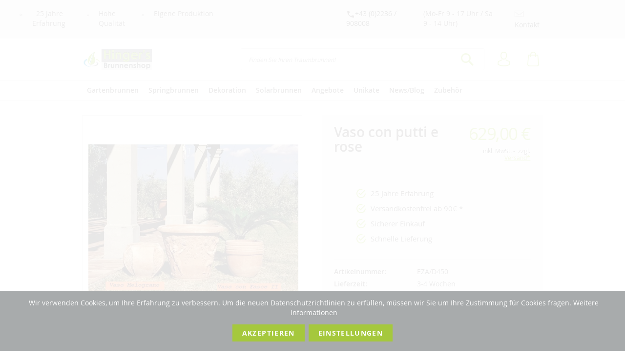

--- FILE ---
content_type: text/html; charset=UTF-8
request_url: https://www.gartenbrunnen.de/gartendekoration/vaso-con-putti-e-rose
body_size: 23272
content:
<!doctype html>
<html lang="de-de">
    <head prefix="og: http://ogp.me/ns# fb: http://ogp.me/ns/fb# product: http://ogp.me/ns/product#">
        <script>
    var BASE_URL = 'https\u003A\u002F\u002Fwww.gartenbrunnen.de\u002F';
    var require = {
        'baseUrl': 'https\u003A\u002F\u002Fwww.gartenbrunnen.de\u002Fstatic\u002Ffrontend\u002FMstage\u002Fsubtheme\u002Fde_DE'
    };</script>        <meta charset="utf-8"/>
<meta name="title" content="Vaso con putti e rose Höhe: 55 cm"/>
<meta name="description" content="Vaso con putti e rose - In der Herstellung wird ausschließlich Erde aus Impruneta verwendet, welche insbesondere für ihre Farbe und geologischen Zusammensetzung eine der meist geeignetesten Erde für die Verarbeitung und Kreation von wetterbeständigen Prod"/>
<meta name="keywords" content="Terrakotta, Vase, Terrakottavase, Vaso con putti e rose"/>
<meta name="robots" content="INDEX,FOLLOW"/>
<meta name="viewport" content="width=device-width, initial-scale=1, maximum-scale=1.0, user-scalable=no"/>
<meta name="format-detection" content="telephone=no"/>
<meta name="msapplication-TileColor" content="#a5c83d"/>
<meta name="theme-color" content="#a5c83d"/>
<title>Vaso con putti e rose Höhe: 55 cm</title>
<link  rel="stylesheet" type="text/css"  media="all" href="https://www.gartenbrunnen.de/static/frontend/Mstage/subtheme/de_DE/mage/calendar.css" />
<link  rel="stylesheet" type="text/css"  media="all" href="https://www.gartenbrunnen.de/static/frontend/Mstage/subtheme/de_DE/Jajuma_WebpImages/css/web.css" />
<link  rel="stylesheet" type="text/css"  media="all" href="https://www.gartenbrunnen.de/static/frontend/Mstage/subtheme/de_DE/css/styles-m.css" />
<link  rel="stylesheet" type="text/css"  media="all" href="https://www.gartenbrunnen.de/static/frontend/Mstage/subtheme/de_DE/Magezon_Core/css/styles.css" />
<link  rel="stylesheet" type="text/css"  media="all" href="https://www.gartenbrunnen.de/static/frontend/Mstage/subtheme/de_DE/Magezon_Core/css/owlcarousel/owl.carousel.min.css" />
<link  rel="stylesheet" type="text/css"  media="all" href="https://www.gartenbrunnen.de/static/frontend/Mstage/subtheme/de_DE/Magezon_Core/css/animate.css" />
<link  rel="stylesheet" type="text/css"  media="all" href="https://www.gartenbrunnen.de/static/frontend/Mstage/subtheme/de_DE/Magezon_Core/css/fontawesome5.css" />
<link  rel="stylesheet" type="text/css"  media="all" href="https://www.gartenbrunnen.de/static/frontend/Mstage/subtheme/de_DE/Magezon_Core/css/mgz_font.css" />
<link  rel="stylesheet" type="text/css"  media="all" href="https://www.gartenbrunnen.de/static/frontend/Mstage/subtheme/de_DE/Magezon_Core/css/mgz_bootstrap.css" />
<link  rel="stylesheet" type="text/css"  media="all" href="https://www.gartenbrunnen.de/static/frontend/Mstage/subtheme/de_DE/Magezon_Builder/css/openiconic.min.css" />
<link  rel="stylesheet" type="text/css"  media="all" href="https://www.gartenbrunnen.de/static/frontend/Mstage/subtheme/de_DE/Magezon_Builder/css/styles.css" />
<link  rel="stylesheet" type="text/css"  media="all" href="https://www.gartenbrunnen.de/static/frontend/Mstage/subtheme/de_DE/Magezon_Builder/css/common.css" />
<link  rel="stylesheet" type="text/css"  media="all" href="https://www.gartenbrunnen.de/static/frontend/Mstage/subtheme/de_DE/Magezon_Newsletter/css/styles.css" />
<link  rel="stylesheet" type="text/css"  media="all" href="https://www.gartenbrunnen.de/static/frontend/Mstage/subtheme/de_DE/Magezon_Core/css/magnific.css" />
<link  rel="stylesheet" type="text/css"  media="all" href="https://www.gartenbrunnen.de/static/frontend/Mstage/subtheme/de_DE/Magezon_PageBuilder/css/styles.css" />
<link  rel="stylesheet" type="text/css"  media="all" href="https://www.gartenbrunnen.de/static/frontend/Mstage/subtheme/de_DE/Magezon_PageBuilder/vendor/photoswipe/photoswipe.css" />
<link  rel="stylesheet" type="text/css"  media="all" href="https://www.gartenbrunnen.de/static/frontend/Mstage/subtheme/de_DE/Magezon_PageBuilder/vendor/photoswipe/default-skin/default-skin.css" />
<link  rel="stylesheet" type="text/css"  media="all" href="https://www.gartenbrunnen.de/static/frontend/Mstage/subtheme/de_DE/Magezon_PageBuilder/vendor/blueimp/css/blueimp-gallery.min.css" />
<link  rel="stylesheet" type="text/css"  media="all" href="https://www.gartenbrunnen.de/static/frontend/Mstage/subtheme/de_DE/Magezon_PageBuilderIconBox/css/styles.css" />
<link  rel="stylesheet" type="text/css"  media="all" href="https://www.gartenbrunnen.de/static/frontend/Mstage/subtheme/de_DE/mage/gallery/gallery.css" />
<link  rel="stylesheet" type="text/css"  media="all" href="https://www.gartenbrunnen.de/static/frontend/Mstage/subtheme/de_DE/Amasty_ShopbyBase/css/swiper.min.css" />
<link  rel="stylesheet" type="text/css"  media="all" href="https://www.gartenbrunnen.de/static/frontend/Mstage/subtheme/de_DE/Mollie_Payment/css/styles.css" />
<link  rel="stylesheet" type="text/css"  media="screen and (min-width: 768px)" href="https://www.gartenbrunnen.de/static/frontend/Mstage/subtheme/de_DE/css/styles-l.css" />
<link  rel="stylesheet" type="text/css"  media="print" href="https://www.gartenbrunnen.de/static/frontend/Mstage/subtheme/de_DE/css/print.css" />
<link  rel="icon" type="image/x-icon" href="https://www.gartenbrunnen.de/static/frontend/Mstage/subtheme/de_DE/Magento_Theme/favicon.ico" />
<link  rel="shortcut icon" type="image/x-icon" href="https://www.gartenbrunnen.de/static/frontend/Mstage/subtheme/de_DE/Magento_Theme/favicon.ico" />
<script  type="text/javascript"  src="https://www.gartenbrunnen.de/static/frontend/Mstage/subtheme/de_DE/requirejs/require.js"></script>
<script  type="text/javascript"  src="https://www.gartenbrunnen.de/static/frontend/Mstage/subtheme/de_DE/mage/requirejs/mixins.js"></script>
<script  type="text/javascript"  src="https://www.gartenbrunnen.de/static/frontend/Mstage/subtheme/de_DE/requirejs-config.js"></script>
<link  rel="icon" type="image/png" sizes="32x32" href="https://www.gartenbrunnen.de/static/frontend/Mstage/subtheme/de_DE/Magento_Theme/favicon-32x32.png" />
<link  rel="apple-touch-icon" href="https://www.gartenbrunnen.de/static/frontend/Mstage/subtheme/de_DE/Magento_Theme/apple-icon-180x180.png" />
<link  rel="shortcut icon" sizes="192x192" href="https://www.gartenbrunnen.de/static/frontend/Mstage/subtheme/de_DE/Magento_Theme/android-icon-192x192.png" />
<link  rel="canonical" href="https://www.gartenbrunnen.de/vaso-con-putti-e-rose" />
<meta name="google-site-verification" content="N20w5eGFaekASsiJ_8TG4pJRH5pP1tgl5grjyK3i9X4" />

<!-- Google Tag Manager -->
<script>(function(w,d,s,l,i){w[l]=w[l]||[];w[l].push({'gtm.start':
new Date().getTime(),event:'gtm.js'});var f=d.getElementsByTagName(s)[0],
j=d.createElement(s),dl=l!='dataLayer'?'&l='+l:'';j.async=true;j.src=
'https://www.googletagmanager.com/gtm.js?id='+i+dl;f.parentNode.insertBefore(j,f);
})(window,document,'script','dataLayer','GTM-KQKLSKV');</script>
<!-- End Google Tag Manager -->
            <script type="text/x-magento-init">
        {
            "*": {
                "Magento_PageCache/js/form-key-provider": {}
            }
        }
    </script>
<style>
	@media (min-width: 1400px) {
		.magezon-builder .mgz-container {width: 1400px;}
	}
	</style>
<link rel="stylesheet" type="text/css" media="all" href="https://maxcdn.bootstrapcdn.com/font-awesome/latest/css/font-awesome.min.css"/><script>
    require([
        "jquery",
        "scTrackingData",
        "mage/url",
        "mage/translate",
    ], function($, Tracking, url) {
        let tracking = Tracking();
        let scUpdating = false, scClicked = false;

        function _gaAddToCart($) {
            if (scClicked === false) return;
            if (scUpdating === true) return;
            scUpdating = true;
            $.ajax({
                url: url.build('sctracking/index/addtocart'),
                type: 'get',
                dataType: 'json',
                success: function(product) {
                    if (product == null) return;
                    for (let i = 0; i < product.length; i++) {
                        product[i].list = tracking.getProductImpression(product[i].allSkus);
                    }
                    tracking.setAddToCart(product);
                    $.ajax({
                        url: url.build('sctracking/index/unsaddtocart'),
                        type: 'POST',
                        data: {product},
                        dataType: 'json'
                    }).done(function(response) {
                    });
                }
            }).always(function() {
                scUpdating = false;
                scClicked = false;
            });
        }

        $(document).on('ajax:addToCart', function (e, data) {
            scClicked = true;
            _gaAddToCart($);
        });

        tracking.setPageType('product');
        tracking.setDefaultList('Default List');
        tracking.setCurrency('EUR');
        tracking.setData('isGuest', 1);

        
        
                $('a.towishlist').click(function () {
            var wishlistData = $(this).data('post');
            var itemId = wishlistData.data.product;
            setTimeout(function () {
                $.ajax({
                    url: url.build('sctracking/index/addtowishlist'),
                    type: 'post',
                    dataType: 'json',
                    data: {itemId: itemId}
                }).success(function (product) {
                    if (product == null) return;
                    tracking.setAddToWishlist(product);
                });
            }, 1000);
        });
        
        $(document).on('click', 'a', function(e) {
            let href = $(this).attr('href');
            let product = tracking.findProductByUrl(href);
            if (product !== undefined && product != false) {
                tracking.setProductImpression(product.id, product.list);
                tracking.fire('item_click', product);
            }
        });

        let promotions = [];
        let intCtr = 0;
        $('a[data-promotion]').each(function() {
            if ($(this).data("promotion") == !0) {
                let id = $(this).data("id");
                let name = $(this).data("name");
                let creative = $(this).data("creative");
                let position = $(this).data("position");
                let promotion = {
                    'id': id,                         // Name or ID is required.
                    'name': name,
                    'creative': creative,
                    'position': position
                }
                promotions.push(promotion);
                intCtr++;

                $(this).click(function(e) {
                    promotion.href = $(this).attr('href');
                    tracking.fire('promo_click', promotion);
                });
            }
            if (intCtr > 0) {
                tracking.setPromotions(promotions);
            }
        });

            });
</script>

<script>
    require([
        "jquery",
        "scTrackingData"
    ], function($, Tracking) {
        let tracking = Tracking();
        tracking.setData('category_full', 'Garten\u0020Dekoration\u002D\u003EMediterraner\u0020Garten\u002D\u003EVasen\u0020\u0026\u0020T\u00F6pfe');
        tracking.setData('category_plain', 'Vasen\u0020\u0026\u0020T\u00F6pfe');

        let data = {"name":"Vaso con putti e rose","id":"EZA\/D450","price":"629.00","brand":"Hingers Brunnenshop","category":"Garten Dekoration->Mediterraner Garten->Vasen & T\u00f6pfe"};
        tracking.setProductData(data);
        let relatedData = [];
        tracking.setImpressionListData(relatedData);
        let upsellData = [];
        tracking.setImpressionListData(upsellData);

        tracking.fire('page_ready', tracking.getPageType().toLowerCase());
    });
</script>

<script>
    function convertPromotions(trackingData, data) {
        if (data instanceof Array) {
            let result = [];
            for (let i=0; i < data.length; i++) {
                let promo = data[i];
                result.push({
                    item_name: promo.name,
                    item_id: promo.id,
                    index: promo.position,
                    creative_name: promo.creative
                });
            }
            return result;
        }
        return [];
    }
    function convertItemList(trackingData, data) {
        let impr = [];
        for (let i = 0; i < data.length; i++) {
            let product = data[i];
            impr.push({
                item_id: product.id,
                item_name: product.name,
                price: trackingData.formatPrice(product.price, false),
                item_brand: product.brand,
                item_list_name: product.list,
                item_list_id: trackingData.getListId(product.list),
                index: product.position,
                quantity: 1,
                affiliation: trackingData.getData('affiliation'),
                currency: trackingData.getData('currency')
            });
            let categories = product.category.split('->');
            impr[i]['item_category'] = categories[0];
            for (let j = 1; j < categories.length; j++) {
                key = 'item_category' + (j + 1);
                impr[i][key] = categories[j];
            }
        }
        return impr;
    }
    function convertAddToCartItem(trackingData, data) {
        let prods = [];
        for (let i = 0; i < data.length; i++) {
            prods.push({
                item_name: data[i].name,
                item_id: data[i].id,
                price: trackingData.formatPrice(data[i].price, false),
                item_brand: data[i].brand,
                quantity: data[i].quantity,
                item_list_name: data[i].list,
                item_list_id: trackingData.getListId(data[i].list),
                affiliation: trackingData.getData('affiliation'),
                currency: trackingData.getData('currency')
            });
            let categories = data[i].category.split('->');
            prods[i]['item_category'] = categories[0];
            for (let j = 1; j < categories.length; j++) {
                key = 'item_category' + (j + 1);
                prods[i][key] = categories[j];
            }
        }
        return prods;
    }
    function convertCheckoutItems(trackingData, data) {
        let prods = [];
        for (let i = 0; i < data.length; i++) {
            prods.push({
                item_name: data[i].name,
                item_id: data[i].id,
                price: trackingData.formatPrice(data[i].price, false),
                item_brand: data[i].brand,
                item_category: data[i].category,
                quantity: data[i].quantity,
                item_list_name: data[i].list,
                item_list_id: trackingData.getListId(data[i].list),
                affiliation: trackingData.getData('affiliation'),
                currency: trackingData.getData('currency')
            });
            let categories = data[i].category.split('->');
            prods[i]['item_category'] = categories[0];
            for (let j = 1; j < categories.length; j++) {
                key = 'item_category' + (j + 1);
                prods[i][key] = categories[j];
            }
        }
        return prods;
    }
    function convertPurchaseItems(trackingData, data) {
        let prods = [];
        for (let i = 0; i < data.length; i++) {
            prods.push({
                item_name: data[i].name,
                item_id: data[i].id,
                price: trackingData.formatPrice(data[i].price, false),
                item_brand: data[i].brand,
                item_list_name: data[i].list,
                item_list_id: trackingData.getListId(data[i].list),
                quantity: data[i].quantity,
                affiliation: trackingData.getData('affiliation'),
                currency: trackingData.getData('currency'),
                index: i + 1
            });
            let categories = data[i].category.split('->');
            prods[i]['item_category'] = categories[0];
            for (let j = 1; j < categories.length; j++) {
                key = 'item_category' + (j + 1);
                prods[i][key] = categories[j];
            }
        }
        return prods;
    }
    function convertWishlistItems(trackingData, data) {
        data = data.item;
        let prods = [];
        prods.push({
            item_name: data.name,
            item_id: data.id,
            price: trackingData.formatPrice(data.price, false),
            item_brand: data.brand,
            item_category: data.category,
            item_list_name: data.list,
            item_list_id: trackingData.getListId(data.list),
            quantity: data.quantity,
            affiliation: trackingData.getData('affiliation'),
            currency: trackingData.getData('currency'),
            index: 1
        });
        let categories = data.category.split('->');
        prods[0]['item_category'] = categories[0];
        for (let j = 1; j < categories.length; j++) {
            key = 'item_category' + (j + 1);
            prods[0][key] = categories[j];
        }
        return prods;
    }
</script>

<!-- Scommerce Mage Google Tag Manager -->
<script>
    window.dataLayer = window.dataLayer || [];
    require([
        'jquery',
        'scTrackingData',
        'remarketing',
        'mage/cookies'
    ], function($, Tracking, Remarketing) {
        let tracking = Tracking();
        let affiliation = '';
        tracking.setData('affiliation', affiliation);

        tracking.subscribe('page_view', function(data) {
            // Page view implementation goes here
        });

        tracking.subscribe('home_page', function(data) {
            // Home page view implementation goes here
        });

        tracking.subscribe('page_ready', function(pageType) {
                        let rdata = Remarketing(tracking, pageType, 1, 1);
            let event = 'fireRemarketingTag_' + pageType;
            dataLayer.push({
                'event': event,
                'google_tag_params': rdata
            });
                    });

        tracking.subscribe('promo_view', function(data) {
                        dataLayer.push({
                'event': 'view_promotion',
                'ecommerce': {
                    'items': convertPromotions(tracking, data)
                }
            });
                                    dataLayer.push({ ecommerce: null });
            dataLayer.push({
                'ecommerce': {
                    'promoView': {
                        'promotions': data
                    }
                }
            });
                    });

        tracking.subscribe('promo_click', function(data) {
                        dataLayer.push({
                'event': 'promotionClick',
                'ecommerce': {
                    'promoClick': {
                        'promotions': [{
                            'id': data.id,
                            'name': data.name,
                            'creative': data.creative,
                            'position': data.position
                        }]
                    }
                }
            });
                                    dataLayer.push({ ecommerce: null });
            dataLayer.push({
                'event': 'select_promotion',
                'ecommerce': {
                    'items': [{
                        'item_id': data.id,
                        'item_name': data.name,
                        'creative_name': data.creative,
                        'index': data.position
                    }]
                }
            });
                    });

        tracking.subscribe('view_list', function(data) {
            let impr = [];
            for (let i = 0; i < data.length; i++) {
                let product = data[i];
                impr.push({
                    id: product.id,
                    name: product.name,
                    price: tracking.formatPrice(product.price, false),
                    category: product.category,
                    brand: product.brand,
                    list: product.list,
                    position: product.position
                });
            }
                        dataLayer.push({
                'event': 'view_item_list',
                'ecommerce': {
                    'items': convertItemList(tracking, data)
                }
            });
                                    dataLayer.push({ ecommerce: null });
            dataLayer.push({
                'ecommerce': {
                    'currencyCode': tracking.getCurrency(),
                    'impressions': impr
                }
            });
                    });

        tracking.subscribe('listing_scroll', function(data) {
                        dataLayer.push({ ecommerce: null });
            dataLayer.push({
                'event': 'listingScroll',
                'ecommerce': {
                    'impressions': data
                }
            });
                                    dataLayer.push({ ecommerce: null });
            dataLayer.push({
                'event': 'view_item_list',
                'ecommerce': {
                    'items': convertItemList(tracking, data)
                }
            });
                    });

        tracking.subscribe('item_click', function(data) {
                        dataLayer.push({
                'event': 'productClick',
                'ecommerce': {
                    'click': {
                        'actionField': {'list': data.list},
                        'products': [{
                            'name': data.name,
                            'id': data.id,
                            'price': tracking.formatPrice(data.price, false),
                            'brand': data.brand,
                            'category': data.category,
                            'position': data.position
                        }]
                    }
                }
            });
                                    dataLayer.push({ ecommerce: null });
            let items = {
                'item_name': data.name,
                'item_id': data.id,
                'price': tracking.formatPrice(data.price, false),
                'item_brand': data.brand,
                'item_list_name': data.list,
                'item_list_id': tracking.getListId(data.list),
                'index': data.position,
                'affiliation': affiliation,
                'currency': tracking.getData('currency')
            };
            let categories = data.category.split('->');
            items['item_category'] = categories[0];
            for (let j = 1; j < categories.length; j++) {
                key = 'item_category' + (j + 1);
                items[key] = categories[j];
            }
            let content = {
                'event': 'select_item',
                'ecommerce': {
                    'items': [items]
                }
            };
            dataLayer.push(content);
                    });

                    let product = tracking.getProductData();
                        let items = {
                item_name: product.name,
                item_id: product.id,
                price: tracking.formatPrice(product.price, false),
                item_brand: product.brand,
                item_list_name: product.list,
                item_list_id: tracking.getListId(product.list),
                affiliation: tracking.getData('affiliation'),
                currency: tracking.getData('currency')
            };
            let categories = product.category.split('->');
            items['item_category'] = categories[0];
            for (let j = 1; j < categories.length; j++) {
                key = 'item_category' + (j + 1);
                items[key] = categories[j];
            }
            let content = {
                'event': 'view_item',
                'ecommerce': {
                    'items': [items]
                }
            };
            dataLayer.push(content);
                                    dataLayer.push({ ecommerce: null });
            dataLayer.push({
                'ecommerce': {
                    'detail': {
                        'actionField': {'list': product.list},
                        'products': [{
                            name: product.name,
                            id: product.id,
                            price: tracking.formatPrice(product.price, false),
                            brand: product.brand,
                            category: product.category
                        }]
                    }
                }
            });
                    
        tracking.subscribe('add_to_cart', function(data) {
            let prods = [];
            for (let i = 0; i < data.length; i++) {
                prods.push({
                    'name': data[i].name,
                    'id': data[i].id,
                    'price': tracking.formatPrice(data[i].price, false),
                    'brand': data[i].brand,
                    'category': data[i].category,
                    'quantity': data[i].qty,
                    'list': data[i].list
                });
            }
                        dataLayer.push({
                'event': 'addToCart',
                'ecommerce': {
                    'currencyCode': tracking.getCurrency(),
                    'add': {
                        'products': prods
                    }
                }
            });
                                    dataLayer.push({ ecommerce: null });
            dataLayer.push({
                'event': 'add_to_cart',
                'ecommerce': {
                    'items': convertAddToCartItem(tracking, prods)
                }
            });
                    });

        tracking.subscribe('remove_from_cart', function(data) {
                        dataLayer.push({
                'event': 'removeFromCart',
                'ecommerce': {
                    'currencyCode': tracking.getCurrency(),
                    'remove': {
                        'products': [{
                            'name': data.name,
                            'id': data.id,
                            'price': tracking.formatPrice(data.price, false),
                            'brand': data.brand,
                            'category': data.category,
                            'quantity': data.qty,
                            'list': data.list
                        }]
                    }
                }
            });
                                    dataLayer.push({ ecommerce: null });
            let items = {
                item_name: data.name,
                item_id: data.id,
                price: tracking.formatPrice(data.price, false),
                item_brand: data.brand,
                quantity: data.qty,
                item_list_name: data.list,
                affiliation: tracking.getData('affiliation'),
                currency: tracking.getData('currency')
            };
            let categories = data.category.split('->');
            items['item_category'] = categories[0];
            for (let j = 1; j < categories.length; j++) {
                key = 'item_category' + (j + 1);
                items[key] = categories[j];
            }
            let content = {
                'event': 'remove_from_cart',
                'ecommerce': {
                    'items': [items]
                }
            }
            dataLayer.push(content);
                    });

                tracking.subscribe('view_cart', function(data) {
            dataLayer.push({ ecommerce: null });
            dataLayer.push({
                'event': 'view_cart',
                'ecommerce': {
                    'currency': tracking.getData('currency'),
                    'value': tracking.getData('total'),
                    'items': convertCheckoutItems(tracking, data)
                }
            });
        });
        
                tracking.subscribe('add_to_wishlist', function(data) {
            dataLayer.push({ ecommerce: null });
            dataLayer.push({
                'event': 'add_to_wishlist',
                'ecommerce': {
                    'currency': tracking.getData('currency'),
                    'value': tracking.formatPrice(data.value, false),
                    'items': convertWishlistItems(tracking, data)
                }
            });
        });
        
                tracking.subscribe('begin_checkout', function(data) {
            dataLayer.push({ ecommerce: null });
            dataLayer.push({
                'event': 'begin_checkout',
                'ecommerce': {
                    'items': convertCheckoutItems(tracking, data)
                }
            });
        });
        
        tracking.subscribe('checkout_step', function(data) {
                        dataLayer.push({ ecommerce: null });
            dataLayer.push({
                'event': 'checkout',
                'ecommerce': {
                    'checkout': {
                        'actionField': {step: data.step, option: data.option},
                        'products': data.products
                    }
                }
            });
                                    if (data.stepType == 'shipment') {
                dataLayer.push({ecommerce: null});
                dataLayer.push({
                    'event': 'add_shipping_info',
                    'ecommerce': {
                        'currency': tracking.getData('currency'),
                        'value': tracking.getData('total'),
                        'coupon': tracking.getData('coupon'),
                        'shipping_tier': data.option,
                        'items': convertPurchaseItems(tracking, data.products)
                    }
                });
            }
            if (data.stepType == 'payment') {
                dataLayer.push({ecommerce: null});
                dataLayer.push({
                    'event': 'add_payment_info',
                    'ecommerce': {
                        'currency': tracking.getData('currency'),
                        'value': tracking.getData('total'),
                        'coupon': tracking.getData('coupon'),
                        'payment_type': data.option,
                        'items': convertPurchaseItems(tracking, data.products)
                    }
                });
            }
                    });

        tracking.subscribe('checkout_option', function(data) {
                        dataLayer.push({ ecommerce: null });
            dataLayer.push({
                'event': 'checkoutOption',
                'ecommerce': {
                    'checkout_option': {
                        'actionField': {step: data.step, option: data.option},
                    }
                }
            });
                                    if (data.stepType == 'shipping') {
                dataLayer.push({ecommerce: null});
                dataLayer.push({
                    'event': 'add_shipping_info',
                    'ecommerce': {
                        'currency': tracking.getData('currency'),
                        'value': tracking.getData('total'),
                        'coupon': tracking.getData('coupon'),
                        'shipping_tier': data.option,
                        'items': convertPurchaseItems(tracking, data.products)
                    }
                });
            }
            if (data.stepType == 'payment') {
                dataLayer.push({ecommerce: null});
                dataLayer.push({
                    'event': 'add_payment_info',
                    'ecommerce': {
                        'currency': tracking.getData('currency'),
                        'value': tracking.getData('total'),
                        'coupon': tracking.getData('coupon'),
                        'payment_type': data.option,
                        'items': convertPurchaseItems(tracking, data.products)
                    }
                });
            }
                    });

        

        window.scStartGTM = function () {
                tracking.startEvents();
                                (function(w,d,s,l,i){w[l]=w[l]||[];w[l].push({'gtm.start':
                        new Date().getTime(),event:'gtm.js'});var f=d.getElementsByTagName(s)[0],
                    j=d.createElement(s),dl=l!='dataLayer'?'&l='+l:'';j.async=true;j.src=
                    'https://www.googletagmanager.com/gtm.js?id='+i+dl;f.parentNode.insertBefore(j,f);
                })(window,document,'script','dataLayer','GTM-KQKLSKV');
                        }
        setTimeout(function () {
            window.scStartGTM();
        },1050);
    });
</script>
<!-- Scommerce Mage End Google Tag Manager -->

<meta property="og:type" content="product" />
<meta property="og:title"
      content="Vaso&#x20;con&#x20;putti&#x20;e&#x20;rose" />
<meta property="og:image"
      content="https://www.gartenbrunnen.de/media/catalog/product/cache/d5ab6abf42c8a3c692f44963d4511d3f/v/a/vaso-con-putti-e-rose.jpg" />
<meta property="og:description"
      content="Terrakotta&#x20;Vase&#x20;mit&#x20;Putten&#x20;und&#x20;Rosen&#x20;.&#x20;H&#xF6;he&#x3A;&#x20;55&#x20;cm" />
<meta property="og:url" content="https://www.gartenbrunnen.de/vaso-con-putti-e-rose" />
    <meta property="product:price:amount" content="629"/>
    <meta property="product:price:currency"
      content="EUR"/>
    <style>.mbmffjc{float:left}.u5k9tjw-s{text-align:center;background-color:#eaeaea !important}.wytqssj-s{text-align:center}.mgz-element.wytqssj .image-content{width:100%;text-align:center}.mgz-element.wytqssj .image-title{font-size:16px}.l9vt0fw-s{text-align:center}.dvl5tqb-s{text-align:center;padding-top:15px !important}.mkbfi2t-s{margin-bottom:15px !important}.mu92ah3-s{text-align:center}.xq4hws3-s{padding-top:20px !important;padding-bottom:10px !important;margin-top:10px !important;margin-bottom:10px !important}.bl3x9d6>.mgz-element-inner{padding:0;margin:0}</style></head>
    <body data-container="body"
          data-mage-init='{"loaderAjax": {}, "loader": { "icon": "https://www.gartenbrunnen.de/static/frontend/Mstage/subtheme/de_DE/images/loader-2.gif"}}'
        id="html-body" itemtype="http://schema.org/Product" itemscope="itemscope" class="catalog-product-view product-vaso-con-putti-e-rose categorypath-garten-dekoration category-garten-dekoration page-layout-1column">
        <!-- Scommerce Mage Google Tag Manager -->
<noscript><iframe src="https://www.googletagmanager.com/ns.html?id=GTM-KQKLSKV"
				  height="0" width="0" style="display:none;visibility:hidden"></iframe></noscript>
<!-- Scommerce Mage End Google Tag Manager -->
<script type="text/x-magento-init">
    {
        "*": {
            "Magento_PageBuilder/js/widget-initializer": {
                "config": {"[data-content-type=\"slider\"][data-appearance=\"default\"]":{"Magento_PageBuilder\/js\/content-type\/slider\/appearance\/default\/widget":false},"[data-content-type=\"map\"]":{"Magento_PageBuilder\/js\/content-type\/map\/appearance\/default\/widget":false},"[data-content-type=\"row\"]":{"Magento_PageBuilder\/js\/content-type\/row\/appearance\/default\/widget":false},"[data-content-type=\"tabs\"]":{"Magento_PageBuilder\/js\/content-type\/tabs\/appearance\/default\/widget":false},"[data-content-type=\"slide\"]":{"Magento_PageBuilder\/js\/content-type\/slide\/appearance\/default\/widget":{"buttonSelector":".pagebuilder-slide-button","showOverlay":"hover","dataRole":"slide"}},"[data-content-type=\"banner\"]":{"Magento_PageBuilder\/js\/content-type\/banner\/appearance\/default\/widget":{"buttonSelector":".pagebuilder-banner-button","showOverlay":"hover","dataRole":"banner"}},"[data-content-type=\"buttons\"]":{"Magento_PageBuilder\/js\/content-type\/buttons\/appearance\/inline\/widget":false},"[data-content-type=\"products\"][data-appearance=\"carousel\"]":{"Magento_PageBuilder\/js\/content-type\/products\/appearance\/carousel\/widget":false}},
                "breakpoints": {"desktop":{"label":"Desktop","stage":true,"default":true,"class":"desktop-switcher","icon":"Magento_PageBuilder::css\/images\/switcher\/switcher-desktop.svg","conditions":{"min-width":"1024px"},"options":{"products":{"default":{"slidesToShow":"3"}}}},"tablet":{"conditions":{"max-width":"1024px","min-width":"768px"},"options":{"products":{"default":{"slidesToShow":"2"},"continuous":{"slidesToShow":"2"}}}},"mobile":{"label":"Mobile","stage":true,"class":"mobile-switcher","icon":"Magento_PageBuilder::css\/images\/switcher\/switcher-mobile.svg","media":"only screen and (max-width: 768px)","conditions":{"max-width":"768px","min-width":"640px"},"options":{"products":{"default":{"slidesToShow":"2"}}}},"mobile-small":{"conditions":{"max-width":"640px"},"options":{"products":{"default":{"slidesToShow":"1"},"continuous":{"slidesToShow":"1"}}}}}            }
        }
    }
</script>

<script type="text/x-magento-init">
    {
        "*": {
            "mage/cookies": {
                "expires": null,
                "path": "\u002F",
                "domain": ".www.gartenbrunnen.de",
                "secure": false,
                "lifetime": "3600"
            }
        }
    }
</script>
    <noscript>
        <div class="message global noscript">
            <div class="content">
                <p>
                    <strong>JavaScript scheint in Ihrem Browser deaktiviert zu sein.</strong>
                    <span>
                        Um unsere Website in bester Weise zu erfahren, aktivieren Sie Javascript in Ihrem Browser.                    </span>
                </p>
            </div>
        </div>
    </noscript>

<script>
    window.cookiesConfig = window.cookiesConfig || {};
    window.cookiesConfig.secure = true;
</script><script>    require.config({
        map: {
            '*': {
                wysiwygAdapter: 'mage/adminhtml/wysiwyg/tiny_mce/tinymce4Adapter'
            }
        }
    });</script><script>
    require.config({
        paths: {
            googleMaps: 'https\u003A\u002F\u002Fmaps.googleapis.com\u002Fmaps\u002Fapi\u002Fjs\u003Fv\u003D3\u0026key\u003D'
        },
        config: {
            'Magento_PageBuilder/js/utils/map': {
                style: ''
            },
            'Magento_PageBuilder/js/content-type/map/preview': {
                apiKey: '',
                apiKeyErrorMessage: 'You\u0020must\u0020provide\u0020a\u0020valid\u0020\u003Ca\u0020href\u003D\u0027https\u003A\u002F\u002Fwww.gartenbrunnen.de\u002Fadminhtml\u002Fsystem_config\u002Fedit\u002Fsection\u002Fcms\u002F\u0023cms_pagebuilder\u0027\u0020target\u003D\u0027_blank\u0027\u003EGoogle\u0020Maps\u0020API\u0020key\u003C\u002Fa\u003E\u0020to\u0020use\u0020a\u0020map.'
            },
            'Magento_PageBuilder/js/form/element/map': {
                apiKey: '',
                apiKeyErrorMessage: 'You\u0020must\u0020provide\u0020a\u0020valid\u0020\u003Ca\u0020href\u003D\u0027https\u003A\u002F\u002Fwww.gartenbrunnen.de\u002Fadminhtml\u002Fsystem_config\u002Fedit\u002Fsection\u002Fcms\u002F\u0023cms_pagebuilder\u0027\u0020target\u003D\u0027_blank\u0027\u003EGoogle\u0020Maps\u0020API\u0020key\u003C\u002Fa\u003E\u0020to\u0020use\u0020a\u0020map.'
            },
        }
    });
</script>

<script>
    require.config({
        shim: {
            'Magento_PageBuilder/js/utils/map': {
                deps: ['googleMaps']
            }
        }
    });
</script>

    <script>
        require([
                'jquery',
                'Mirasvit_SearchAutocomplete/js/autocomplete',
                'Mirasvit_SearchAutocomplete/js/typeahead'
            ], function ($, autocomplete, typeahead) {
                var selector = 'input#search, input#mobile_search, .minisearch input[type="text"]';

                $(document).ready(function () {
                    $('#search_mini_form').prop("minSearchLength", 10000);

                    const $input = $(selector);

                    $input.each(function (index, searchInput) {
                                                new autocomplete($(searchInput)).init({"query":"","priceFormat":{"pattern":"%s\u00a0\u20ac","precision":2,"requiredPrecision":2,"decimalSymbol":",","groupSymbol":".","groupLength":3,"integerRequired":false},"minSearchLength":4,"url":"https:\/\/www.gartenbrunnen.de\/searchautocomplete\/ajax\/suggest\/","storeId":"16","delay":300,"layout":"1column","popularTitle":"Hot Searches","popularSearches":[],"isTypeaheadEnabled":false,"typeaheadUrl":"https:\/\/www.gartenbrunnen.de\/searchautocomplete\/ajax\/typeahead\/","minSuggestLength":2});
                    });
                });
            }
        );
    </script>

    <script id="searchAutocompletePlaceholder" type="text/x-custom-template">
    <div class="mst-searchautocomplete__autocomplete">
        <div class="mst-searchautocomplete__spinner">
            <div class="spinner-item spinner-item-1"></div>
            <div class="spinner-item spinner-item-2"></div>
            <div class="spinner-item spinner-item-3"></div>
            <div class="spinner-item spinner-item-4"></div>
            <div class="spinner-item spinner-item-5"></div>
            <div class="spinner-item spinner-item-6"></div>
            <div class="spinner-item spinner-item-7"></div>
            <div class="spinner-item spinner-item-8"></div>
        </div>

        <div class="mst-searchautocomplete__close">&times;</div>
    </div>
</script>

<script id="searchAutocompleteWrapper" type="text/x-custom-template">
    <div class="mst-searchautocomplete__wrapper">
        <div data-bind="visible: result().noResults == false">
            <div data-bind="foreach: { data: result().indexes, as: 'index' }">
                <div data-bind="visible: index.totalItems, attr: {class: 'mst-searchautocomplete__index ' + index.identifier}">
                    <div class="mst-searchautocomplete__index-title">
                        <span data-bind="text: index.title"></span>
                        <span data-bind="visible: index.isShowTotals">
                            (<span data-bind="text: index.totalItems"></span>)
                        </span>
                    </div>

                    <ul data-bind="foreach: { data: index.items, as: 'item' }">
                        <li data-bind="
                            template: { name:index.identifier, data: item },
                            attr: {class: 'mst-searchautocomplete__item ' + index.identifier},
                            event: { mouseover: $parents[1].onMouseOver, mouseout: $parents[1].onMouseOut, mousedown: $parents[1].onClick },
                            css: {_active: $data.isActive}">
                        </li>
                    </ul>
                </div>
            </div>

            <div class="mst-searchautocomplete__show-all" data-bind="visible: result().urlAll && result().totalItems > 0">
                <a data-bind="attr: { href: result().urlAll }">
                    <span data-bind="text: result().textAll"></span>
                </a>
            </div>
        </div>

        <div class="mst-searchautocomplete__empty-result" data-bind="visible: result().noResults == true && !loading()">
            <span data-bind="text: result().textEmpty"></span>
        </div>
    </div>
</script>

<script id="popular" type="text/x-custom-template">
    <a class="title" data-bind="text: query"></a>
</script>

<script id="magento_search_query" type="text/x-custom-template">
    <a class="title" data-bind="text: query_text, attr: {href: url}, highlight"></a> <span class="num_results"
                                                                                           data-bind="text: num_results"></span>
</script>

<script id="magento_catalog_product" type="text/x-custom-template">
    <!-- ko if: image -->
    <a rel="noreferrer" data-bind="attr: {href: url}">
        <div class="mst-product-image-wrapper"><img data-bind="attr: {src: image}"/></div>
    </a>
    <!-- /ko -->

    <div class="meta">
        <div class="title">
            <a rel="noreferrer" data-bind="html: name, attr: {href: url}, highlight"></a>

            <!-- ko if: sku -->
            <span class="sku" data-bind="text: sku, highlight"></span>
            <!-- /ko -->
        </div>

        <!-- ko if: description -->
        <div class="description" data-bind="text: description, highlight"></div>
        <!-- /ko -->

        <!-- ko if: rating -->
        <div data-bind="html: rating"></div>
        <!-- /ko -->

        <form data-role="tocart-form" class="to-cart"
              data-bind="visible: cart.visible, attr:{action: cart.params.action}, afterRender: $parents[2].afterRender"
              method="post">
            <input type="hidden" name="product" data-bind="value: cart.params.data.product">
            <input type="hidden" name="uenc" data-bind="value: cart.params.data.uenc">
            <input type="hidden" name="form_key" data-bind="value: $parents[2].form_key"/>
            <button type="submit" class="action tocart primary">
                <span data-bind="html: cart.label,event: { mousedown: $parents[2].onSubmit }"></span>
            </button>
        </form>
    </div>

    <div class="store">
        <div data-bind="html: price" class="price"></div>
    </div>
</script>

<script id="magento_catalog_categoryproduct" type="text/x-custom-template">
    <a class="title" data-bind="text: name, attr: {href: url}, highlight"></a>
</script>

<script id="magento_catalog_category" type="text/x-custom-template">
    <a class="title" data-bind="text: name, attr: {href: url}, highlight"></a>
</script>

<script id="magento_cms_page" type="text/x-custom-template">
    <a class="title" data-bind="text: name, attr: {href: url}, highlight"></a>
</script>

<script id="magento_catalog_attribute" type="text/x-custom-template">
    <a class="title" data-bind="text: name, attr: {href: url}, highlight"></a>
</script>

<script id="magento_catalog_attribute_2" type="text/x-custom-template">
    <a class="title" data-bind="text: name, attr: {href: url}, highlight"></a>
</script>

<script id="magento_catalog_attribute_3" type="text/x-custom-template">
    <a class="title" data-bind="text: name, attr: {href: url}, highlight"></a>
</script>

<script id="magento_catalog_attribute_4" type="text/x-custom-template">
    <a class="title" data-bind="text: name, attr: {href: url}, highlight"></a>
</script>

<script id="magento_catalog_attribute_5" type="text/x-custom-template">
    <a class="title" data-bind="text: name, attr: {href: url}, highlight"></a>
</script>

<script id="mirasvit_kb_article" type="text/x-custom-template">
    <a class="title" data-bind="text: name, attr: {href: url}, highlight"></a>
</script>

<script id="external_wordpress_post" type="text/x-custom-template">
    <a class="title" data-bind="text: name, attr: {href: url}, highlight"></a>
</script>

<script id="amasty_blog_post" type="text/x-custom-template">
    <a class="title" data-bind="text: name, attr: {href: url}, highlight"></a>
</script>

<script id="amasty_faq_question" type="text/x-custom-template">
    <a class="title" data-bind="text: name, attr: {href: url}, highlight"></a>
</script>

<script id="magefan_blog_post" type="text/x-custom-template">
    <a class="title" data-bind="text: name, attr: {href: url}, highlight"></a>
</script>

<script id="mageplaza_blog_post" type="text/x-custom-template">
    <a class="title" data-bind="text: name, attr: {href: url}, highlight"></a>
</script>

<script id="aheadworks_blog_post" type="text/x-custom-template">
    <a class="title" data-bind="text: name, attr: {href: url}, highlight"></a>
</script>

<script id="mirasvit_blog_post" type="text/x-custom-template">
    <a class="title" data-bind="text: name, attr: {href: url}, highlight"></a>
</script>

<script id="mirasvit_gry_registry" type="text/x-custom-template">
    <a class="title" data-bind="text: title, attr: {href: url}, highlight"></a>
    <p data-bind="text: name, highlight"></p>
</script>

<script id="ves_blog_post" type="text/x-custom-template">
    <a class="title" data-bind="text: name, attr: {href: url}, highlight"></a>
</script>

<script id="fishpig_glossary_word" type="text/x-custom-template">
    <a class="title" data-bind="text: name, attr: {href: url}, highlight"></a>
</script>

<script id="blackbird_contentmanager_content" type="text/x-custom-template">
    <a class="title" data-bind="text: name, attr: {href: url}, highlight"></a>
</script>

<script id="mirasvit_brand_page" type="text/x-custom-template">
    <a class="title" data-bind="text: name, attr: {href: url}, highlight"></a>
</script>

<div class="page-wrapper"><header class="page-header header-fixed">
<div class="magezon-builder magezon-builder-preload"><div class="u5k9tjw mgz-element mgz-element-row mgz-hidden-lg mgz-hidden-md mgz-hidden-sm mgz-hidden-xs full_width_row_content"><div class="mgz-element-inner u5k9tjw-s"><div data-background-type="image" data-parallax-image-background-position="center top" class="mgz-parallax u5k9tjw-p"><div class="mgz-parallax-inner"></div></div><div class="inner-content "><div class="tdr3lq5 mgz-element mgz-element-column mgz-col-md-6"><div class="mgz-element-inner tdr3lq5-s"><div class="iy6bbj2 mgz-element mgz-child mgz-element-text"><div class="mgz-element-inner iy6bbj2-s"><table border="0" style="width: 101.607%; border-collapse: collapse;"><tbody><tr><td style="width: 4.39591%;">    <picture>
        <source type="image/webp" srcset="https://www.gartenbrunnen.de/media/webp_image/wysiwyg/icons/icons8-gepr_ft-24.webp">
        <source type="image/png" 
        srcset="https://www.gartenbrunnen.de/media/wysiwyg/icons/icons8-gepr_ft-24.png">
        <img src="https://www.gartenbrunnen.de/media/wysiwyg/icons/icons8-gepr_ft-24.png" alt="" />    </picture>

</td><td style="width: 19.3311%;">  25 Jahre Erfahrung</td><td style="width: 4.21737%;">    <picture>
        <source type="image/webp" srcset="https://www.gartenbrunnen.de/media/webp_image/wysiwyg/icons/icons8-gepr_ft-24.webp">
        <source type="image/png" 
        srcset="https://www.gartenbrunnen.de/media/wysiwyg/icons/icons8-gepr_ft-24.png">
        <img src="https://www.gartenbrunnen.de/media/wysiwyg/icons/icons8-gepr_ft-24.png" alt="" />    </picture>

</td><td style="width: 15.186%;">Hohe Qualität</td><td style="width: 4.31921%;">    <picture>
        <source type="image/webp" srcset="https://www.gartenbrunnen.de/media/webp_image/wysiwyg/icons/icons8-gepr_ft-24.webp">
        <source type="image/png" 
        srcset="https://www.gartenbrunnen.de/media/wysiwyg/icons/icons8-gepr_ft-24.png">
        <img src="https://www.gartenbrunnen.de/media/wysiwyg/icons/icons8-gepr_ft-24.png" alt="" />    </picture>

</td><td style="width: 54.1536%;">Eigene Produktion</td></tr></tbody></table></div></div></div></div><div class="mbmffjc mgz-element mgz-element-column mgz-col-md-25"><div class="mgz-element-inner mbmffjc-s"><div class="f1c5i7s mgz-element mgz-child mgz-element-text"><div class="mgz-element-inner f1c5i7s-s"><table border="0" style="width: 110.54%; border-collapse: collapse;"><tbody><tr><td style="width: 6.8493%;"></td><td style="width: 35.7587%;"><img src="https://www.zimmerbrunnen.co.at/media/wysiwyg/icons/icons8-telefon-24.png" alt="" style="float: left;" width="18" height="18" /><span style="color: #333333; font-size: 14px;"><a href="tel:+432236908008" style="color: #333333;"><span style="background-color: transparent;">+43 (0)2236 / 908008</span></a></span></td><td style="width: 37.6836%;">(Mo-Fr 9 - 17 Uhr / Sa 9 - 14 Uhr) </td><td style="width: 2.23397%;"></td><td style="width: 40.705%;"><img src="https://www.zimmerbrunnen.co.at/media/wysiwyg/icons/icons8-nachricht-gef_llt-29.png" width="18" height="18" alt="" /> <span style="color: #333333;"><a href="/contact/index/index" style="color: #333333;"> Kontakt</a></span></td></tr></tbody></table></div></div></div></div></div></div></div></div>
<div class="header-container container">
    
    <div class="header-container-inner inner-container">
        <div class="col-table">
            <div class="col col-md-auto alpha omega header-left-container">
                <a class="logo" href="https://www.gartenbrunnen.de/" title="Gartenbrunnen.de - Revisage GmbH">
        <picture>
        <source type="image/webp" srcset="https://www.gartenbrunnen.de/media/webp_image/logo/stores/16/logo.webp">
        <source type="image/png" 
        srcset="https://www.gartenbrunnen.de/media/logo/stores/16/logo.png">
        <img src="https://www.gartenbrunnen.de/media/logo/stores/16/logo.png"
         title="Gartenbrunnen.de&#x20;-&#x20;Revisage&#x20;GmbH"
         alt="Gartenbrunnen.de&#x20;-&#x20;Revisage&#x20;GmbH"
         width="143"             />    </picture>


</a>            </div>
            <div class="col col-md-8 col-xl-10 alpha omega header-right-container">
                <div class="header-item hide-md order-1">
                    <span data-action="toggle-nav" class="action nav-toggle">
                    <span>
                        <i></i>
                        <i></i>
                        <i></i>
                    </span>
                </span>
                </div>
                <div class="header-item header-search-item order-4"><div class="block block-search header-top-link">
    <div class="block block-content">
        <form class="form minisearch" id="search_mini_form" action="https://www.gartenbrunnen.de/catalogsearch/result/" method="get">
            <div class="field search">
                <label class="label" for="search" data-role="minisearch-label">
                    <span>Suchen</span>
                </label>
                <div class="control">
                    <input id="search"
                           data-mage-init='{"quickSearch":{
                                "formSelector":"#search_mini_form",
                                "url":"https://www.gartenbrunnen.de/search/ajax/suggest/",
                                "destinationSelector":"#search_autocomplete",
                                "minSearchLength":"2"}
                           }'
                           type="text"
                           name="q"
                           value=""
                           placeholder="Finden&#x20;Sie&#x20;Ihren&#x20;Traumbrunnen&#x21;"
                           class="input-text"
                           maxlength="128"
                           role="combobox"
                           aria-haspopup="false"
                           aria-autocomplete="both"
                           autocomplete="off"
                           aria-expanded="false"/>
                    <div id="search_autocomplete" class="search-autocomplete"></div>
                                    </div>
            </div>
            <div class="actions">
                <button type="submit"
                        title="Suchen"
                        class="action search"
                        aria-label="Search"
                >
                    <span>Suchen</span>
                </button>
            </div>
        </form>
    </div>
</div>
</div>
                <!--<div class="header-item order-3"><a class="header-top-link service-link account-nav right" href="#" title="Hilfe">
    <span class="title">Hilfe</span>
</a></div>-->
                <div class="header-item order-3"><a class="header-top-link headeraccount account-link account-nav right" href="https://www.gartenbrunnen.de/customer/account/" title="Anmelden">
    <span class="title">Anmelden</span>
</a></div>
                <div class="header-item order-5">
<div data-block="minicart" class="minicart-wrapper">
    <a class="header-top-link action showcart" href="https://www.gartenbrunnen.de/checkout/cart/"
       data-bind="scope: 'minicart_content'">
        <span class="text">Warenkorb</span>
        <span class="counter qty empty"
              data-bind="css: { empty: !!getCartParam('summary_count') == false && !isLoading() }, blockLoader: isLoading">
            <span class="counter-number"><!-- ko text: getCartParam('summary_count') --><!-- /ko --></span>
        </span>
    </a>
            <div class="block block-minicart"
             data-role="dropdownDialog"
             data-mage-init='{"dropdownDialog":{
                "appendTo":"[data-block=minicart]",
                "triggerTarget":".showcart",
                "timeout": "2000",
                "closeOnMouseLeave": false,
                "closeOnEscape": true,
                "triggerClass":"active",
                "parentClass":"active",
                "buttons":[]}}'>
            <div id="minicart-content-wrapper" data-bind="scope: 'minicart_content'">
                <!-- ko template: getTemplate() --><!-- /ko -->
            </div>
                    </div>
        <script>
        window.checkout = {"shoppingCartUrl":"https:\/\/www.gartenbrunnen.de\/checkout\/cart\/","checkoutUrl":"https:\/\/www.gartenbrunnen.de\/checkout\/","updateItemQtyUrl":"https:\/\/www.gartenbrunnen.de\/checkout\/sidebar\/updateItemQty\/","removeItemUrl":"https:\/\/www.gartenbrunnen.de\/checkout\/sidebar\/removeItem\/","imageTemplate":"Magento_Catalog\/product\/image_with_borders","baseUrl":"https:\/\/www.gartenbrunnen.de\/","minicartMaxItemsVisible":3,"websiteId":"4","maxItemsToDisplay":10,"storeId":"16","storeGroupId":"8","customerLoginUrl":"https:\/\/www.gartenbrunnen.de\/customer\/account\/login\/","isRedirectRequired":false,"autocomplete":"off","captcha":{"user_login":{"isCaseSensitive":false,"imageHeight":50,"imageSrc":"","refreshUrl":"https:\/\/www.gartenbrunnen.de\/captcha\/refresh\/","isRequired":false,"timestamp":1768860793}}};
    </script>
    <script type="text/x-magento-init">
    {
        "[data-block='minicart']": {
            "Magento_Ui/js/core/app": {"components":{"minicart_content":{"children":{"subtotal.container":{"children":{"subtotal":{"children":{"subtotal.totals":{"config":{"display_cart_subtotal_incl_tax":1,"display_cart_subtotal_excl_tax":0,"template":"Magento_Tax\/checkout\/minicart\/subtotal\/totals"},"children":{"subtotal.totals.msrp":{"component":"Magento_Msrp\/js\/view\/checkout\/minicart\/subtotal\/totals","config":{"displayArea":"minicart-subtotal-hidden","template":"Magento_Msrp\/checkout\/minicart\/subtotal\/totals"}}},"component":"Magento_Tax\/js\/view\/checkout\/minicart\/subtotal\/totals"}},"component":"uiComponent","config":{"template":"Magento_Checkout\/minicart\/subtotal"}}},"component":"uiComponent","config":{"displayArea":"subtotalContainer"}},"item.renderer":{"component":"Magento_Checkout\/js\/view\/cart-item-renderer","config":{"displayArea":"defaultRenderer","template":"Magento_Checkout\/minicart\/item\/default"},"children":{"item.image":{"component":"Magento_Catalog\/js\/view\/image","config":{"template":"Magento_Catalog\/product\/image","displayArea":"itemImage"}},"checkout.cart.item.price.sidebar":{"component":"uiComponent","config":{"template":"Magento_Checkout\/minicart\/item\/price","displayArea":"priceSidebar"}}}},"extra_info":{"component":"uiComponent","config":{"displayArea":"extraInfo"}},"promotion":{"component":"uiComponent","config":{"displayArea":"promotion"}}},"config":{"itemRenderer":{"default":"defaultRenderer","simple":"defaultRenderer","virtual":"defaultRenderer"},"template":"Magento_Checkout\/minicart\/content"},"component":"Magento_Checkout\/js\/view\/minicart"}},"types":[]}        },
        "*": {
            "Magento_Ui/js/block-loader": "https\u003A\u002F\u002Fwww.gartenbrunnen.de\u002Fstatic\u002Ffrontend\u002FMstage\u002Fsubtheme\u002Fde_DE\u002Fimages\u002Floader\u002D1.gif"
        }
    }
    </script>
</div>


</div>
            </div>
        </div>
    </div>
</div>


    <div class="sections nav-sections">
                <div class="section-items nav-sections-items"
             data-mage-init='{"tabs":{"openedState":"active"}}'>
                                            <div class="section-item-title nav-sections-item-title"
                     data-role="collapsible">
                    <a class="nav-sections-item-switch"
                       data-toggle="switch" href="#store.menu">
                                            </a>
                </div>
                <div class="section-item-content nav-sections-item-content"
                     id="store.menu"
                     data-role="content">
                    
<nav class="navigation container">
    <div class="inner-container" data-action="navigation">
        <ul data-mage-init='{"menu":{"responsive":true, "expanded":true, "position":{"my":"left top","at":"left bottom"}}}'>
            <!--<li class="level0 home"><a href="https://www.gartenbrunnen.de/" title="Home" class="level-top"><span>Home</span></a></li>-->
            <li  class="level0 nav-1 category-item first level-top parent"><a href="https://www.gartenbrunnen.de/gartenbrunnen/"  class="level-top" ><span>Gartenbrunnen</span></a><ul class="level0 submenu"><li  class="level1 nav-1-1 category-item first parent"><a href="https://www.gartenbrunnen.de/gartenbrunnen/edelstahlbrunnen/" ><span>Edelstahlbrunnen</span></a><ul class="level1 submenu"><li  class="level2 nav-1-1-1 category-item first"><a href="https://www.gartenbrunnen.de/gartenbrunnen/edelstahlbrunnen/serie-mondial/" ><span>Serie Mondial - Kugelbrunnen</span></a></li><li  class="level2 nav-1-1-2 category-item"><a href="https://www.gartenbrunnen.de/gartenbrunnen/edelstahlbrunnen/modell-muenchen/" ><span>Serie München - Rundsäulen</span></a></li><li  class="level2 nav-1-1-3 category-item"><a href="https://www.gartenbrunnen.de/gartenbrunnen/edelstahlbrunnen/modell-hamburg/" ><span>Serie Hamburg - Rechtecksäulen</span></a></li><li  class="level2 nav-1-1-4 category-item"><a href="https://www.gartenbrunnen.de/gartenbrunnen/edelstahlbrunnen/modell-frankfurt/" ><span>Serie Frankfurt - Rechtecksäule mit Kugel</span></a></li><li  class="level2 nav-1-1-5 category-item"><a href="https://www.gartenbrunnen.de/gartenbrunnen/edelstahlbrunnen/modell-stuttgart/" ><span>Serie Stuttgart - Rundsäule mit Kugel</span></a></li><li  class="level2 nav-1-1-6 category-item"><a href="https://www.gartenbrunnen.de/gartenbrunnen/edelstahlbrunnen/modell-berlin/" ><span>Serie Berlin - Rechtecksäule mit Würfel</span></a></li><li  class="level2 nav-1-1-7 category-item"><a href="https://www.gartenbrunnen.de/gartenbrunnen/edelstahlbrunnen/modell-wasserwand-bochum/" ><span>Serie Bochum - Wasserwände</span></a></li><li  class="level2 nav-1-1-8 category-item"><a href="https://www.gartenbrunnen.de/gartenbrunnen/edelstahlbrunnen/modell-cube/" ><span>Serie Cube - Quellwürfel</span></a></li><li  class="level2 nav-1-1-9 category-item"><a href="https://www.gartenbrunnen.de/gartenbrunnen/edelstahlbrunnen/modell-kiel/" ><span>Serie Kiel - Rechtecksäule mit Steinkugel</span></a></li><li  class="level2 nav-1-1-10 category-item"><a href="https://www.gartenbrunnen.de/gartenbrunnen/edelstahlbrunnen/modell-dresden/" ><span>Serie Dresden - Rechtecksäule + Granitwürfel</span></a></li><li  class="level2 nav-1-1-11 category-item last"><a href="https://www.gartenbrunnen.de/gartenbrunnen/edelstahlbrunnen/wasserfall/" ><span>Wasserfall</span></a></li></ul></li><li  class="level1 nav-1-2 category-item parent"><a href="https://www.gartenbrunnen.de/gartenbrunnen/cortenstahlbrunnen/" ><span>Cortenstahlbrunnen</span></a><ul class="level1 submenu"><li  class="level2 nav-1-2-1 category-item first"><a href="https://www.gartenbrunnen.de/gartenbrunnen/cortenstahlbrunnen/serie-chelsea/" ><span>Serie Chelsea - Wassersäule quadratisch</span></a></li><li  class="level2 nav-1-2-2 category-item"><a href="https://www.gartenbrunnen.de/gartenbrunnen/cortenstahlbrunnen/dublin/" ><span>Serie Dublin - Wassersäule mit Kugel</span></a></li><li  class="level2 nav-1-2-3 category-item"><a href="https://www.gartenbrunnen.de/gartenbrunnen/cortenstahlbrunnen/serie-manchester/" ><span>Serie Manchester - Cubusbrunnen</span></a></li><li  class="level2 nav-1-2-4 category-item"><a href="https://www.gartenbrunnen.de/gartenbrunnen/cortenstahlbrunnen/serie-leeds/" ><span>Serie Leeds - Kugelbrunnen</span></a></li><li  class="level2 nav-1-2-5 category-item"><a href="https://www.gartenbrunnen.de/gartenbrunnen/cortenstahlbrunnen/serie-nottingham/" ><span>Serie Nottingham - Wasserschalen</span></a></li><li  class="level2 nav-1-2-6 category-item"><a href="https://www.gartenbrunnen.de/gartenbrunnen/cortenstahlbrunnen/serie-london/" ><span>Serie London - Quellscheiben rund</span></a></li><li  class="level2 nav-1-2-7 category-item"><a href="https://www.gartenbrunnen.de/gartenbrunnen/cortenstahlbrunnen/serie-sheffield/" ><span>Serie Sheffield - Trogbrunnen</span></a></li><li  class="level2 nav-1-2-8 category-item"><a href="https://www.gartenbrunnen.de/gartenbrunnen/cortenstahlbrunnen/serie-norwich/" ><span>Serie Norwich - Wassersäule mit Würfel</span></a></li><li  class="level2 nav-1-2-9 category-item"><a href="https://www.gartenbrunnen.de/gartenbrunnen/cortenstahlbrunnen/serie-oxford/" ><span>Serie Oxford - Wasserwände</span></a></li><li  class="level2 nav-1-2-10 category-item"><a href="https://www.gartenbrunnen.de/gartenbrunnen/cortenstahlbrunnen/serie-york/" ><span>Serie York - Cubus Terrassenbrunnen</span></a></li><li  class="level2 nav-1-2-11 category-item"><a href="https://www.gartenbrunnen.de/gartenbrunnen/cortenstahlbrunnen/serie-wasserfall-garten/" ><span>Serie Wasserfall Garten</span></a></li><li  class="level2 nav-1-2-12 category-item last"><a href="https://www.gartenbrunnen.de/gartenbrunnen/cortenstahlbrunnen/wassertisch-cortenstahl/" ><span>Wassertisch - Quellplatte eckig</span></a></li></ul></li><li  class="level1 nav-1-3 category-item parent"><a href="https://www.gartenbrunnen.de/gartenbrunnen/quellsteinbrunnen/" ><span>Quellsteinbrunnen</span></a><ul class="level1 submenu"><li  class="level2 nav-1-3-1 category-item first"><a href="https://www.gartenbrunnen.de/gartenbrunnen/quellsteinbrunnen/quellstein/" ><span>Quellstein Solo Originale</span></a></li><li  class="level2 nav-1-3-2 category-item"><a href="https://www.gartenbrunnen.de/gartenbrunnen/quellsteinbrunnen/azul-macaubas-quarzit/" ><span>Azul Macaubas Quarzit</span></a></li><li  class="level2 nav-1-3-3 category-item"><a href="https://www.gartenbrunnen.de/gartenbrunnen/quellsteinbrunnen/black-angel-marmor/" ><span>Black Angel Marmor</span></a></li><li  class="level2 nav-1-3-4 category-item"><a href="https://www.gartenbrunnen.de/gartenbrunnen/quellsteinbrunnen/eisgletscher-granit/" ><span>Eisgletscher Granit</span></a></li><li  class="level2 nav-1-3-5 category-item"><a href="https://www.gartenbrunnen.de/gartenbrunnen/quellsteinbrunnen/flamingo-marmor/" ><span>Flamingo Marmor</span></a></li><li  class="level2 nav-1-3-6 category-item"><a href="https://www.gartenbrunnen.de/gartenbrunnen/quellsteinbrunnen/granit/" ><span>Granit</span></a></li><li  class="level2 nav-1-3-7 category-item"><a href="https://www.gartenbrunnen.de/gartenbrunnen/quellsteinbrunnen/lappland-green-quarzit/" ><span>Lappland Green Quarzit</span></a></li><li  class="level2 nav-1-3-8 category-item"><a href="https://www.gartenbrunnen.de/gartenbrunnen/quellsteinbrunnen/norwegisch-pink-marmor/" ><span>Norwegisch Pink Marmor</span></a></li><li  class="level2 nav-1-3-9 category-item"><a href="https://www.gartenbrunnen.de/gartenbrunnen/quellsteinbrunnen/onyx-marmor/" ><span>Onyx Marmor</span></a></li><li  class="level2 nav-1-3-10 category-item"><a href="https://www.gartenbrunnen.de/gartenbrunnen/quellsteinbrunnen/polaris-marmor/" ><span>Polaris Marmor</span></a></li><li  class="level2 nav-1-3-11 category-item"><a href="https://www.gartenbrunnen.de/gartenbrunnen/quellsteinbrunnen/purple-wave-marmor/" ><span>Purple Wave Marmor</span></a></li><li  class="level2 nav-1-3-12 category-item"><a href="https://www.gartenbrunnen.de/gartenbrunnen/quellsteinbrunnen/regenbogen-sandstein/" ><span>Regenbogen Sandstein</span></a></li><li  class="level2 nav-1-3-13 category-item"><a href="https://www.gartenbrunnen.de/gartenbrunnen/quellsteinbrunnen/basalt-schiefer-quellstein-set/" ><span>Basalt &amp; Schiefer Quellstein </span></a></li><li  class="level2 nav-1-3-14 category-item"><a href="https://www.gartenbrunnen.de/gartenbrunnen/quellsteinbrunnen/serpentin-marmor/" ><span>Serpentin Marmor</span></a></li><li  class="level2 nav-1-3-15 category-item"><a href="https://www.gartenbrunnen.de/gartenbrunnen/quellsteinbrunnen/soelker-marmor/" ><span>Sölker Marmor</span></a></li><li  class="level2 nav-1-3-16 category-item"><a href="https://www.gartenbrunnen.de/gartenbrunnen/quellsteinbrunnen/tiger-black/" ><span>Tiger Black Marmor</span></a></li><li  class="level2 nav-1-3-17 category-item"><a href="https://www.gartenbrunnen.de/gartenbrunnen/quellsteinbrunnen/wachauer-marmor/" ><span>Wachauer Marmor</span></a></li><li  class="level2 nav-1-3-18 category-item"><a href="https://www.gartenbrunnen.de/gartenbrunnen/quellsteinbrunnen/woodstone-gneis/" ><span>Woodstone Gneis</span></a></li><li  class="level2 nav-1-3-19 category-item last"><a href="https://www.gartenbrunnen.de/gartenbrunnen/quellsteinbrunnen/diverse-quellsteine/" ><span>Diverse</span></a></li></ul></li><li  class="level1 nav-1-4 category-item last parent"><a href="https://www.gartenbrunnen.de/gartenbrunnen/terrassenbrunnen/" ><span>Terrassenbrunnen</span></a><ul class="level1 submenu"><li  class="level2 nav-1-4-1 category-item first"><a href="https://www.gartenbrunnen.de/gartenbrunnen/terrassenbrunnen/granit/" ><span>Granit</span></a></li><li  class="level2 nav-1-4-2 category-item"><a href="https://www.gartenbrunnen.de/gartenbrunnen/terrassenbrunnen/marmor/" ><span>Marmor</span></a></li><li  class="level2 nav-1-4-3 category-item"><a href="https://www.gartenbrunnen.de/gartenbrunnen/terrassenbrunnen/sandstein/" ><span>Sandstein</span></a></li><li  class="level2 nav-1-4-4 category-item"><a href="https://www.gartenbrunnen.de/gartenbrunnen/terrassenbrunnen/edelstahl/" ><span>Edelstahl</span></a></li><li  class="level2 nav-1-4-5 category-item"><a href="https://www.gartenbrunnen.de/gartenbrunnen/terrassenbrunnen/cortenstahl/" ><span>Cortenstahl</span></a></li><li  class="level2 nav-1-4-6 category-item"><a href="https://www.gartenbrunnen.de/gartenbrunnen/terrassenbrunnen/keramik/" ><span>Keramik</span></a></li><li  class="level2 nav-1-4-7 category-item last"><a href="https://www.gartenbrunnen.de/gartenbrunnen/terrassenbrunnen/design/" ><span>Design</span></a></li></ul></li></ul></li><li  class="level0 nav-2 category-item level-top parent"><a href="https://www.gartenbrunnen.de/springbrunnen/"  class="level-top" ><span>Springbrunnen</span></a><ul class="level0 submenu"><li  class="level1 nav-2-1 category-item first"><a href="https://www.gartenbrunnen.de/springbrunnen/soelker-marmor-lichtbrunnen/" ><span>Sölker Marmor Lichtbrunnen</span></a></li><li  class="level1 nav-2-2 category-item"><a href="https://www.gartenbrunnen.de/springbrunnen/franzoesische-antikbrunnen/" ><span>Französische Antikbrunnen</span></a></li><li  class="level1 nav-2-3 category-item"><a href="https://www.gartenbrunnen.de/springbrunnen/garten-wasserwand/" ><span>Garten Wasserwand</span></a></li><li  class="level1 nav-2-4 category-item"><a href="https://www.gartenbrunnen.de/springbrunnen/granitbrunnen/" ><span>Granitbrunnen</span></a></li><li  class="level1 nav-2-5 category-item"><a href="https://www.gartenbrunnen.de/springbrunnen/kugelbrunnen/" ><span>Kugelbrunnen</span></a></li><li  class="level1 nav-2-6 category-item"><a href="https://www.gartenbrunnen.de/springbrunnen/kugelbrunnen-drehende-steinkugel/" ><span>Kugelbrunnen schwimmend</span></a></li><li  class="level1 nav-2-7 category-item"><a href="https://www.gartenbrunnen.de/springbrunnen/sandsteinbrunnen/" ><span>Sandsteinbrunnen</span></a></li><li  class="level1 nav-2-8 category-item"><a href="https://www.gartenbrunnen.de/springbrunnen/spanische-stilbrunnen/" ><span>Spanische Stilbrunnen</span></a></li><li  class="level1 nav-2-9 category-item"><a href="https://www.gartenbrunnen.de/springbrunnen/italienische-stilbrunnen/" ><span>Italienische Stilbrunnen</span></a></li><li  class="level1 nav-2-10 category-item"><a href="https://www.gartenbrunnen.de/springbrunnen/terracottabrunnen/" ><span>Terracottabrunnen</span></a></li><li  class="level1 nav-2-11 category-item"><a href="https://www.gartenbrunnen.de/springbrunnen/wandbrunnen/" ><span>Wandbrunnen Nutzbrunnen</span></a></li><li  class="level1 nav-2-12 category-item"><a href="https://www.gartenbrunnen.de/springbrunnen/garten-wasserfaelle/" ><span>Garten Wasserfälle</span></a></li><li  class="level1 nav-2-13 category-item"><a href="https://www.gartenbrunnen.de/springbrunnen/wasserspiele/" ><span>Wasserspiele</span></a></li><li  class="level1 nav-2-14 category-item"><a href="https://www.gartenbrunnen.de/springbrunnen/wasserentnahmestellen-zapfsaeulen/" ><span>Wasserentnahmestellen</span></a></li><li  class="level1 nav-2-15 category-item"><a href="https://www.gartenbrunnen.de/springbrunnen/wasserschalen/" ><span>Wasserschalen</span></a></li><li  class="level1 nav-2-16 category-item last"><a href="https://www.gartenbrunnen.de/springbrunnen/trinkbrunnen/" ><span>Trinkbrunnen</span></a></li></ul></li><li  class="level0 nav-3 category-item level-top parent"><a href="https://www.gartenbrunnen.de/dekoration/"  class="level-top" ><span>Dekoration</span></a><ul class="level0 submenu"><li  class="level1 nav-3-1 category-item first"><a href="https://www.gartenbrunnen.de/dekoration/blumenkasten-vasen/" ><span>Blumenkästen/Vasen</span></a></li><li  class="level1 nav-3-2 category-item"><a href="https://www.gartenbrunnen.de/dekoration/showstone/" ><span>Showsteine</span></a></li><li  class="level1 nav-3-3 category-item last"><a href="https://www.gartenbrunnen.de/dekoration/figuren/" ><span>Figuren</span></a></li></ul></li><li  class="level0 nav-4 category-item level-top"><a href="https://www.gartenbrunnen.de/solarbrunnen/"  class="level-top" ><span>Solarbrunnen</span></a></li><li  class="level0 nav-5 category-item level-top"><a href="https://www.gartenbrunnen.de/angebote/"  class="level-top" ><span>Angebote</span></a></li><li  class="level0 nav-6 category-item level-top"><a href="https://www.gartenbrunnen.de/gartenbrunnen-unikate/"  class="level-top" ><span>Unikate</span></a></li><li  class="level0 nav-7 category-item level-top"><a href="https://www.gartenbrunnen.de/news/"  class="level-top" ><span>News/Blog</span></a></li><li  class="level0 nav-8 category-item last level-top parent"><a href="https://www.gartenbrunnen.de/zubehor/"  class="level-top" ><span>Zubehör</span></a><ul class="level0 submenu"><li  class="level1 nav-8-1 category-item first"><a href="https://www.gartenbrunnen.de/zubehor/pumpen/" ><span>Pumpen</span></a></li><li  class="level1 nav-8-2 category-item"><a href="https://www.gartenbrunnen.de/zubehor/pumpen-zubehoer/" ><span>Pumpen Zubehör</span></a></li><li  class="level1 nav-8-3 category-item parent"><a href="https://www.gartenbrunnen.de/zubehor/beleuchtungen/" ><span>Beleuchtung und Strom</span></a><ul class="level1 submenu"><li  class="level2 nav-8-3-1 category-item first"><a href="https://www.gartenbrunnen.de/zubehor/beleuchtungen/illumination-led/" ><span>LED Beleuchtung</span></a></li><li  class="level2 nav-8-3-2 category-item"><a href="https://www.gartenbrunnen.de/zubehor/beleuchtungen/stromloesungen/" ><span>Stromlösungen</span></a></li><li  class="level2 nav-8-3-3 category-item last"><a href="https://www.gartenbrunnen.de/zubehor/beleuchtungen/zubehoer/" ><span>Zubehör</span></a></li></ul></li><li  class="level1 nav-8-4 category-item"><a href="https://www.gartenbrunnen.de/zubehor/duesenring-fontaenenaufsatze/" ><span>Düsenring &amp; Fontänenaufsätze</span></a></li><li  class="level1 nav-8-5 category-item parent"><a href="https://www.gartenbrunnen.de/zubehor/schalen/" ><span>Schalen und Gefäße</span></a><ul class="level1 submenu"><li  class="level2 nav-8-5-1 category-item first"><a href="https://www.gartenbrunnen.de/zubehor/schalen/edelstahlschalen/" ><span>Edelstahlschalen</span></a></li><li  class="level2 nav-8-5-2 category-item"><a href="https://www.gartenbrunnen.de/zubehor/schalen/cortenstahlschalen/" ><span>Cortenstahlschalen</span></a></li><li  class="level2 nav-8-5-3 category-item"><a href="https://www.gartenbrunnen.de/zubehor/schalen/gfk-einbautank/" ><span>Einbaubecken</span></a></li><li  class="level2 nav-8-5-4 category-item"><a href="https://www.gartenbrunnen.de/zubehor/schalen/steinschalen/" ><span>Steinschalen</span></a></li><li  class="level2 nav-8-5-5 category-item"><a href="https://www.gartenbrunnen.de/zubehor/schalen/tankeinfassung/" ><span>Tankeinfassungen</span></a></li><li  class="level2 nav-8-5-6 category-item last"><a href="https://www.gartenbrunnen.de/zubehor/schalen/beckenabdeckungen/" ><span>Beckenabdeckungen</span></a></li></ul></li><li  class="level1 nav-8-6 category-item parent"><a href="https://www.gartenbrunnen.de/zubehor/antike-wasserhaehne/" ><span>Antike Wasserhähne &amp; Standrohre</span></a><ul class="level1 submenu"><li  class="level2 nav-8-6-1 category-item first last"><a href="https://www.gartenbrunnen.de/zubehor/antike-wasserhaehne/abflussrohr-abflusskonus/" ><span>Abflussrohr &amp; Abflusskonus</span></a></li></ul></li><li  class="level1 nav-8-7 category-item"><a href="https://www.gartenbrunnen.de/zubehor/zierkies/" ><span>Zierkies</span></a></li><li  class="level1 nav-8-8 category-item"><a href="https://www.gartenbrunnen.de/zubehor/pflegeprodukte/" ><span>Pflegeprodukte</span></a></li><li  class="level1 nav-8-9 category-item"><a href="https://www.gartenbrunnen.de/zubehor/quellelemente-edelstahl/" ><span>Edelstahl Quellelemente solo</span></a></li><li  class="level1 nav-8-10 category-item last"><a href="https://www.gartenbrunnen.de/zubehor/quellelemente-corten/" ><span>Cortenstahl Quellelemente solo</span></a></li></ul></li>                        <li class="level0 hide-md level-top account-link"><a class="level-top" href="https://www.gartenbrunnen.de/customer/account/" title="Konto"><span>Konto</span></a></li>
        </ul>
    </div>
</nav>
                </div>
                    </div>
    </div>
</header><div class="main-container"><div class="main container"><div class="inner-container"><div class="page messages"><div data-placeholder="messages"></div>
<div data-bind="scope: 'messages'">
    <!-- ko if: cookieMessages && cookieMessages.length > 0 -->
    <div aria-atomic="true" role="alert" data-bind="foreach: { data: cookieMessages, as: 'message' }" class="messages">
        <div data-bind="attr: {
            class: 'message-' + message.type + ' ' + message.type + ' message',
            'data-ui-id': 'message-' + message.type
        }">
            <div data-bind="html: $parent.prepareMessageForHtml(message.text)"></div>
        </div>
    </div>
    <!-- /ko -->

    <!-- ko if: messages().messages && messages().messages.length > 0 -->
    <div aria-atomic="true" role="alert" class="messages" data-bind="foreach: {
        data: messages().messages, as: 'message'
    }">
        <div data-bind="attr: {
            class: 'message-' + message.type + ' ' + message.type + ' message',
            'data-ui-id': 'message-' + message.type
        }">
            <div data-bind="html: $parent.prepareMessageForHtml(message.text)"></div>
        </div>
    </div>
    <!-- /ko -->
</div>
<script type="text/x-magento-init">
    {
        "*": {
            "Magento_Ui/js/core/app": {
                "components": {
                        "messages": {
                            "component": "Magento_Theme/js/view/messages"
                        }
                    }
                }
            }
    }
</script>
</div><main id="maincontent" class="page-main"><a id="contentarea" tabindex="-1"></a>
<div class="columns"><div class="column main"><div class="product-view-container">
            <div class="product-media-container product-view-column">
        <div class="product-view-column-inner">
                        <div class="product media">

<div class="gallery-placeholder _block-content-loading" data-gallery-role="gallery-placeholder">
        <picture>
        <source type="image/webp" srcset="https://www.gartenbrunnen.de/media/webp_image/catalog/product/cache/878a260445c0839459e02ea319fcba0b/v/a/vaso-con-putti-e-rose.webp">
        <source type="image/jpg" 
        srcset="https://www.gartenbrunnen.de/media/catalog/product/cache/878a260445c0839459e02ea319fcba0b/v/a/vaso-con-putti-e-rose.jpg">
        <img
        alt="main product photo"
        class="gallery-placeholder__image"
        src="https://www.gartenbrunnen.de/media/catalog/product/cache/878a260445c0839459e02ea319fcba0b/v/a/vaso-con-putti-e-rose.jpg"
    />    </picture>


</div>

<script type="text/x-magento-init">
    {
        "[data-gallery-role=gallery-placeholder]": {
            "mage/gallery/gallery": {
                "mixins":["magnifier/magnify"],
                "magnifierOpts": {"fullscreenzoom":"20","top":"","left":"","width":"","height":"","eventType":"hover","enabled":false,"mode":"outside"},
                "data": [{"thumb":"https:\/\/www.gartenbrunnen.de\/media\/catalog\/product\/cache\/1ea45ec175457ec29c47955ec7d8021f\/v\/a\/vaso-con-putti-e-rose.jpg","img":"https:\/\/www.gartenbrunnen.de\/media\/catalog\/product\/cache\/878a260445c0839459e02ea319fcba0b\/v\/a\/vaso-con-putti-e-rose.jpg","full":"https:\/\/www.gartenbrunnen.de\/media\/catalog\/product\/cache\/16a126e2e083041fe5d8c84d772dc103\/v\/a\/vaso-con-putti-e-rose.jpg","caption":"Vaso con putti e rose","position":"1","isMain":true,"type":"image","videoUrl":null,"thumb_webp":"https:\/\/www.gartenbrunnen.de\/media\/webp_image\/catalog\/product\/cache\/1ea45ec175457ec29c47955ec7d8021f\/v\/a\/vaso-con-putti-e-rose.webp","img_webp":"https:\/\/www.gartenbrunnen.de\/media\/webp_image\/catalog\/product\/cache\/878a260445c0839459e02ea319fcba0b\/v\/a\/vaso-con-putti-e-rose.webp","full_webp":"https:\/\/www.gartenbrunnen.de\/media\/webp_image\/catalog\/product\/cache\/16a126e2e083041fe5d8c84d772dc103\/v\/a\/vaso-con-putti-e-rose.webp"}],
                "options": {"nav":"thumbs","loop":true,"keyboard":false,"arrows":false,"allowfullscreen":true,"showCaption":false,"width":700,"thumbwidth":70,"thumbheight":70,"height":700,"transitionduration":500,"transition":"slide","navarrows":false,"navtype":"thumbs","navdir":"horizontal"},
                "fullscreen": {"nav":"thumbs","loop":true,"navdir":"horizontal","navarrows":false,"navtype":"slides","arrows":true,"showCaption":false,"transitionduration":500,"transition":"slide"},
                 "breakpoints": {"mobile":{"conditions":{"max-width":"767px"},"options":{"options":{"nav":false}}}}            }
        }
    }
</script>
<script type="text/x-magento-init">
    {
        "[data-gallery-role=gallery-placeholder]": {
            "Magento_ProductVideo/js/fotorama-add-video-events": {
                "videoData": [{"mediaType":"image","videoUrl":null,"isBase":true}],
                "videoSettings": [{"playIfBase":"0","showRelated":"0","videoAutoRestart":"0"}],
                "optionsVideoData": []            }
        }
    }
</script>
</div>        </div>
    </div><div class="product-form-container product-view-column">
        <div class="product-view-column-inner">
            <div class="row">
                <div class="product-view-top col-md-7">
                    <div class="product-view-name">
                        <div class="page-title-wrapper&#x20;product">
    <h1 class="page-title"
                >
        <span class="base" data-ui-id="page-title-wrapper" itemprop="name">Vaso con putti e rose</span>    </h1>
    </div>
                    </div>
                </div>
                <div class="product-view-form product-view-price col-md-5 text-right">
                    <div class="product-info-price"><div class="price-box price-final_price" data-role="priceBox" data-product-id="1387" data-price-box="product-id-1387">
    

<div class="price-container price-final_price&#x20;tax&#x20;weee"
         itemprop="offers" itemscope itemtype="http://schema.org/Offer">
        <span  id="product-price-1387"        data-price-title="incl. Tax excl. Shipping"
                data-price-amount="629"
        data-price-type="finalPrice"
        class="price-wrapper "
    ><span class="price">629,00 €</span></span>
                <meta itemprop="price" content="629" />
        <meta itemprop="priceCurrency" content="EUR" />
    </div>

</div></div>                    
                    
<div class="product-price-info col-table">
    <div class="product-price-info-inner col-xs-6 no-gutter">
                    <div class="product-price-info">
                <div class="product-price-info-inner">
                    <span><style>#html-body [data-pb-style=QRX52KS]{justify-content:flex-start;display:flex;flex-direction:column;background-position:left top;background-size:cover;background-repeat:no-repeat;background-attachment:scroll}</style><div data-content-type="row" data-appearance="contained" data-element="main"><div data-enable-parallax="0" data-parallax-speed="0.5" data-background-images="{}" data-background-type="image" data-video-loop="true" data-video-play-only-visible="true" data-video-lazy-load="true" data-video-fallback-src="" data-element="inner" data-pb-style="QRX52KS"><div data-content-type="text" data-appearance="default" data-element="main"><p id="CGM3MAE">inkl. MwSt. - &nbsp;zzgl. <a tabindex="0" title="Versand" href="/lieferung/" target="_blank" rel="noopener">Versand*</a></p></div></div></div></span>
                </div>
            </div>
            </div>
</div>
                </div>
            </div>

                            <div class="product-view-features-list">
                    <div class="magezon-builder magezon-builder-preload"><div class="d0cn14f mgz-element mgz-element-row full_width_row"><div class="mgz-element-inner d0cn14f-s"><div class="inner-content mgz-container"><div class="r31m8bx mgz-element mgz-element-column mgz-col-xs-12"><div class="mgz-element-inner r31m8bx-s"><div class="psno7od mgz-element mgz-child mgz-element-raw_html"><div class="mgz-element-inner psno7od-s"><ul><li>25 Jahre Erfahrung</li> <li>Versandkostenfrei ab 90€ *</li> <li>Sicherer Einkauf</li><li>Schnelle Lieferung</li> </ul></div></div></div></div></div></div></div></div>                </div>
                        <div class="product-view-attributes">
                <div class="product-info-attribute-container">
    <div class="product-attribute product-attribute-sku">
                    <div class="type">Artikelnummer</div>
                <div class="product-attribute-value" itemprop="sku">
            <span>EZA/D450</span>
                    </div>
    </div>

    <div class="product-attribute product-attribute-delivery">
                    <div class="type">Lieferzeit</div>
                <div class="product-attribute-value" >
            <span>3-4 Wochen</span>
                    </div>
    </div>
</div>            </div>
            <div class="product-view-addtocart-form">
                
                <script type="text/x-magento-init">
    {
        "body": {
            "addToWishlist": {"productType":"simple"}        }
    }
</script>
                
<div class="product-add-form">
    <form data-product-sku="EZA/D450"
          action="https://www.gartenbrunnen.de/checkout/cart/add/uenc/aHR0cHM6Ly93d3cuZ2FydGVuYnJ1bm5lbi5kZS9nYXJ0ZW5kZWtvcmF0aW9uL3Zhc28tY29uLXB1dHRpLWUtcm9zZQ%2C%2C/product/1387/" method="post"
          id="product_addtocart_form">
        <input type="hidden" name="product" value="1387" />
        <input type="hidden" name="selected_configurable_option" value="" />
        <input type="hidden" name="related_product" id="related-products-field" value="" />
        <input type="hidden" name="item"  value="1387" />
        <input name="form_key" type="hidden" value="j2FVE915Qhw02MKW" />                                <div class="box-tocart">
        <div class="fieldset">
                            <div class="qty-container">
                    <div class="qty-counter qty-input-decrease"></div>
                    <input type="number"
                           name="qty"
                           id="qty"
                           min="1"
                           value="1"
                           title="Anzahl"
                           class="input-text qty"
                    />
                    <div class="qty-counter qty-input-increase"></div>
                </div>
                        <div class="actions">
                <button type="submit"
                        title="In&#x20;den&#x20;Warenkorb"
                        class="action primary tocart"
                        id="product-addtocart-button">
                    <span>In den Warenkorb</span>
                </button>
                            </div>
        </div>
    </div>
        
                    </form>
</div>

<script type="text/x-magento-init">
    {
        "[data-role=priceBox][data-price-box=product-id-1387]": {
            "priceBox": {
                "priceConfig":  {"productId":"1387","priceFormat":{"pattern":"%s\u00a0\u20ac","precision":2,"requiredPrecision":2,"decimalSymbol":",","groupSymbol":".","groupLength":3,"integerRequired":false},"tierPrices":[]}            }
        }
    }
</script>
            </div>
        </div>
    </div>


    <div class="product-tabs-container">
                    <div class="product-tabs-description">
                <label class="product-view-column-label">
                    Beschreibung                </label>
                
    <div class="product-attribute product-attribute-description">
                    <div class="type"></div>
                <div class="product-attribute-value" >
            <span><h4>Vaso con putti e rose</h4>
<p>In der Herstellung wird ausschlie&szlig;lich Erde &ldquo;aus Impruneta&rdquo; verwendet, welche insbesondere f&uuml;r ihre Farbe und geologischen Zusammensetzung eine der meist geeignetesten Erde f&uuml;r die Verarbeitung und Kreation von wetterbest&auml;ndigen Produkten f&uuml;r s&auml;mtliche klimatische Zonen ist. Dieses Modell eignet sich aufgrund seiner technischen Eigenschaften, sowohl f&uuml;r den Au&szlig;en- als auch f&uuml;r den Innenbetrieb.<br /><br /><span style="text-decoration: underline;">Abmessungen:</span> &nbsp;<br /><br /><span>Durchmesser Innen</span>: 60 cm &Oslash;<br /><span>H&ouml;he</span>: 55 cm<br /><span>Gewicht</span>: 48 kg</p></span>
                    </div>
    </div>
            </div>
            </div>

    
        
</div>

<input name="form_key" type="hidden" value="j2FVE915Qhw02MKW" /><div id="authenticationPopup" data-bind="scope:'authenticationPopup', style: {display: 'none'}">
        <script>window.authenticationPopup = {"autocomplete":"off","customerRegisterUrl":"https:\/\/www.gartenbrunnen.de\/customer\/account\/create\/","customerForgotPasswordUrl":"https:\/\/www.gartenbrunnen.de\/customer\/account\/forgotpassword\/","baseUrl":"https:\/\/www.gartenbrunnen.de\/"}</script>    <!-- ko template: getTemplate() --><!-- /ko -->
    <script type="text/x-magento-init">
        {
            "#authenticationPopup": {
                "Magento_Ui/js/core/app": {"components":{"authenticationPopup":{"component":"Magento_Customer\/js\/view\/authentication-popup","children":{"messages":{"component":"Magento_Ui\/js\/view\/messages","displayArea":"messages"},"captcha":{"component":"Magento_Captcha\/js\/view\/checkout\/loginCaptcha","displayArea":"additional-login-form-fields","formId":"user_login","configSource":"checkout"},"amazon-button":{"component":"Amazon_Login\/js\/view\/login-button-wrapper","sortOrder":"0","displayArea":"additional-login-form-fields","config":{"tooltip":"Melden Sie sich sicher mit Ihren bestehenden Amazon-Daten auf unserer Website an.","componentDisabled":true}}}}}}            },
            "*": {
                "Magento_Ui/js/block-loader": "https\u003A\u002F\u002Fwww.gartenbrunnen.de\u002Fstatic\u002Ffrontend\u002FMstage\u002Fsubtheme\u002Fde_DE\u002Fimages\u002Floader\u002D1.gif"
            }
        }
    </script>
</div>
<script type="text/x-magento-init">
    {
        "*": {
            "Magento_Customer/js/section-config": {
                "sections": {"stores\/store\/switch":["*"],"stores\/store\/switchrequest":["*"],"directory\/currency\/switch":["*"],"*":["messages"],"customer\/account\/logout":["*","recently_viewed_product","recently_compared_product","persistent"],"customer\/account\/loginpost":["*"],"customer\/account\/createpost":["*"],"customer\/account\/editpost":["*"],"customer\/ajax\/login":["checkout-data","cart","captcha"],"catalog\/product_compare\/add":["compare-products"],"catalog\/product_compare\/remove":["compare-products"],"catalog\/product_compare\/clear":["compare-products"],"sales\/guest\/reorder":["cart"],"sales\/order\/reorder":["cart"],"checkout\/cart\/add":["cart","directory-data"],"checkout\/cart\/delete":["cart"],"checkout\/cart\/updatepost":["cart"],"checkout\/cart\/updateitemoptions":["cart"],"checkout\/cart\/couponpost":["cart"],"checkout\/cart\/estimatepost":["cart"],"checkout\/cart\/estimateupdatepost":["cart"],"checkout\/onepage\/saveorder":["cart","checkout-data","last-ordered-items"],"checkout\/sidebar\/removeitem":["cart"],"checkout\/sidebar\/updateitemqty":["cart"],"rest\/*\/v1\/carts\/*\/payment-information":["cart","last-ordered-items","captcha","instant-purchase"],"rest\/*\/v1\/guest-carts\/*\/payment-information":["cart","captcha"],"rest\/*\/v1\/guest-carts\/*\/selected-payment-method":["cart","checkout-data"],"rest\/*\/v1\/carts\/*\/selected-payment-method":["cart","checkout-data","instant-purchase"],"customer\/address\/*":["instant-purchase"],"customer\/account\/*":["instant-purchase"],"vault\/cards\/deleteaction":["instant-purchase"],"multishipping\/checkout\/overviewpost":["cart"],"paypal\/express\/placeorder":["cart","checkout-data"],"paypal\/payflowexpress\/placeorder":["cart","checkout-data"],"paypal\/express\/onauthorization":["cart","checkout-data"],"persistent\/index\/unsetcookie":["persistent"],"review\/product\/post":["review"],"wishlist\/index\/add":["wishlist"],"wishlist\/index\/remove":["wishlist"],"wishlist\/index\/updateitemoptions":["wishlist"],"wishlist\/index\/update":["wishlist"],"wishlist\/index\/cart":["wishlist","cart"],"wishlist\/index\/fromcart":["wishlist","cart"],"wishlist\/index\/allcart":["wishlist","cart"],"wishlist\/shared\/allcart":["wishlist","cart"],"wishlist\/shared\/cart":["cart"],"gdpr\/customer\/anonymise":["customer"],"braintree\/paypal\/placeorder":["cart","checkout-data"],"braintree\/googlepay\/placeorder":["cart","checkout-data"]},
                "clientSideSections": ["checkout-data","cart-data","chatData"],
                "baseUrls": ["https:\/\/www.gartenbrunnen.de\/"],
                "sectionNames": ["messages","customer","compare-products","last-ordered-items","cart","directory-data","captcha","instant-purchase","loggedAsCustomer","persistent","review","wishlist","chatData","recently_viewed_product","recently_compared_product","product_data_storage","paypal-billing-agreement"]            }
        }
    }
</script>
<script type="text/x-magento-init">
    {
        "*": {
            "Magento_Customer/js/customer-data": {
                "sectionLoadUrl": "https\u003A\u002F\u002Fwww.gartenbrunnen.de\u002Fcustomer\u002Fsection\u002Fload\u002F",
                "expirableSectionLifetime": 60,
                "expirableSectionNames": ["cart","persistent"],
                "cookieLifeTime": "3600",
                "updateSessionUrl": "https\u003A\u002F\u002Fwww.gartenbrunnen.de\u002Fcustomer\u002Faccount\u002FupdateSession\u002F"
            }
        }
    }
</script>
<script type="text/x-magento-init">
    {
        "*": {
            "Magento_Customer/js/invalidation-processor": {
                "invalidationRules": {
                    "website-rule": {
                        "Magento_Customer/js/invalidation-rules/website-rule": {
                            "scopeConfig": {
                                "websiteId": "4"
                            }
                        }
                    }
                }
            }
        }
    }
</script>
<script type="text/x-magento-init">
    {
        "body": {
            "pageCache": {"url":"https:\/\/www.gartenbrunnen.de\/page_cache\/block\/render\/id\/1387\/category\/9\/","handles":["default","catalog_product_view","catalog_product_view_type_simple","catalog_product_view_id_1387","catalog_product_view_sku_EZA%2FD450"],"originalRequest":{"route":"catalog","controller":"product","action":"view","uri":"\/gartendekoration\/vaso-con-putti-e-rose"},"versionCookieName":"private_content_version"}        }
    }
</script>

<script type="text/x-magento-init">
    {
        "body": {
            "requireCookie": {"noCookieUrl":"https:\/\/www.gartenbrunnen.de\/cookie\/index\/noCookies\/","triggers":[".action.towishlist"],"isRedirectCmsPage":true}        }
    }
</script>
<script type="text/x-magento-init">
    {
        "*": {
                "Magento_Catalog/js/product/view/provider": {
                    "data": {"items":{"1387":{"add_to_cart_button":{"post_data":"{\"action\":\"https:\\\/\\\/www.gartenbrunnen.de\\\/checkout\\\/cart\\\/add\\\/uenc\\\/%25uenc%25\\\/product\\\/1387\\\/\",\"data\":{\"product\":\"1387\",\"uenc\":\"%uenc%\"}}","url":"https:\/\/www.gartenbrunnen.de\/checkout\/cart\/add\/uenc\/%25uenc%25\/product\/1387\/","required_options":false},"add_to_compare_button":{"post_data":null,"url":"{\"action\":\"https:\\\/\\\/www.gartenbrunnen.de\\\/catalog\\\/product_compare\\\/add\\\/\",\"data\":{\"product\":\"1387\",\"uenc\":\"aHR0cHM6Ly93d3cuZ2FydGVuYnJ1bm5lbi5kZS9nYXJ0ZW5kZWtvcmF0aW9uL3Zhc28tY29uLXB1dHRpLWUtcm9zZQ,,\"}}","required_options":null},"price_info":{"final_price":629,"max_price":629,"max_regular_price":629,"minimal_regular_price":629,"special_price":null,"minimal_price":629,"regular_price":629,"formatted_prices":{"final_price":"<span class=\"price\">629,00\u00a0\u20ac<\/span>","max_price":"<span class=\"price\">629,00\u00a0\u20ac<\/span>","minimal_price":"<span class=\"price\">629,00\u00a0\u20ac<\/span>","max_regular_price":"<span class=\"price\">629,00\u00a0\u20ac<\/span>","minimal_regular_price":null,"special_price":null,"regular_price":"<span class=\"price\">629,00\u00a0\u20ac<\/span>"},"extension_attributes":{"msrp":{"msrp_price":"<span class=\"price\">0,00\u00a0\u20ac<\/span>","is_applicable":"","is_shown_price_on_gesture":"","msrp_message":"","explanation_message":"Our price is lower than the manufacturer&#039;s &quot;minimum advertised price.&quot;  As a result, we cannot show you the price in catalog or the product page. <br><br> You have no obligation to purchase the product once you know the price. You can simply remove the item from your cart."},"tax_adjustments":{"final_price":528.57142757143,"max_price":528.57142757143,"max_regular_price":528.57142757143,"minimal_regular_price":528.57142757143,"special_price":528.57142757143,"minimal_price":528.57142757143,"regular_price":528.57142757143,"formatted_prices":{"final_price":"<span class=\"price\">528,57\u00a0\u20ac<\/span>","max_price":"<span class=\"price\">528,57\u00a0\u20ac<\/span>","minimal_price":"<span class=\"price\">528,57\u00a0\u20ac<\/span>","max_regular_price":"<span class=\"price\">528,57\u00a0\u20ac<\/span>","minimal_regular_price":null,"special_price":"<span class=\"price\">528,57\u00a0\u20ac<\/span>","regular_price":"<span class=\"price\">528,57\u00a0\u20ac<\/span>"}},"weee_attributes":[],"weee_adjustment":"<span class=\"price\">629,00\u00a0\u20ac<\/span>"}},"images":[{"url":"https:\/\/www.gartenbrunnen.de\/media\/catalog\/product\/cache\/540edfb431caee3b60bd16add2cc57ef\/v\/a\/vaso-con-putti-e-rose.jpg","code":"recently_viewed_products_grid_content_widget","height":430,"width":430,"label":"Vaso con putti e rose","resized_width":430,"resized_height":430},{"url":"https:\/\/www.gartenbrunnen.de\/media\/catalog\/product\/cache\/9492e514e9c37bad03f6dc90345ca711\/v\/a\/vaso-con-putti-e-rose.jpg","code":"recently_viewed_products_list_content_widget","height":340,"width":270,"label":"Vaso con putti e rose","resized_width":270,"resized_height":340},{"url":"https:\/\/www.gartenbrunnen.de\/media\/catalog\/product\/cache\/c55c32960994530cb4c20d594d02f72f\/v\/a\/vaso-con-putti-e-rose.jpg","code":"recently_viewed_products_images_names_widget","height":90,"width":75,"label":"Vaso con putti e rose","resized_width":75,"resized_height":90},{"url":"https:\/\/www.gartenbrunnen.de\/media\/catalog\/product\/cache\/540edfb431caee3b60bd16add2cc57ef\/v\/a\/vaso-con-putti-e-rose.jpg","code":"recently_compared_products_grid_content_widget","height":430,"width":430,"label":"Vaso con putti e rose","resized_width":430,"resized_height":430},{"url":"https:\/\/www.gartenbrunnen.de\/media\/catalog\/product\/cache\/9492e514e9c37bad03f6dc90345ca711\/v\/a\/vaso-con-putti-e-rose.jpg","code":"recently_compared_products_list_content_widget","height":340,"width":270,"label":"Vaso con putti e rose","resized_width":270,"resized_height":340},{"url":"https:\/\/www.gartenbrunnen.de\/media\/catalog\/product\/cache\/c55c32960994530cb4c20d594d02f72f\/v\/a\/vaso-con-putti-e-rose.jpg","code":"recently_compared_products_images_names_widget","height":90,"width":75,"label":"Vaso con putti e rose","resized_width":75,"resized_height":90}],"url":"https:\/\/www.gartenbrunnen.de\/vaso-con-putti-e-rose","id":1387,"name":"Vaso con putti e rose","type":"simple","is_salable":"1","store_id":16,"currency_code":"EUR","extension_attributes":{"review_html":"","wishlist_button":{"post_data":null,"url":"{\"action\":\"https:\\\/\\\/www.gartenbrunnen.de\\\/wishlist\\\/index\\\/add\\\/\",\"data\":{\"product\":1387,\"uenc\":\"aHR0cHM6Ly93d3cuZ2FydGVuYnJ1bm5lbi5kZS9nYXJ0ZW5kZWtvcmF0aW9uL3Zhc28tY29uLXB1dHRpLWUtcm9zZQ,,\"}}","required_options":null}},"is_available":true}},"store":"16","currency":"EUR","productCurrentScope":"website"}            }
        }
    }
</script>
</div></div></main></div></div></div><footer class="page-footer"><div class="footer content"><div
    class="field-recaptcha"
    id="recaptcha-caa20ac351216e6f76edced1efe7c61fff5f4796-container"
    data-bind="scope:'recaptcha-caa20ac351216e6f76edced1efe7c61fff5f4796'"
>
    <!-- ko template: getTemplate() --><!-- /ko -->
</div>

<script>
    require(['jquery', 'domReady!'], function ($) {
        $('#recaptcha-caa20ac351216e6f76edced1efe7c61fff5f4796-container')
            .appendTo('#newsletter-validate-detail');
    });
</script>

<script type="text/x-magento-init">
{
    "#recaptcha-caa20ac351216e6f76edced1efe7c61fff5f4796-container": {
        "Magento_Ui/js/core/app": {"components":{"recaptcha-caa20ac351216e6f76edced1efe7c61fff5f4796":{"settings":{"rendering":{"sitekey":"6LfMPQwlAAAAAB78VHNh2l-Blk8w8iQcA-0dWZz6","badge":"bottomright","size":"invisible","theme":"light","hl":""},"invisible":true},"component":"Magento_ReCaptchaFrontendUi\/js\/reCaptcha","reCaptchaId":"recaptcha-caa20ac351216e6f76edced1efe7c61fff5f4796"}}}    }
}
</script>
</div></footer>
<footer class="page-footer">
            <div class="prefooter-container">
            <div class="container">
                <div class="inner-container">
                    <div class="magezon-builder magezon-builder-preload"><div class="xw06rch mgz-element mgz-element-row full_width_row"><div class="mgz-element-inner xw06rch-s"><div class="inner-content mgz-container"><div class="s6smy23 mgz-element mgz-element-column mgz-col-xs-12"><div class="mgz-element-inner s6smy23-s"><div class="wytqssj mgz-element mgz-child mgz-element-single_image mgz-image-hovers"><div class="mgz-element-inner wytqssj-s"><div class="mgz-single-image-wrapper"><div class="mgz-single-image-inner ">    <picture>
        <source type="image/webp" srcset="https://www.gartenbrunnen.de/media/webp_image/wysiwyg/icon_footer4.webp">
        <source type="image/png" 
        srcset="https://www.gartenbrunnen.de/media/wysiwyg/icon_footer4.png">
        <img class="mgz-hover-main" src="https://www.gartenbrunnen.de/media/wysiwyg/icon_footer4.png" alt="Gartenbrunnen" title="" />    </picture>

</div></div></div></div><div class="l9vt0fw mgz-element mgz-child mgz-element-heading"><div class="mgz-element-inner l9vt0fw-s"><h2 class="mgz-element-heading-text" > Onlineshop und Ausstellung für Gartenbrunnen und Terrassenbrunnen </h2></div></div><div class="dvl5tqb mgz-element mgz-child mgz-element-text"><div class="mgz-element-inner dvl5tqb-s"><p style="text-align: center;"><span>Gartenbrunnen begeistern seit jeher die Menschheit. Sie sind fester Bestandteil der Gartenkultur und nicht selten auch das Herzstück heimischer Rückzugsorte. Dieser Gartenbrunnen Shop bietet Natursteinbrunnen, Wasserwände und Wandbrunnen, Antikbrunnen und Stilbrunnen, Edelstahlbrunnen, Quellsteinbrunnen und Findlinge. Die vielen verschiedenen Stile, Materialien und Ausführungen der rund 1000 Zierbrunnen-Modelle bieten Ihnen eine Fülle an Gestaltungsmöglichkeiten. Lassen Sie sich einfach von den attraktiven Designs und neuesten Trends inspirieren und entdecken Sie die Vielfalt der Möglichkeiten. E</span><span style="font-family: 'Arial',sans-serif;">in Gartenbrunnen eine großartige Kaufentscheidung, da er Schönheit und Ästhetik in Ihren Garten bringt, Entspannung und Beruhigung bietet, die Tierwelt und Natur anlockt, eine Investition in Ihre Immobilie darstellt und nur einen geringen Wartungsaufwand erfordert. Wenn Sie also Ihren Garten aufwerten und einen besonderen Ort der Entspannung schaffen möchten, dann ist ein Gartenbrunnen die perfekte Wahl für Sie.<o:p></o:p></span></p><p style="text-align: center;"><span> </span></p></div></div></div></div></div></div></div><div class="xq4hws3 mgz-element mgz-element-row full_width_row_content_no_paddings"><div class="mgz-element-inner xq4hws3-s"><div class="inner-content "><div class="bl3x9d6 mgz-element mgz-element-column mgz-col-xs-12"><div class="mgz-element-inner bl3x9d6-s"><div class="mkbfi2t mgz-element mgz-child mgz-element-text"><div class="mgz-element-inner mkbfi2t-s"><p style="text-align: center;"><span style="font-size: 20px; line-height: 32px;">UNSERE ZAHLUNGSARTEN</span></p></div></div><div class="mu92ah3 mgz-element mgz-child mgz-element-text mgz-hidden-md mgz-hidden-sm mgz-hidden-xs"><div class="mgz-element-inner mu92ah3-s"><p>          </p><table border="0" style="width: 49.227%; border-collapse: collapse; margin-left: auto; margin-right: auto;" cellpadding="2" height="43"><tbody><tr style="text-align: center;"><td style="width: 12.7831%; vertical-align: middle;"><img src="https://www.zimmerbrunnen.co.at/media/wysiwyg/icons/paypal_1.png" width="70" height="50" alt="" style="color: #41362f;" /></td><td style="width: 12.7831%;"><img src="https://www.zimmerbrunnen.co.at/media/wysiwyg/icons/mastercard_1.png" width="70" height="50" alt="" style="color: #41362f;" /></td><td style="width: 12.7831%;" colspan="4"><img src="https://www.zimmerbrunnen.co.at/media/wysiwyg/icons/visa_1.png" width="70" height="50" alt="" style="color: #41362f;" /></td><td style="width: 12.7831%;"><img src="https://www.zimmerbrunnen.co.at/media/wysiwyg/icons/eps-netpay_1.png" width="70" height="50" alt="" style="color: #41362f;" /></td><td style="width: 12.7831%;"><img src="https://www.zimmerbrunnen.co.at/media/wysiwyg/icons/giropay_1.png" width="70" height="50" alt="" style="color: #41362f;" /></td><td style="width: 12.7831%;"><img src="https://www.zimmerbrunnen.co.at/media/wysiwyg/icons/text-vorkasse_1.png" alt="" width="70" height="50" style="font-size: 1.4rem;" /></td><td style="width: 12.7831%;"><img src="https://www.zimmerbrunnen.co.at/media/wysiwyg/icons/text-barzahlung.png" alt="" width="70" height="50" style="font-size: 1.4rem;" /></td></tr></tbody></table></div></div><div class="lqwwy7n mgz-element mgz-child mgz-element-text mgz-hidden-xl mgz-hidden-lg"><div class="mgz-element-inner lqwwy7n-s"><p style="text-align: center;">    <picture>
        <source type="image/webp" srcset="https://www.gartenbrunnen.de/media/webp_image/wysiwyg/icons/paypal.webp">
        <source type="image/png" 
        srcset="https://www.gartenbrunnen.de/media/wysiwyg/icons/paypal.png">
        <img src="https://www.gartenbrunnen.de/media/wysiwyg/icons/paypal.png" width="70" height="50" alt="" />    </picture>

     <picture>
        <source type="image/webp" srcset="https://www.gartenbrunnen.de/media/webp_image/wysiwyg/icons/mastercard.webp">
        <source type="image/png" 
        srcset="https://www.gartenbrunnen.de/media/wysiwyg/icons/mastercard.png">
        <img src="https://www.gartenbrunnen.de/media/wysiwyg/icons/mastercard.png" width="70" height="50" alt="" />    </picture>

    <picture>
        <source type="image/webp" srcset="https://www.gartenbrunnen.de/media/webp_image/wysiwyg/icons/visa.webp">
        <source type="image/png" 
        srcset="https://www.gartenbrunnen.de/media/wysiwyg/icons/visa.png">
        <img src="https://www.gartenbrunnen.de/media/wysiwyg/icons/visa.png" width="70" height="50" alt="" />    </picture>

     <picture>
        <source type="image/webp" srcset="https://www.gartenbrunnen.de/media/webp_image/wysiwyg/icons/klarna-rechnung.webp">
        <source type="image/png" 
        srcset="https://www.gartenbrunnen.de/media/wysiwyg/icons/klarna-rechnung.png">
        <img src="https://www.gartenbrunnen.de/media/wysiwyg/icons/klarna-rechnung.png" width="70" height="50" alt="" />    </picture>

    <picture>
        <source type="image/webp" srcset="https://www.gartenbrunnen.de/media/webp_image/wysiwyg/icons/klarna-sofort.webp">
        <source type="image/png" 
        srcset="https://www.gartenbrunnen.de/media/wysiwyg/icons/klarna-sofort.png">
        <img src="https://www.gartenbrunnen.de/media/wysiwyg/icons/klarna-sofort.png" width="70" height="50" alt="" />    </picture>

     <picture>
        <source type="image/webp" srcset="https://www.gartenbrunnen.de/media/webp_image/wysiwyg/icons/klarna-ratenkauf.webp">
        <source type="image/png" 
        srcset="https://www.gartenbrunnen.de/media/wysiwyg/icons/klarna-ratenkauf.png">
        <img src="https://www.gartenbrunnen.de/media/wysiwyg/icons/klarna-ratenkauf.png" width="70" height="50" alt="" />    </picture>

    <picture>
        <source type="image/webp" srcset="https://www.gartenbrunnen.de/media/webp_image/wysiwyg/icons/eps-netpay.webp">
        <source type="image/png" 
        srcset="https://www.gartenbrunnen.de/media/wysiwyg/icons/eps-netpay.png">
        <img src="https://www.gartenbrunnen.de/media/wysiwyg/icons/eps-netpay.png" width="70" height="50" alt="" />    </picture>

     <picture>
        <source type="image/webp" srcset="https://www.gartenbrunnen.de/media/webp_image/wysiwyg/icons/giropay.webp">
        <source type="image/png" 
        srcset="https://www.gartenbrunnen.de/media/wysiwyg/icons/giropay.png">
        <img src="https://www.gartenbrunnen.de/media/wysiwyg/icons/giropay.png" width="70" height="50" alt="" />    </picture>

    <picture>
        <source type="image/webp" srcset="https://www.gartenbrunnen.de/media/webp_image/wysiwyg/icons/text-vorkasse.webp">
        <source type="image/png" 
        srcset="https://www.gartenbrunnen.de/media/wysiwyg/icons/text-vorkasse.png">
        <img src="https://www.gartenbrunnen.de/media/wysiwyg/icons/text-vorkasse.png" width="70" height="50" alt="" />    </picture>

</p></div></div></div></div></div></div></div></div>                </div>
            </div>
        </div>
        <div class="footer-container">
        <div class="container">
            <div class="inner-container">
                <div class="row" data-mage-init='{
                    "accordion":{
                        "active": false,
                        "collapsible": true,
                        "openedState": "active",
                        "multipleCollapsible": true
                    }}'>
                    <div class="footer-col-item col-md-6 col-lg-3"><div class="footer-item-inner"><div class="magezon-builder magezon-builder-preload"><div class="jhiwk5l mgz-element mgz-element-row full_width_row"><div class="mgz-element-inner jhiwk5l-s"><div class="inner-content mgz-container"><div class="xrjuwsc mgz-element mgz-element-column mgz-col-xs-12"><div class="mgz-element-inner xrjuwsc-s"><div class="qtjqx1r mgz-element mgz-child mgz-element-text"><div class="mgz-element-inner qtjqx1r-s"><div data-content-type="html" data-appearance="default" data-element="main" data-decoded="true"><div data-role="collapsible"><img class="footer-column-icon" src="https://www.zimmerbrunnen.co.at/media/wysiwyg/icon_footer1.png" alt="FAQ &amp; Beratung"><strong data-role="trigger">Fragen &amp; Beratung</strong> <div data-role="content"><ul><li><a title="Nehmen Sie Kontakt mit uns auf" href="/kontakt">Kontakt</a></li><li><a title="Telefonische Beratung" href="/beratung">Telefonische Beratung</a></li><li><a title="Das Team vom Gartenbrunnen Shop" href="/team-gartenbrunnen">Ihre Ansprechpartner</a> </li></ul></div></div></div></div></div></div></div></div></div></div></div></div></div><div class="footer-col-item col-md-6 col-lg-3"><div class="footer-item-inner"><div class="magezon-builder magezon-builder-preload"><div class="lfq29tm mgz-element mgz-element-row full_width_row"><div class="mgz-element-inner lfq29tm-s"><div class="inner-content mgz-container"><div class="div1cwe mgz-element mgz-element-column mgz-col-xs-12"><div class="mgz-element-inner div1cwe-s"><div class="eqcaxms mgz-element mgz-child mgz-element-text"><div class="mgz-element-inner eqcaxms-s"><div data-content-type="html" data-appearance="default" data-element="main" data-decoded="true"><div data-role="collapsible">    <picture>
        <source type="image/webp" srcset="https://www.gartenbrunnen.de/media/webp_image/wysiwyg/icon_footer2.webp">
        <source type="image/png" 
        srcset="https://www.gartenbrunnen.de/media/wysiwyg/icon_footer2.png">
        <img class="footer-column-icon" src="https://www.gartenbrunnen.de/media/wysiwyg/icon_footer2.png" alt="FAQ &amp; Beratung">    </picture>

<strong data-role="trigger">Information</strong> <div data-role="content"><ul><li><a title="Impressum" href="/impressum">Impressum</a></li> <li><a title="AGB" href="/agb">AGB</a></li> <li><a title="Versand" href="/lieferung">Versand</a></li> <li><a title="Zahlung" href="/zahlungsarten">Zahlung</a></li> <li><a title="Datenschutz" href="/datenschutz">Datenschutz</a></li> <li><a title="Widerrufsrecht" href="/widerrufsrecht">Widerrufsrecht</a></li> </ul></div></div></div></div></div></div></div></div></div></div></div></div></div><div class="footer-col-item col-md-6 col-lg-3"><div class="footer-item-inner"><div class="magezon-builder magezon-builder-preload"><div class="sgsytj4 mgz-element mgz-element-row full_width_row"><div class="mgz-element-inner sgsytj4-s"><div class="inner-content mgz-container"><div class="y2pi3f9 mgz-element mgz-element-column mgz-col-xs-12"><div class="mgz-element-inner y2pi3f9-s"><div class="moqm3ko mgz-element mgz-child mgz-element-raw_html"><div class="mgz-element-inner moqm3ko-s"><div data-role="collapsible">    <picture>
        <source type="image/webp" srcset="https://www.gartenbrunnen.de/media/webp_image/wysiwyg/icon_footer3.webp">
        <source type="image/png" 
        srcset="https://www.gartenbrunnen.de/media/wysiwyg/icon_footer3.png">
        <img class="footer-column-icon" src="https://www.gartenbrunnen.de/media/wysiwyg/icon_footer3.png" alt="Anleitungen &amp; Services">    </picture>

<strong data-role="trigger">Service</strong> <div data-role="content"><ul><li><a title="Montageanleitungen" href="/quellsteinbrunnen-selber-bauen">Montageanleitungen</a></li><li><a title="Montage-Service" href="/montage-service">Montage-Service</a></li><li><a href="/einwinterung_gartenbrunnen">Einwinterung Gartenbrunnen</a></li><li><a title="Manufaktur" href="/manufaktur">Manufaktur</a></li><li><a title="B2B Service" href="/b2b-service">B2B Service</a></li><li><a title="Ausstellungsfläche Hingers Brunnenshop" href="/gartenbrunnen-ausstellung">Gartenbrunnen Ausstellung</a></li></ul></div></div></div></div></div></div></div></div></div></div></div></div><div class="footer-col-item col-md-6 col-lg-3"><div class="footer-item-inner"><div class="magezon-builder magezon-builder-preload"><div class="m5ycg6u mgz-element mgz-element-row full_width_row"><div class="mgz-element-inner m5ycg6u-s"><div class="inner-content mgz-container"><div class="lfy2ggq mgz-element mgz-element-column mgz-col-xs-12"><div class="mgz-element-inner lfy2ggq-s"><div class="bvuyd99 mgz-element mgz-child mgz-element-text"><div class="mgz-element-inner bvuyd99-s"><div data-content-type="html" data-appearance="default" data-element="main" data-decoded="true"><div class="text-right" data-role="collapsible"><img class="footer-column-icon" src="https://www.zimmerbrunnen.co.at/media/wysiwyg/icon_footer4.png" alt="Revisage GmbH"><strong data-role="trigger">Revisage GmbH</strong></div><div class="text-right" data-role="collapsible"><div data-role="content"><ul><li>Gartenbrunnen und Zubeh&ouml;r</li> <li>Grenzgasse 40, 2340 M&ouml;dling</li> <li><a title="Telefon" href="tel:+4302236908008">Tel: +43 (0)2236 / 908008</a></li> <li><a title="E-Mail" href="maitlo:office@gartenbrunnen.de">E-Mail: office@gartenbrunnen.de</a></li> <li>Mo-Fr: 9-17 - Samstag 9-14 Uhr</li></ul></div></div></div></div></div></div></div></div></div></div></div></div></div>                </div>
                                    <div class="footer-copyright">
                        <div data-content-type="html" data-appearance="default" data-element="main" data-decoded="true"><div class="col-md-6 no-gutter"> <label>2025 REVISAGE GMBH - ALLE RECHTE VORBEHALTEN</label> </div> <div class="col-md-6 text-right no-gutter"> <div> <a href="https://www.youtube.com/channel/UCg64mgQEpfHowDEddnizXAQ" target="_blank" title="Youtube">    <picture>
        <source type="image/webp" srcset="https://www.gartenbrunnen.de/media/webp_image/wysiwyg/icon_youtube.webp">
        <source type="image/png" 
        srcset="https://www.gartenbrunnen.de/media/wysiwyg/icon_youtube.png">
        <img src="https://www.gartenbrunnen.de/media/wysiwyg/icon_youtube.png" alt="Youtube" />    </picture>

</a> <a href="https://www.galabau-verband.at" target="_blank" title="Galabau Verband">    <picture>
        <source type="image/webp" srcset="https://www.gartenbrunnen.de/media/webp_image/wysiwyg/icon_galabau.webp">
        <source type="image/png" 
        srcset="https://www.gartenbrunnen.de/media/wysiwyg/icon_galabau.png">
        <img src="https://www.gartenbrunnen.de/media/wysiwyg/icon_galabau.png" alt="Galabau Verband" />    </picture>

</a> </div> <label>Förderndes Mitglied Galabau Verband Österreich</label> </div> </div>                                            </div>
                            </div>
        </div>
    </div>
    </footer><script type="text/x-magento-init">
        {
            "*": {
                "Magento_Ui/js/core/app": {
                    "components": {
                        "storage-manager": {
                            "component": "Magento_Catalog/js/storage-manager",
                            "appendTo": "",
                            "storagesConfiguration" : {"recently_viewed_product":{"requestConfig":{"syncUrl":"https:\/\/www.gartenbrunnen.de\/catalog\/product\/frontend_action_synchronize\/"},"lifetime":"1000","allowToSendRequest":null},"recently_compared_product":{"requestConfig":{"syncUrl":"https:\/\/www.gartenbrunnen.de\/catalog\/product\/frontend_action_synchronize\/"},"lifetime":"1000","allowToSendRequest":null},"product_data_storage":{"updateRequestConfig":{"url":"https:\/\/www.gartenbrunnen.de\/rest\/gartenbrunnen_de_de\/V1\/products-render-info"},"requestConfig":{"syncUrl":"https:\/\/www.gartenbrunnen.de\/catalog\/product\/frontend_action_synchronize\/"},"allowToSendRequest":null}}                        }
                    }
                }
            }
        }
</script>
<!-- Google Tag Manager (noscript) -->
<noscript><iframe src="https://www.googletagmanager.com/ns.html?id=GTM-KQKLSKV"
height="0" width="0" style="display:none;visibility:hidden"></iframe></noscript>
<!-- End Google Tag Manager (noscript) -->
<div class="amgdpr-privacy-policy" id="amgdpr-privacy-popup"></div>

<script type="text/x-magento-init">
    {
        "#amgdpr-privacy-popup": {
            "Amasty_Gdpr/js/popup":{
                "title":"Datenschutzbestimmmungen",
                "textUrl":"https://www.gartenbrunnen.de/gdpr/policy/policytext/",
                "modalClass": "amgdpr-modal-container"
            }
        }
    }
</script>
<script>require(['magezonBuilder']);</script><script>require(['Magezon_PageBuilder/js/common']);</script></div><script>
    window.isGdprCookieEnabled = true;
</script>
    <!-- ko scope: 'gdpr-cookie-container' -->
    <div data-role="gdpr-cookie-container" class="amgdprcookie-bar-template" data-bind="css: {'-bottom' : isScrollBottom, '-popup' : isPopup}">
        <!-- ko template: getTemplate() --><!-- /ko -->
    </div>
    <!-- /ko -->
    <script type="text/x-magento-init">
    {
        "[data-role=gdpr-cookie-container]": {
            "Magento_Ui/js/core/app": {
                "components": {
                    "gdpr-cookie-container": {
                        "component": "Amasty_GdprCookie/js/cookies",
                        "isNotice": 1,
                        "policyText": "Wir verwenden Cookies, um Ihre Erfahrung zu verbessern. Um die neuen Datenschutzrichtlinien zu erf\u00fcllen, m\u00fcssen wir Sie um Ihre Zustimmung f\u00fcr Cookies fragen. <a href=\"\/datenschutz\" target=\"_blank\">Weitere Informationen<\/a>",
                        "allowLink": "https://www.gartenbrunnen.de/gdprcookie/cookie/allow/",
                        "websiteInteraction": "1",
                        "firstShowProcess": "0",
                        "barLocation": "0",
                        "isPopup": 0,
                        "acceptBtnText": "Akzeptieren",
                        "settingsBtnText": "Einstellungen",
                        "declineBtnText": "",
                        "isDeclineEnabled": 0                    }
                }
            }
        }
    }
    </script>
    <style>
        .amgdprcookie-bar-template {
            z-index: 15;
                    bottom: 0;
                }
    </style>
    <style>
        .amgdprcookie-modal-template,
        .amgdprcookie-bar-container {
                    bottom: unset;
                    background-color: #A8ABAC;
        }
        .amgdprcookie-modal-template .amgdprcookie-policy,
        .amgdprcookie-bar-container .amgdprcookie-policy {
            color: #FFFFFF;
        }

        .amgdprcookie-modal-template .amgdprcookie-text,
        .amgdprcookie-bar-container .amgdprcookie-text {
            color: ;
        }

        .amgdprcookie-modal-template .amgdprcookie-header,
        .amgdprcookie-bar-container .amgdprcookie-header {
            color: ;
        }

        .amgdprcookie-modal-template .amgdprcookie-link,
        .amgdprcookie-modal-template .amgdprcookie-policy a,
        .amgdprcookie-bar-container .amgdprcookie-policy a {
            color: #FFFFFF;
        }

        .amgdprcookie-modal-template .amgdprcookie-button.-save,
        .amgdprcookie-bar-container .amgdprcookie-button.-allow {
            background-color: #A5C83D;
            border-color: #A5C83D;
            color: #FFFFFF;
        }

        .amgdprcookie-modal-template .amgdprcookie-button.-save:hover,
        .amgdprcookie-bar-container .amgdprcookie-button.-allow:hover {
            background-color: #A5C83D;
            border-color: #A5C83D;
            color: #FFFFFF;
        }

        .amgdprcookie-modal-template .amgdprcookie-button.-allow,
        .amgdprcookie-bar-container .amgdprcookie-button.-settings {
            background-color: #A5C83D;
            border-color: #A5C83D;
            color: #FFFFFF;
        }

        .amgdprcookie-modal-template .amgdprcookie-button.-allow:hover,
        .amgdprcookie-bar-container .amgdprcookie-button.-settings:hover {
            background-color: #A5C83D;
            border-color: #A5C83D;
            color: #FFFFFF;
        }

        .amgdprcookie-modal-template .amgdprcookie-button.-decline,
        .amgdprcookie-bar-container .amgdprcookie-button.-decline {
            background-color: ;
            border-color: ;
            color: ;
        }

        .amgdprcookie-modal-template .amgdprcookie-button.-decline:hover,
        .amgdprcookie-bar-container .amgdprcookie-button.-decline:hover {
            background-color: ;
            border-color: ;
            color: ;
        }
    </style>
    </body>
</html>


--- FILE ---
content_type: text/html; charset=utf-8
request_url: https://www.google.com/recaptcha/api2/anchor?ar=1&k=6LfMPQwlAAAAAB78VHNh2l-Blk8w8iQcA-0dWZz6&co=aHR0cHM6Ly93d3cuZ2FydGVuYnJ1bm5lbi5kZTo0NDM.&hl=en&v=PoyoqOPhxBO7pBk68S4YbpHZ&theme=light&size=invisible&badge=bottomright&anchor-ms=20000&execute-ms=30000&cb=beo5xca1eo7f
body_size: 48628
content:
<!DOCTYPE HTML><html dir="ltr" lang="en"><head><meta http-equiv="Content-Type" content="text/html; charset=UTF-8">
<meta http-equiv="X-UA-Compatible" content="IE=edge">
<title>reCAPTCHA</title>
<style type="text/css">
/* cyrillic-ext */
@font-face {
  font-family: 'Roboto';
  font-style: normal;
  font-weight: 400;
  font-stretch: 100%;
  src: url(//fonts.gstatic.com/s/roboto/v48/KFO7CnqEu92Fr1ME7kSn66aGLdTylUAMa3GUBHMdazTgWw.woff2) format('woff2');
  unicode-range: U+0460-052F, U+1C80-1C8A, U+20B4, U+2DE0-2DFF, U+A640-A69F, U+FE2E-FE2F;
}
/* cyrillic */
@font-face {
  font-family: 'Roboto';
  font-style: normal;
  font-weight: 400;
  font-stretch: 100%;
  src: url(//fonts.gstatic.com/s/roboto/v48/KFO7CnqEu92Fr1ME7kSn66aGLdTylUAMa3iUBHMdazTgWw.woff2) format('woff2');
  unicode-range: U+0301, U+0400-045F, U+0490-0491, U+04B0-04B1, U+2116;
}
/* greek-ext */
@font-face {
  font-family: 'Roboto';
  font-style: normal;
  font-weight: 400;
  font-stretch: 100%;
  src: url(//fonts.gstatic.com/s/roboto/v48/KFO7CnqEu92Fr1ME7kSn66aGLdTylUAMa3CUBHMdazTgWw.woff2) format('woff2');
  unicode-range: U+1F00-1FFF;
}
/* greek */
@font-face {
  font-family: 'Roboto';
  font-style: normal;
  font-weight: 400;
  font-stretch: 100%;
  src: url(//fonts.gstatic.com/s/roboto/v48/KFO7CnqEu92Fr1ME7kSn66aGLdTylUAMa3-UBHMdazTgWw.woff2) format('woff2');
  unicode-range: U+0370-0377, U+037A-037F, U+0384-038A, U+038C, U+038E-03A1, U+03A3-03FF;
}
/* math */
@font-face {
  font-family: 'Roboto';
  font-style: normal;
  font-weight: 400;
  font-stretch: 100%;
  src: url(//fonts.gstatic.com/s/roboto/v48/KFO7CnqEu92Fr1ME7kSn66aGLdTylUAMawCUBHMdazTgWw.woff2) format('woff2');
  unicode-range: U+0302-0303, U+0305, U+0307-0308, U+0310, U+0312, U+0315, U+031A, U+0326-0327, U+032C, U+032F-0330, U+0332-0333, U+0338, U+033A, U+0346, U+034D, U+0391-03A1, U+03A3-03A9, U+03B1-03C9, U+03D1, U+03D5-03D6, U+03F0-03F1, U+03F4-03F5, U+2016-2017, U+2034-2038, U+203C, U+2040, U+2043, U+2047, U+2050, U+2057, U+205F, U+2070-2071, U+2074-208E, U+2090-209C, U+20D0-20DC, U+20E1, U+20E5-20EF, U+2100-2112, U+2114-2115, U+2117-2121, U+2123-214F, U+2190, U+2192, U+2194-21AE, U+21B0-21E5, U+21F1-21F2, U+21F4-2211, U+2213-2214, U+2216-22FF, U+2308-230B, U+2310, U+2319, U+231C-2321, U+2336-237A, U+237C, U+2395, U+239B-23B7, U+23D0, U+23DC-23E1, U+2474-2475, U+25AF, U+25B3, U+25B7, U+25BD, U+25C1, U+25CA, U+25CC, U+25FB, U+266D-266F, U+27C0-27FF, U+2900-2AFF, U+2B0E-2B11, U+2B30-2B4C, U+2BFE, U+3030, U+FF5B, U+FF5D, U+1D400-1D7FF, U+1EE00-1EEFF;
}
/* symbols */
@font-face {
  font-family: 'Roboto';
  font-style: normal;
  font-weight: 400;
  font-stretch: 100%;
  src: url(//fonts.gstatic.com/s/roboto/v48/KFO7CnqEu92Fr1ME7kSn66aGLdTylUAMaxKUBHMdazTgWw.woff2) format('woff2');
  unicode-range: U+0001-000C, U+000E-001F, U+007F-009F, U+20DD-20E0, U+20E2-20E4, U+2150-218F, U+2190, U+2192, U+2194-2199, U+21AF, U+21E6-21F0, U+21F3, U+2218-2219, U+2299, U+22C4-22C6, U+2300-243F, U+2440-244A, U+2460-24FF, U+25A0-27BF, U+2800-28FF, U+2921-2922, U+2981, U+29BF, U+29EB, U+2B00-2BFF, U+4DC0-4DFF, U+FFF9-FFFB, U+10140-1018E, U+10190-1019C, U+101A0, U+101D0-101FD, U+102E0-102FB, U+10E60-10E7E, U+1D2C0-1D2D3, U+1D2E0-1D37F, U+1F000-1F0FF, U+1F100-1F1AD, U+1F1E6-1F1FF, U+1F30D-1F30F, U+1F315, U+1F31C, U+1F31E, U+1F320-1F32C, U+1F336, U+1F378, U+1F37D, U+1F382, U+1F393-1F39F, U+1F3A7-1F3A8, U+1F3AC-1F3AF, U+1F3C2, U+1F3C4-1F3C6, U+1F3CA-1F3CE, U+1F3D4-1F3E0, U+1F3ED, U+1F3F1-1F3F3, U+1F3F5-1F3F7, U+1F408, U+1F415, U+1F41F, U+1F426, U+1F43F, U+1F441-1F442, U+1F444, U+1F446-1F449, U+1F44C-1F44E, U+1F453, U+1F46A, U+1F47D, U+1F4A3, U+1F4B0, U+1F4B3, U+1F4B9, U+1F4BB, U+1F4BF, U+1F4C8-1F4CB, U+1F4D6, U+1F4DA, U+1F4DF, U+1F4E3-1F4E6, U+1F4EA-1F4ED, U+1F4F7, U+1F4F9-1F4FB, U+1F4FD-1F4FE, U+1F503, U+1F507-1F50B, U+1F50D, U+1F512-1F513, U+1F53E-1F54A, U+1F54F-1F5FA, U+1F610, U+1F650-1F67F, U+1F687, U+1F68D, U+1F691, U+1F694, U+1F698, U+1F6AD, U+1F6B2, U+1F6B9-1F6BA, U+1F6BC, U+1F6C6-1F6CF, U+1F6D3-1F6D7, U+1F6E0-1F6EA, U+1F6F0-1F6F3, U+1F6F7-1F6FC, U+1F700-1F7FF, U+1F800-1F80B, U+1F810-1F847, U+1F850-1F859, U+1F860-1F887, U+1F890-1F8AD, U+1F8B0-1F8BB, U+1F8C0-1F8C1, U+1F900-1F90B, U+1F93B, U+1F946, U+1F984, U+1F996, U+1F9E9, U+1FA00-1FA6F, U+1FA70-1FA7C, U+1FA80-1FA89, U+1FA8F-1FAC6, U+1FACE-1FADC, U+1FADF-1FAE9, U+1FAF0-1FAF8, U+1FB00-1FBFF;
}
/* vietnamese */
@font-face {
  font-family: 'Roboto';
  font-style: normal;
  font-weight: 400;
  font-stretch: 100%;
  src: url(//fonts.gstatic.com/s/roboto/v48/KFO7CnqEu92Fr1ME7kSn66aGLdTylUAMa3OUBHMdazTgWw.woff2) format('woff2');
  unicode-range: U+0102-0103, U+0110-0111, U+0128-0129, U+0168-0169, U+01A0-01A1, U+01AF-01B0, U+0300-0301, U+0303-0304, U+0308-0309, U+0323, U+0329, U+1EA0-1EF9, U+20AB;
}
/* latin-ext */
@font-face {
  font-family: 'Roboto';
  font-style: normal;
  font-weight: 400;
  font-stretch: 100%;
  src: url(//fonts.gstatic.com/s/roboto/v48/KFO7CnqEu92Fr1ME7kSn66aGLdTylUAMa3KUBHMdazTgWw.woff2) format('woff2');
  unicode-range: U+0100-02BA, U+02BD-02C5, U+02C7-02CC, U+02CE-02D7, U+02DD-02FF, U+0304, U+0308, U+0329, U+1D00-1DBF, U+1E00-1E9F, U+1EF2-1EFF, U+2020, U+20A0-20AB, U+20AD-20C0, U+2113, U+2C60-2C7F, U+A720-A7FF;
}
/* latin */
@font-face {
  font-family: 'Roboto';
  font-style: normal;
  font-weight: 400;
  font-stretch: 100%;
  src: url(//fonts.gstatic.com/s/roboto/v48/KFO7CnqEu92Fr1ME7kSn66aGLdTylUAMa3yUBHMdazQ.woff2) format('woff2');
  unicode-range: U+0000-00FF, U+0131, U+0152-0153, U+02BB-02BC, U+02C6, U+02DA, U+02DC, U+0304, U+0308, U+0329, U+2000-206F, U+20AC, U+2122, U+2191, U+2193, U+2212, U+2215, U+FEFF, U+FFFD;
}
/* cyrillic-ext */
@font-face {
  font-family: 'Roboto';
  font-style: normal;
  font-weight: 500;
  font-stretch: 100%;
  src: url(//fonts.gstatic.com/s/roboto/v48/KFO7CnqEu92Fr1ME7kSn66aGLdTylUAMa3GUBHMdazTgWw.woff2) format('woff2');
  unicode-range: U+0460-052F, U+1C80-1C8A, U+20B4, U+2DE0-2DFF, U+A640-A69F, U+FE2E-FE2F;
}
/* cyrillic */
@font-face {
  font-family: 'Roboto';
  font-style: normal;
  font-weight: 500;
  font-stretch: 100%;
  src: url(//fonts.gstatic.com/s/roboto/v48/KFO7CnqEu92Fr1ME7kSn66aGLdTylUAMa3iUBHMdazTgWw.woff2) format('woff2');
  unicode-range: U+0301, U+0400-045F, U+0490-0491, U+04B0-04B1, U+2116;
}
/* greek-ext */
@font-face {
  font-family: 'Roboto';
  font-style: normal;
  font-weight: 500;
  font-stretch: 100%;
  src: url(//fonts.gstatic.com/s/roboto/v48/KFO7CnqEu92Fr1ME7kSn66aGLdTylUAMa3CUBHMdazTgWw.woff2) format('woff2');
  unicode-range: U+1F00-1FFF;
}
/* greek */
@font-face {
  font-family: 'Roboto';
  font-style: normal;
  font-weight: 500;
  font-stretch: 100%;
  src: url(//fonts.gstatic.com/s/roboto/v48/KFO7CnqEu92Fr1ME7kSn66aGLdTylUAMa3-UBHMdazTgWw.woff2) format('woff2');
  unicode-range: U+0370-0377, U+037A-037F, U+0384-038A, U+038C, U+038E-03A1, U+03A3-03FF;
}
/* math */
@font-face {
  font-family: 'Roboto';
  font-style: normal;
  font-weight: 500;
  font-stretch: 100%;
  src: url(//fonts.gstatic.com/s/roboto/v48/KFO7CnqEu92Fr1ME7kSn66aGLdTylUAMawCUBHMdazTgWw.woff2) format('woff2');
  unicode-range: U+0302-0303, U+0305, U+0307-0308, U+0310, U+0312, U+0315, U+031A, U+0326-0327, U+032C, U+032F-0330, U+0332-0333, U+0338, U+033A, U+0346, U+034D, U+0391-03A1, U+03A3-03A9, U+03B1-03C9, U+03D1, U+03D5-03D6, U+03F0-03F1, U+03F4-03F5, U+2016-2017, U+2034-2038, U+203C, U+2040, U+2043, U+2047, U+2050, U+2057, U+205F, U+2070-2071, U+2074-208E, U+2090-209C, U+20D0-20DC, U+20E1, U+20E5-20EF, U+2100-2112, U+2114-2115, U+2117-2121, U+2123-214F, U+2190, U+2192, U+2194-21AE, U+21B0-21E5, U+21F1-21F2, U+21F4-2211, U+2213-2214, U+2216-22FF, U+2308-230B, U+2310, U+2319, U+231C-2321, U+2336-237A, U+237C, U+2395, U+239B-23B7, U+23D0, U+23DC-23E1, U+2474-2475, U+25AF, U+25B3, U+25B7, U+25BD, U+25C1, U+25CA, U+25CC, U+25FB, U+266D-266F, U+27C0-27FF, U+2900-2AFF, U+2B0E-2B11, U+2B30-2B4C, U+2BFE, U+3030, U+FF5B, U+FF5D, U+1D400-1D7FF, U+1EE00-1EEFF;
}
/* symbols */
@font-face {
  font-family: 'Roboto';
  font-style: normal;
  font-weight: 500;
  font-stretch: 100%;
  src: url(//fonts.gstatic.com/s/roboto/v48/KFO7CnqEu92Fr1ME7kSn66aGLdTylUAMaxKUBHMdazTgWw.woff2) format('woff2');
  unicode-range: U+0001-000C, U+000E-001F, U+007F-009F, U+20DD-20E0, U+20E2-20E4, U+2150-218F, U+2190, U+2192, U+2194-2199, U+21AF, U+21E6-21F0, U+21F3, U+2218-2219, U+2299, U+22C4-22C6, U+2300-243F, U+2440-244A, U+2460-24FF, U+25A0-27BF, U+2800-28FF, U+2921-2922, U+2981, U+29BF, U+29EB, U+2B00-2BFF, U+4DC0-4DFF, U+FFF9-FFFB, U+10140-1018E, U+10190-1019C, U+101A0, U+101D0-101FD, U+102E0-102FB, U+10E60-10E7E, U+1D2C0-1D2D3, U+1D2E0-1D37F, U+1F000-1F0FF, U+1F100-1F1AD, U+1F1E6-1F1FF, U+1F30D-1F30F, U+1F315, U+1F31C, U+1F31E, U+1F320-1F32C, U+1F336, U+1F378, U+1F37D, U+1F382, U+1F393-1F39F, U+1F3A7-1F3A8, U+1F3AC-1F3AF, U+1F3C2, U+1F3C4-1F3C6, U+1F3CA-1F3CE, U+1F3D4-1F3E0, U+1F3ED, U+1F3F1-1F3F3, U+1F3F5-1F3F7, U+1F408, U+1F415, U+1F41F, U+1F426, U+1F43F, U+1F441-1F442, U+1F444, U+1F446-1F449, U+1F44C-1F44E, U+1F453, U+1F46A, U+1F47D, U+1F4A3, U+1F4B0, U+1F4B3, U+1F4B9, U+1F4BB, U+1F4BF, U+1F4C8-1F4CB, U+1F4D6, U+1F4DA, U+1F4DF, U+1F4E3-1F4E6, U+1F4EA-1F4ED, U+1F4F7, U+1F4F9-1F4FB, U+1F4FD-1F4FE, U+1F503, U+1F507-1F50B, U+1F50D, U+1F512-1F513, U+1F53E-1F54A, U+1F54F-1F5FA, U+1F610, U+1F650-1F67F, U+1F687, U+1F68D, U+1F691, U+1F694, U+1F698, U+1F6AD, U+1F6B2, U+1F6B9-1F6BA, U+1F6BC, U+1F6C6-1F6CF, U+1F6D3-1F6D7, U+1F6E0-1F6EA, U+1F6F0-1F6F3, U+1F6F7-1F6FC, U+1F700-1F7FF, U+1F800-1F80B, U+1F810-1F847, U+1F850-1F859, U+1F860-1F887, U+1F890-1F8AD, U+1F8B0-1F8BB, U+1F8C0-1F8C1, U+1F900-1F90B, U+1F93B, U+1F946, U+1F984, U+1F996, U+1F9E9, U+1FA00-1FA6F, U+1FA70-1FA7C, U+1FA80-1FA89, U+1FA8F-1FAC6, U+1FACE-1FADC, U+1FADF-1FAE9, U+1FAF0-1FAF8, U+1FB00-1FBFF;
}
/* vietnamese */
@font-face {
  font-family: 'Roboto';
  font-style: normal;
  font-weight: 500;
  font-stretch: 100%;
  src: url(//fonts.gstatic.com/s/roboto/v48/KFO7CnqEu92Fr1ME7kSn66aGLdTylUAMa3OUBHMdazTgWw.woff2) format('woff2');
  unicode-range: U+0102-0103, U+0110-0111, U+0128-0129, U+0168-0169, U+01A0-01A1, U+01AF-01B0, U+0300-0301, U+0303-0304, U+0308-0309, U+0323, U+0329, U+1EA0-1EF9, U+20AB;
}
/* latin-ext */
@font-face {
  font-family: 'Roboto';
  font-style: normal;
  font-weight: 500;
  font-stretch: 100%;
  src: url(//fonts.gstatic.com/s/roboto/v48/KFO7CnqEu92Fr1ME7kSn66aGLdTylUAMa3KUBHMdazTgWw.woff2) format('woff2');
  unicode-range: U+0100-02BA, U+02BD-02C5, U+02C7-02CC, U+02CE-02D7, U+02DD-02FF, U+0304, U+0308, U+0329, U+1D00-1DBF, U+1E00-1E9F, U+1EF2-1EFF, U+2020, U+20A0-20AB, U+20AD-20C0, U+2113, U+2C60-2C7F, U+A720-A7FF;
}
/* latin */
@font-face {
  font-family: 'Roboto';
  font-style: normal;
  font-weight: 500;
  font-stretch: 100%;
  src: url(//fonts.gstatic.com/s/roboto/v48/KFO7CnqEu92Fr1ME7kSn66aGLdTylUAMa3yUBHMdazQ.woff2) format('woff2');
  unicode-range: U+0000-00FF, U+0131, U+0152-0153, U+02BB-02BC, U+02C6, U+02DA, U+02DC, U+0304, U+0308, U+0329, U+2000-206F, U+20AC, U+2122, U+2191, U+2193, U+2212, U+2215, U+FEFF, U+FFFD;
}
/* cyrillic-ext */
@font-face {
  font-family: 'Roboto';
  font-style: normal;
  font-weight: 900;
  font-stretch: 100%;
  src: url(//fonts.gstatic.com/s/roboto/v48/KFO7CnqEu92Fr1ME7kSn66aGLdTylUAMa3GUBHMdazTgWw.woff2) format('woff2');
  unicode-range: U+0460-052F, U+1C80-1C8A, U+20B4, U+2DE0-2DFF, U+A640-A69F, U+FE2E-FE2F;
}
/* cyrillic */
@font-face {
  font-family: 'Roboto';
  font-style: normal;
  font-weight: 900;
  font-stretch: 100%;
  src: url(//fonts.gstatic.com/s/roboto/v48/KFO7CnqEu92Fr1ME7kSn66aGLdTylUAMa3iUBHMdazTgWw.woff2) format('woff2');
  unicode-range: U+0301, U+0400-045F, U+0490-0491, U+04B0-04B1, U+2116;
}
/* greek-ext */
@font-face {
  font-family: 'Roboto';
  font-style: normal;
  font-weight: 900;
  font-stretch: 100%;
  src: url(//fonts.gstatic.com/s/roboto/v48/KFO7CnqEu92Fr1ME7kSn66aGLdTylUAMa3CUBHMdazTgWw.woff2) format('woff2');
  unicode-range: U+1F00-1FFF;
}
/* greek */
@font-face {
  font-family: 'Roboto';
  font-style: normal;
  font-weight: 900;
  font-stretch: 100%;
  src: url(//fonts.gstatic.com/s/roboto/v48/KFO7CnqEu92Fr1ME7kSn66aGLdTylUAMa3-UBHMdazTgWw.woff2) format('woff2');
  unicode-range: U+0370-0377, U+037A-037F, U+0384-038A, U+038C, U+038E-03A1, U+03A3-03FF;
}
/* math */
@font-face {
  font-family: 'Roboto';
  font-style: normal;
  font-weight: 900;
  font-stretch: 100%;
  src: url(//fonts.gstatic.com/s/roboto/v48/KFO7CnqEu92Fr1ME7kSn66aGLdTylUAMawCUBHMdazTgWw.woff2) format('woff2');
  unicode-range: U+0302-0303, U+0305, U+0307-0308, U+0310, U+0312, U+0315, U+031A, U+0326-0327, U+032C, U+032F-0330, U+0332-0333, U+0338, U+033A, U+0346, U+034D, U+0391-03A1, U+03A3-03A9, U+03B1-03C9, U+03D1, U+03D5-03D6, U+03F0-03F1, U+03F4-03F5, U+2016-2017, U+2034-2038, U+203C, U+2040, U+2043, U+2047, U+2050, U+2057, U+205F, U+2070-2071, U+2074-208E, U+2090-209C, U+20D0-20DC, U+20E1, U+20E5-20EF, U+2100-2112, U+2114-2115, U+2117-2121, U+2123-214F, U+2190, U+2192, U+2194-21AE, U+21B0-21E5, U+21F1-21F2, U+21F4-2211, U+2213-2214, U+2216-22FF, U+2308-230B, U+2310, U+2319, U+231C-2321, U+2336-237A, U+237C, U+2395, U+239B-23B7, U+23D0, U+23DC-23E1, U+2474-2475, U+25AF, U+25B3, U+25B7, U+25BD, U+25C1, U+25CA, U+25CC, U+25FB, U+266D-266F, U+27C0-27FF, U+2900-2AFF, U+2B0E-2B11, U+2B30-2B4C, U+2BFE, U+3030, U+FF5B, U+FF5D, U+1D400-1D7FF, U+1EE00-1EEFF;
}
/* symbols */
@font-face {
  font-family: 'Roboto';
  font-style: normal;
  font-weight: 900;
  font-stretch: 100%;
  src: url(//fonts.gstatic.com/s/roboto/v48/KFO7CnqEu92Fr1ME7kSn66aGLdTylUAMaxKUBHMdazTgWw.woff2) format('woff2');
  unicode-range: U+0001-000C, U+000E-001F, U+007F-009F, U+20DD-20E0, U+20E2-20E4, U+2150-218F, U+2190, U+2192, U+2194-2199, U+21AF, U+21E6-21F0, U+21F3, U+2218-2219, U+2299, U+22C4-22C6, U+2300-243F, U+2440-244A, U+2460-24FF, U+25A0-27BF, U+2800-28FF, U+2921-2922, U+2981, U+29BF, U+29EB, U+2B00-2BFF, U+4DC0-4DFF, U+FFF9-FFFB, U+10140-1018E, U+10190-1019C, U+101A0, U+101D0-101FD, U+102E0-102FB, U+10E60-10E7E, U+1D2C0-1D2D3, U+1D2E0-1D37F, U+1F000-1F0FF, U+1F100-1F1AD, U+1F1E6-1F1FF, U+1F30D-1F30F, U+1F315, U+1F31C, U+1F31E, U+1F320-1F32C, U+1F336, U+1F378, U+1F37D, U+1F382, U+1F393-1F39F, U+1F3A7-1F3A8, U+1F3AC-1F3AF, U+1F3C2, U+1F3C4-1F3C6, U+1F3CA-1F3CE, U+1F3D4-1F3E0, U+1F3ED, U+1F3F1-1F3F3, U+1F3F5-1F3F7, U+1F408, U+1F415, U+1F41F, U+1F426, U+1F43F, U+1F441-1F442, U+1F444, U+1F446-1F449, U+1F44C-1F44E, U+1F453, U+1F46A, U+1F47D, U+1F4A3, U+1F4B0, U+1F4B3, U+1F4B9, U+1F4BB, U+1F4BF, U+1F4C8-1F4CB, U+1F4D6, U+1F4DA, U+1F4DF, U+1F4E3-1F4E6, U+1F4EA-1F4ED, U+1F4F7, U+1F4F9-1F4FB, U+1F4FD-1F4FE, U+1F503, U+1F507-1F50B, U+1F50D, U+1F512-1F513, U+1F53E-1F54A, U+1F54F-1F5FA, U+1F610, U+1F650-1F67F, U+1F687, U+1F68D, U+1F691, U+1F694, U+1F698, U+1F6AD, U+1F6B2, U+1F6B9-1F6BA, U+1F6BC, U+1F6C6-1F6CF, U+1F6D3-1F6D7, U+1F6E0-1F6EA, U+1F6F0-1F6F3, U+1F6F7-1F6FC, U+1F700-1F7FF, U+1F800-1F80B, U+1F810-1F847, U+1F850-1F859, U+1F860-1F887, U+1F890-1F8AD, U+1F8B0-1F8BB, U+1F8C0-1F8C1, U+1F900-1F90B, U+1F93B, U+1F946, U+1F984, U+1F996, U+1F9E9, U+1FA00-1FA6F, U+1FA70-1FA7C, U+1FA80-1FA89, U+1FA8F-1FAC6, U+1FACE-1FADC, U+1FADF-1FAE9, U+1FAF0-1FAF8, U+1FB00-1FBFF;
}
/* vietnamese */
@font-face {
  font-family: 'Roboto';
  font-style: normal;
  font-weight: 900;
  font-stretch: 100%;
  src: url(//fonts.gstatic.com/s/roboto/v48/KFO7CnqEu92Fr1ME7kSn66aGLdTylUAMa3OUBHMdazTgWw.woff2) format('woff2');
  unicode-range: U+0102-0103, U+0110-0111, U+0128-0129, U+0168-0169, U+01A0-01A1, U+01AF-01B0, U+0300-0301, U+0303-0304, U+0308-0309, U+0323, U+0329, U+1EA0-1EF9, U+20AB;
}
/* latin-ext */
@font-face {
  font-family: 'Roboto';
  font-style: normal;
  font-weight: 900;
  font-stretch: 100%;
  src: url(//fonts.gstatic.com/s/roboto/v48/KFO7CnqEu92Fr1ME7kSn66aGLdTylUAMa3KUBHMdazTgWw.woff2) format('woff2');
  unicode-range: U+0100-02BA, U+02BD-02C5, U+02C7-02CC, U+02CE-02D7, U+02DD-02FF, U+0304, U+0308, U+0329, U+1D00-1DBF, U+1E00-1E9F, U+1EF2-1EFF, U+2020, U+20A0-20AB, U+20AD-20C0, U+2113, U+2C60-2C7F, U+A720-A7FF;
}
/* latin */
@font-face {
  font-family: 'Roboto';
  font-style: normal;
  font-weight: 900;
  font-stretch: 100%;
  src: url(//fonts.gstatic.com/s/roboto/v48/KFO7CnqEu92Fr1ME7kSn66aGLdTylUAMa3yUBHMdazQ.woff2) format('woff2');
  unicode-range: U+0000-00FF, U+0131, U+0152-0153, U+02BB-02BC, U+02C6, U+02DA, U+02DC, U+0304, U+0308, U+0329, U+2000-206F, U+20AC, U+2122, U+2191, U+2193, U+2212, U+2215, U+FEFF, U+FFFD;
}

</style>
<link rel="stylesheet" type="text/css" href="https://www.gstatic.com/recaptcha/releases/PoyoqOPhxBO7pBk68S4YbpHZ/styles__ltr.css">
<script nonce="2ZnLvWxeM6nFiUCT2K1mbg" type="text/javascript">window['__recaptcha_api'] = 'https://www.google.com/recaptcha/api2/';</script>
<script type="text/javascript" src="https://www.gstatic.com/recaptcha/releases/PoyoqOPhxBO7pBk68S4YbpHZ/recaptcha__en.js" nonce="2ZnLvWxeM6nFiUCT2K1mbg">
      
    </script></head>
<body><div id="rc-anchor-alert" class="rc-anchor-alert"></div>
<input type="hidden" id="recaptcha-token" value="[base64]">
<script type="text/javascript" nonce="2ZnLvWxeM6nFiUCT2K1mbg">
      recaptcha.anchor.Main.init("[\x22ainput\x22,[\x22bgdata\x22,\x22\x22,\[base64]/[base64]/[base64]/KE4oMTI0LHYsdi5HKSxMWihsLHYpKTpOKDEyNCx2LGwpLFYpLHYpLFQpKSxGKDE3MSx2KX0scjc9ZnVuY3Rpb24obCl7cmV0dXJuIGx9LEM9ZnVuY3Rpb24obCxWLHYpe04odixsLFYpLFZbYWtdPTI3OTZ9LG49ZnVuY3Rpb24obCxWKXtWLlg9KChWLlg/[base64]/[base64]/[base64]/[base64]/[base64]/[base64]/[base64]/[base64]/[base64]/[base64]/[base64]\\u003d\x22,\[base64]\\u003d\x22,\[base64]/w7vDocOjwrrCgcOxVicTw5jCgMOZw6HDmSwyEBlgw7PDucOKFHrDkGHDsMO6cWfCrcOXSMKGwqvDmcOrw5/CksKmwrljw4MFwqlAw4zDglPCiWDDi17DrcKZw5DDiTB1wpd5d8KzFcK4BcO6wqzCmcK5ecKBwoVrO0xQOcKzEcOcw6wLwphrY8K1woMvbCVmw4BrVsKMwo0uw5XDiVF/[base64]/CnsKewpbDqVF4wrpaEMOmM8Olw6/DnxB5w6XDvH5jw77CtsKywqHDo8Ogwr3CiXjDlCZTw5HCjQHCnsK0Jkg8w4fDsMKbAlLCqcKJw5cyF0rDhmrCoMKxwojCvw8vwojCngLCqsOUw4AUwpAUw6HDjh0MCMK7w7jDrHY9G8OKe8KxKSPDhMKyRgrCtcKDw6MFwpcQMyfClMO/wqMBY8O/wq4ZX8OTRcOjCMO2LRZcw48VwqdEw4XDh1zDjQ/CssONwpXCscKxBcKzw7HCth/DvcOYUcOieFE7NyIENMK6woPCnAw4w6/CmFnClAnCnAtTwqnDscKSw49ELHsEw57CilHDmsKNOEwKw5Fab8Kvw7kowqJ0w7LDikHDglxCw5UGwrkNw4XDpcOIwrHDh8Kgw4A5OcK9w77ChS7DuMKXDnbCk0nCmMOcNwHClcKKSlrCgMOYwrsPJhwFwqHDjGYdQsOtacO3wq/CkzvCu8KcX8OAwr/[base64]/Em3ChnZ4wpzCsH7DkkXDmMKHbUQtwpPCiyvDjRLDu8K2wqnCocK6w5xzwrV3NxjDiUBNw7bCuMKdWsKDwrzDgsO6wo8RN8OwKMKSwp5sw70JfjULRDzDvsOIw43DjV3ClkHDsRbDj3cUaGksXynCi8KJQG4Bw6nCgMKIwrZhFcO4wrBTUi/CvVwaw6HCqMO5w4jDim8tSD3Ct1tVwpkWBcOpwr/Clg/[base64]/[base64]/[base64]/[base64]/R8OjBcKdFcOhw7USAcKeKMK5woXDiWrCo8OcwpZywq/[base64]/M8OAw7cjw4JkWwpcdMOhw7gdP3xLawoiwoNwXMKTw6JzwpMUw6TCu8Kaw6J9IcKwYD3DqMOow5PCp8KRw7xrIMOvQsO/w5jChwNANMKPw63DmsK9w4QxwqrCinwndsKYVXcjLcOmw6kXJcOAVsKIBVzDp0JbN8KGRw/DmcO4JwnCssKTw7/[base64]/OCDDtMKlB8KePXfCgAHDm8K3ZzNjGRrDocKnwrcvwpoxOcKJUsKKwofCn8OrTgEUw6JJV8KRDMKJw4zDu1ACL8KgwrxFMS46IsOcw67CgjjDjMOtw6/DiMKDw67Cr8KCDcKDXS8iJBbDvMKDwqJWK8OfwrfCkEHCosKZw4PCisKUwrHDvsK9w6bDtsK+wqkvwo9mwrXCo8OcXETDo8OFCSBAw6AuIRUMw5zDr0HCllbDp8Omw5YtaFPCnQZmw5/Cn0zDmsKINMOeXsKFJA7Ci8KXQH/DjFEwFsK4f8O8w7MTw65tEildwr9kw50zYMKsO8K5wpR0PsK3w5zCgMKFABRSw456w7fCqgdmw5HDmcKGOB3DosKCw6wQOcOpEsKxwoHDrcOwBMOUZQBQwpgcJ8OVYsKSw7TDg0BNwrpuFx5+wqDDscK3dMOkwpAkw57DtcO/wqfCpz16G8K0WMKuLBjCvULCoMOOw73DusKRworCi8O/DikfwoRhR3d2asO4VirCscO1U8KIbsK6w6fCtk7CnAR2wrZ5w5xOwozDq3xeMsOewqrDl3cbw79VOMKbwq/CqMOQw5VQHMKaZxpywovDiMKXGcKLdsKFJ8KCwqI1w7zDtyQgw7hQJBssw6fDvsO5w4LCumJTY8Oww7DDs8KbSsKVH8O2dREVw5wSw7TCoMK2wpXCnsObC8OUwpZFwrggY8O5wrzCpVNdRMOwL8Oxwp1MIFrDpX/[base64]/Dj2bDjyrDs8OJw6UBLnjChG9jNcOdwpkGw5PCqcKwwrkfwr8bOsOxJMK/[base64]/[base64]/Dvl/[base64]/DjBjCoMKGw4AgwrXCi2E6Un3Dl8KfTMK9w6gTfFHCjMKpSyIcwo8sfT8BN2Yxw4rCusObwoZhwo7ChMONBsKYGcKgKXDDnsK/O8KeOMOmw5AgZQPCsMO5OMO9O8KqwoJzN3NWwqnDqVsLOMOXwrLDsMKkwpdtw43CuDpILxVhA8KOKsK5w44xwoksQMKiNQppwqHCqzTDsEPCv8Ojw6HCm8Ocw4ELw5pvSsOgwp/ClcO4e0nCtWtTwrHCvAxYw6cdDcKpbsKAdSJJwp4qZ8O4wrrDqcK6NcOPecKtwol6R3/CuMKmesKLUMKiFHYMwqobw6wBQMKkwrXCisOpwrRkPMK0Qw8ow7o/w6DCjELDksKcw6ETwrPCrsK9fMKmHcKyVhBcwoZ/NA7Ds8K/AVRhw7TCu8KXXsOLLAzCgV/CjxIPR8O4QMOLT8KxF8O0XMOXGsKhw7PCjRvDhV/DgsOTfHzCuFXClcK5fcK5wr/Dr8Odw7NOw4TCokUmFXPCksKzw4bDkSvDuMKpwpIDCMOAD8OhbsKtw6NPw63Du2XDt3vCvmvDhR7DhRXDiMO2wpFswr7CtcOpwr1Vwp5SwqYtwrYQw77DgsKjIxTDhhLCpCHCnMOASsK8c8KXGsKbNMOAGsOZBFlFHz/[base64]/[base64]/CnVnCgDUkw6rCt8OVwpN8GMKkGg5/NMKzw4IAwqbCmMOUQsKoVRNhwoPDjDrDg2U2KAnDlMOtwrhaw7Vfwp/Cg0fCt8OIR8Omw7gncsOTE8K1w5rDq3FgIsO/Xh/Cr1TDjmxpYMOOwrXDuUcnXsKmwo12GMOdRE3CnsKDAcKpUcOvDivCpMO1N8OZAlsgWG7DusK8IsKAwp9VCGhOw6kzR8Krw4vDscOycsKtwpVeLXPDjkbClXcPLMKpa8OUwpbDtQfCs8OXCcOwGSTCn8OzWx4kbgTDmR/[base64]/DmcO+f3LDhmA9w7LDsMOjwp3CicKswqknwq5oM00hJ8OEw7XDjFDCu3VWZQHDj8OGWMOWwpTDv8KgwrfCpsKqw67CuQ1BwoxEK8OtFMORw5nCh2YtwoEhZMKGAsOow7/DhMOcwqldGcKpw5ImAcKqKSsAw4/[base64]/CiwDDjsOMGGxNNEZ3ZMKAwqTDp1hIMBk5w5XChsOMF8Obw586ZMODLXhPZHTCpsKNVz3CjzQ6a8KIwqXDgMKJT8KCWsOoAVLDv8KGwqTDmyLCrz5vS8OnwovDmMOTw5htw4gAwp/Crm3DkSpZHcOXw4PCscKzLhhdcsKsw6pxw67DoxHCg8KPUVs4wo4nwpNibMOdR0ZNPMOUW8K+w5XCozFSwr9hwqXCmEQawqcMw7vDvcKdRcKMw6/DhBpnw7dlMjQow4HDpMK+w63DusKBR1vCu1vDjsKxSBlsKlLDicKaKsOpWRR2FEAyMVPDvsOXFFMAClhYw73DvATDjMKaw5Bfw4LCu0J+wpkewpRsdVvDg8OYD8OYwo/[base64]/ChGbChgpzZsOCKTLDpMKXLMKVbn7CgMOfMsOsVh7DjsOPeAzDkD3DvsKmMsKaPXXDuMKffnEyL3FZdsKMOgM2w5RJH8KJw41Ew7TCvmEOwq/CqMKvw5jDjMKwBMKbazQFYSQNV3zDvsObaxhNU8OnK2nDqsKxwqHDoFADwrzCn8OkZnIiw60obsKLe8KEUQDCgsKawroQIkbDgcOqLMK/w5MkwqjDmhHCnjjDlgFJw7wdwrvCisOtwpwPN1fDvcOqwrLDkjldw5/Do8K3I8KIw4vDpBTDvMODwpDCrcKiwrnDjcOYw6rDhlbDjsOSw6tFTgdlwpLCkcOxw6rDkys4BjPCv0h7eMK6MsOGw5XDj8Opwo8NwqBqI8KCaDHCui/[base64]/NjB6MzlYQ8O2wrTDj2nDicOKw4/CiXrCgsKcwqwYPlDCmcKjVMKLdW9xw5JPwr/Cm8Kbwq3CkcKxw7xIScOGw6dCQcOCPnpHRXXCpVvCkDrDj8KrwrnCqMO7wqnCoQBMEMOiQQXDjcK5wrpRF0DDiX3Dn2fDosKIwq7DisO9w7xNLlbDqW/Cq1g5McKmwqfDrhrCpmjDrWBrHcKywpkgMhUpMMK2woBMw6XCrcOtw5RwwrrCkTQ4wqbCgRHCvMK3wpVgYE/CpTbDnnnCjDXDpcOkwrxSwrjCl1l4AcKnZ1rDsk5oOATCsB3DtcK1wrrCmsOxwrDCv1TCjmxPR8OMwq7DlMOtYsKWwqB1wqLDmMOGwq9PwpJJwrcNJsKiw6x1esOxwpc+w6NsXcKFw7JDw6jDtnsCwprDl8K0LijCkR5IDTDCpsOqbcOvw4/[base64]/MkDDs3J/w5pkdsOSw47CqsKwJUdgwohlTDXCjwXDkcK1woU5wr5BwojDrXjCisKTwr7CvsKhIgAnw4/DuVzCo8OZAhrDrcOtYcOpwqfCjBLCqcO3McOpEzjDkC9mwo3DsMOXdcO3wqTCsMOHw7zDtBIQw5vCiDxLwpZvwqtUwqTDusOqME7DqFd6bxgHehd2LsORwp0/BMOgw5JEw63DocKBFsKJwq5OE3ocw4BbZhFNw4VvEMKLI1oowoXDr8OowpAMWMK3bsOUw7bDncKbwotbw7HDkcKgGMOhwoDDv2vDgg9ICMOQEzbCs2PCpksgQ1DCtcKQwq0fw4dXVMOpagnCnsOJw5nDtsK/[base64]/JmoZw5LDhibDp0nDicO/JsOneQs0w4bCoQLCvifCrBxNw6kXGMOjwq7DtydMwqV4wq4rWcOTwrgnHCjDgjvDjsKewrJZLsOXw6diw7BqwoVgw7kQwpFnw4bCn8K5MkPCs1I9w7YqwpHDhFvDj3Rcw6VYwoZCw6tqwqLDmykFTcKWX8Otw4XCgMOtw41JwqXDpsOnwq/DoH5twpkQw77Diw7CgHbDqnrCs3DCg8OAw5zDs8OxGFNpwrEFwqHDo2rCosO4wrvDnjkHJEXDhMO+G2gtNcOfOAArw5vDlifCiMOaDWnCrMK/M8Oxw5LDicODw6fDk8Kgwq3CrnEfwr1lG8KAw7Q3wo9hwrrCkA/DocOkUB3DtcOJXyDCnMO6LDgmLMOdR8K1wpbCqcOrw6jDq0caMhTDgcKUwr5qwrnDs2jCnMKcw4LDl8Ozwo02w5jDh8KQRH7DpBoFUAzDuAEGw6RTKQ7DuzXCgMOtfgHDuMOawowJF31fHcO9dsKyw5PDmMOMwo/ChnJeFWbCicOWHcKtwrBDa0DCi8K2wp/DnTlsQlLDucOUeMK+wpPCkg1DwrRZwrDCk8Ohb8OBw5vCrHbCrBVZw5jDvRRrwrfDlcKiwrrCksKsX8Oawp/Cp0nCo1fDnUp6w4PDiEjCmMK8J1JYbcOFw5jDpwJiAiTDg8O8PMKEwqDDlBDDscK2F8OgCz8WW8O/CsOnfiRvSMOwEMK4wqfCqsK6wpfDizZOw4djw4HDj8KOA8KNWMOZG8KEEcK5YsKTw7XCoFPCgHzCt3ZKBsORw6DCkcOcw7nDrcK+c8Kewr/Dh3FmIG/[base64]/ChlzCjMOUFB3DlcKBw77Cv1B9w5NRw4DCpzjCv8KkP8OGw5fDssOkwozCqCVOw6XDgCErw4bDrMO8woLCh19Gw6XCrDXCjcKPMcKuwrnCsBU7wpB6ZVTDhMKrwog5wpRNcVB6w5TDskRSwr5lwpPDpgkqJCtjw6YswpDCkGYOw4FZw6/[base64]/wq8wwpbDmRbDncKHMiEawrLDog3Cp1HChlnDhU3DtRDDoMOlwoBxTcOgdVZwI8K/ccKdLTdYFAPCji3Dm8O3w5nCvHNPwrwqa2U/w5Uzw65UwrnCnHHCllRiw4cra1TCtsKuw63CpMO6MXRbUsKVGWESwolyNsKWWMOwIMKLwolkw4rDv8Ofw5JBw49/[base64]/w53DvmTCscOaw53DkcKyw7oBc2sUwpbCjkvDkcOeXXRkfsOsTAlvw6vDiMOqw4HDjTdHwq4/w5xxw4bDucKhARA8w53DisORaMOew44fPSDCvMOnTiEHw45zQMKrwp7DswvCl23CscKCBmXDgsOUw4XDncKtQ0LCkMOmw58remDCgMK+wp5QwrvDk2dXZiTDr3fCn8KIbTrCpcKsFXNCYcO7EcKPCsO7wqs7wq/Cn2lbe8KTFcOoXMKjPcOXBgjChFPDuVPDrsKkO8OIE8Onw71vWMKnWcORwo4Kwqw7PVQxfMOnMzfCrcKQwqDDu8OAw4bCjMK2HMKgQ8KRdsOtM8KRwqwBwpfDiTHCtG0qeGXClcOVaR7DunFZA1/[base64]/[base64]/DhHRew7DDjHo5wq0vw5/CgxDDp8O0Uhwjw6hrwo8cfsOnwoN2w63DpsKKLh8jcEoxaykdPWzDpMOJPklpw47ClcOLw6PDpcOXw7s1w4/CusO2w4zDvsOxB2Bzw5wzCMOWw4rCiADDusOfw40Gwp5BNcOrAcOcTE/DucKvwr/DkVMTRXs/w58YWMKqw5rChMOmZ09bw4hUZsO+bEfDvcK4wr53EsOLcF7DqsK8NMKUJnUgSMKuMXYDDS8rwoTDj8OkFcKIwokFWVvCrH/CgMOkUyI6w54LCsOUdh3Dh8KcfyJtw7DDqcKRHEVRH8KVwpQLFVIkWsKlO1fCtFPDiTV6eFXDrjt/w4VzwqUyHBwJa2TDjcOhwol4acOnPyRiAsKYVCZswpkNwqTDrmt+W2zDrjXDgsKAH8KnwrjCoFpfacOYwqBdcMKFGB/[base64]/CvxBhwq1jFWfDuTvCj1rCvsOsOcOfC37DkcOAwrLDiUB9w4fCjMKGwoPCucOlesKnDH9oP8KJw4xnARHCm1XCjlLDrsO/[base64]/DqhDDgMOXGcOmCFxRQ3DCrmrChcOAw57ChRnCpcKwFsKuw5Zsw4fDkMOPw654PcOlF8OAw5bCrQ1OMgTDpA7DuW7DhcKBX8KsJC03woN8ZA/Cg8K5HcKmw6kTwpcEw5cawpzDm8KZw4/[base64]/DlcKSwqHDp8O+w5HCjyvDnMOGKHZFMixCw4rDlzXCisKcTMO7GsOJw7fCvMOKHsKCw6nCggfDqcO+dsO0EEjCo3E2w7hqwrFwWcOIwpHCuAkFwohfERBJwpvCiU/DtMKXWsOdw63DsiIiCiPDnDBQYlLDqkZCw78uR8ODwqt1RsOBwoxRwp9nAsK2L8Ovw6PDpMKvwrwJPFfClFrCmUUsRHsBw75NwpHCh8KUwqcAa8ODwpDCtBPCmGrDqlPCv8OqwqRowo/[base64]/[base64]/w5XDicOMw446ZjdzCVTCpMKxwrFPWMOWbHkvwqcewr3Do8K8w5AHw65aw7PCqsOXw4PCvMOKw4gmegvDplXDqjA3w4wnwrxsw5DDo2c1wr0adMKCVsOCwojCsAxPfMKaO8O3wrZWw4Z9w5Y7w4rDhl8uwoNuOjpqJcOIXMOBwp/DhycJVMOqP3FKCjxVHTEdw6LCgsKfw5RTwq1pbjYfa8KAw4FIw68gwqzCt15Zw5jDrUkLwrrCkCYtWD8QVllsRDpgw4cfb8K2acKPAz/Dsn/CoMOXw6gKTm7DgUhaw6zCv8KFwonCqMKVw7HDqsKOw5AAw7vDugXClcKYF8Ogw54zw75nw4loB8Oha0fDgThXw6zDssOEaQXDuEUGw6dSE8Opw4XCnX3Cs8KoMzTDnsK0AHbDiMOnYS7DgxzCukJ5TcKdw6orw6/Dl3DCosK0wqPDscKNa8OYwoZFwoDDqsOSwp9Ww6XCs8OzasOIw44LWMOhXT17w77DhMKswq83C3XCuxjCiyc6egdgwpXCnsOuwq/[base64]/CsVtRdcKlecO+CsO9wpYxH8OowrTClsKEIx3DgcKyw6sDG8KsdlBFwq9dBMOAYhUAEHtzw6EtZxVDY8OlYsOHa8O5wqfDk8O2w4Bmw6wrW8O/wrV4Zkcfwr/DuEEEB8OZdUIQwpbDvcKIw65Pw5jCgMKyUMORw4bDhAzCq8OJKsOhw7fDqwbCn1/Cj8OhwrMTwpDClWbCqcORc8OfEn7Dr8O8A8K/IcOrw6YUwrBKw5cDMHzCsRXCtDfClMOxLUZrCD7CsEACwowKfi7CoMK9WCISacK8w7Jlw5DCt0fDqsKlw5Buw5HDrMKtwpNEIcO6wpF+w4bDksOcV2zCuRrDnsKzwrNLciPDnMO7HSzChcOGaMKhYz5EUMKPwoLDiMKdHH/Ds8O8wr0ERnXDrMOECyPCuMOiZULDuMOEwpZJwrvCl0rCiHUCw60QGcKvwql/w5Q5NMKgWGA3QE8neMOeQEY1VsK1w5AtCD7Dhx/CojcYXRQ8w6nCksKAaMKdwrtKHcK9w6wOVRLCiWrCm2xMwpQxw7vCqzXDnsKow7/DuljCulbClxkdZsOLS8Knwoo/[base64]/DuiE2RGDDqitYeMKwc8K5LcODw7bDjMKECx0+RcKjXC7DhsKCwr5IPVIkX8K3Dicrw6vCjcK7QMO3GcKxw73DrcO/G8K1HsKcw7jCv8KiwrxLw4PDuCsNRShlQ8KwQMKSWFXDocOkw6xjXyM8wofDlsKIQ8KDc3fDrcOkMHVwwpleTsOcHcK2wpIDw7MJE8Ojw4tZwpM5wqfDtMONfwlaG8ORYWrDvUHClMOFwrJswoUJwo0Bw5jDkcOHw7/[base64]/[base64]/Cm2fDnSQLw6IUQsOKw4JSwprCtlQww7zDpMKBw7VZPsKIwrTDg1HDuMO/wqZAAHUIwr/Ck8OGwrbCtzZ2TGcQPFvCqMKrwo3Ci8O8woB0w4Uqw4fCgsOqw7tQSUrCs2fDvldyVBHDkcKgO8KAN3d3w7LDrmwsdCXCtsKhwpQXYsO5cgl/[base64]/DuS7DpsOxPsOow7Zew6VCccKrwpoXD8Oaw5saJC7CisKPZsKKwp7DlsOawoLDkWjDpMKRwotaAsOcV8OyYQDChWjDgMKQKGzDksKPJsKIPUXDi8OwBDwyw4/DvsOVKsOAEhzCugfDuMKZwpTDvmk3fG4DwocZw6MKw6TCpkTDjcKKwq7CmzwhDwEzwpIKTCcSZHbCsMOSMsOwG3NvBCTDvMKRC1bDvMKIf0vDpMOcB8OKwoYvwqIqYQzCvsKiwozCu8OTw53Dg8K9w47DhcOew5zCksOQT8KVXRLDhjHCksOwVsK/wqs9DnRHTBLCp1I4LTrCrTggw6ohWldMNMKYwp/DosOlwr/CqW7DjlbCmGRybMOFfcO0wqVMOyXCpnlFw6BWwqHCrX1MwqTCjyLDuycETRDDh37DiGNXwoU2e8OobsKUDVrCv8OrwqHCjMOfwoLDscO5WsKsSsOEw55mwrnClcOFwoojwq/CscKODHzDtgwxwonCjBfCj3XDl8KPwqEyw7fCnlDCjy1+B8OWwq7ClsOwFC3CkMO5wp9Nw6XChAPDmsOpfsKjw7fDh8KqwopyBcO0IsO+w4HDiALDscOiwqfCqG7DnxYCIsOubcKZBMKMw6wcw7LDui0SS8Oww7nChAo7N8O1w5HDrsONJcKdwp/[base64]/WT8fcsOCw7XDjcOvEntuwpTCqcOnwrvChcKNwolsH8OPN8Ktw4RJw53Cu0BLUAxXN8OdH3HCkcOdXm5Sw47Dj8Kew7JpeAbCsCvDnMOgCsOmQT/CvS8bw5gOGUXDjsO3fsOOLR1yO8K4VmEOwqQIw4nDgcO5SQ3Dum15wrzCscOUwocZw6rDgMKHwqjCrE3CpCAUwojCocO0w58SCz04w7dmw54tw53Ct0pcM3nCsznCkxgtI0YbesOvWUkHwp1mXxllZQ/Dtl8DwrnDqsKCw6YABAzDjkEIw74Sw6TCkn5wYcK+NhJRwqlSC8OZw6pMw6XCiFMIwqrDo8OgYS7Cqi/CoVFWwqlgF8Kqw4ZEwrjCgcOQw6bCnhZ/[base64]/CpsOow6xFw5sJw7vDlTcFIR1PwpzDs8O8woR0w7h2YUMow5HDrXvDmcOEWW3Ch8Oew6/CvB/ClX/DqMKwMMKdRcO3XsKPwqRIwohkSk/CicKBTsOzFAlXRcKFO8KSw6zCu8O1w4dqTFnCr8OBwpxuS8Kqw53DtmjDkU0kwqAuw48HwpnCi01yw4fDsnTDrMOBRVEEaFkQw4fDrxsow4ppEw4TXAt8wqhpw73CozrDnxbCkllfw5Qyw54Tw4IIScKAExrDk17DmsOvwptRNhRtwofCqGt2V8OZLcK/[base64]/ClwBNfhjChcOHbkbCl8OJRsOcwp4Ewp/CjGhmw4BGw7FYw6bCo8O0c0fCp8KYw6vDvB/Dg8OVw5nDoMKNWMKpw5/DgSEqCsKVwo9ONWcUwqHDszrDoDIJIWjCsTrCp2NfNsOaLR9mwpIQw61uwr3CjxPDsgTCrMKGRElRdcOfaAzDiF0OIUMVwoDDt8KzCBd8CsKCQcK9w6xjw5XDocKcw5RrITc1O1N7GcOQNsKqS8O/XCzDqFTDlULCnXZ4PR47wpl/[base64]/CqnLDlgpHUgPCsXHDvsKXGTTDsWV9w5HDgMOgw7rCiDZCw6BWCBHCui5Fw77DkcOSGMOqQAsLK3/Dqg3ClcOvwq/Dn8OKwoLCp8OKw4lnwrbCj8O+fkMnwppewq/Cml/DiMO+w6hNSMO3w7YTJcKuwqF8w7QFPHXCv8KNJMOmesKAwpzDn8OTw6ZAQnV9w5/DoEYafz7CucK0MEo2w4nDpMKEw7ZGbsOzFT5fO8KwXcOewp3ClcOsIsKOw5zCtMK6d8KOYcOcXTQcw6IUZ2QGdcOCPkFufh3ChcKPw7QVf2V0O8Ozw7vCgTYZIx9bH8KZw5/CgMK3wqrDm8K2DsOBw4HDn8K3VXbCgMO9w7/ClcKuwoZ1fcOGwrnCuWzDoA3ChcOZw7jDvHrDqHwpI208w5Q3dsOHJcKAw7Nzw6c+wrbDicO/wrwQw7LDjmA5w7ZRYMK9JRPDrhdGw6pywpdyRTfDjQgcw6o1RsO2wqc/[base64]/DmsK0BgrDosOSwp8pBQLCmsOEPMOwRUHCiXrDscOiQXBgMsKAFsOBIG9yJcKJHMOCTcK9KsOpFC43O0sJbsOHB0I/ZDnDs2RAw6tjTSlvQsOTQ0/Cm3tGw792w6FebFRYw4DCmMKMWW5zw4oIw5t3w6nDixLDi27DnMKqUxXCn17CrcOyF8Kiw4s7IMKrGUDDrMKQw4TCgU7DtHjDoWsewqLDiRzDg8OhWsO/eRNwGUrClMKMwoVow697w45Jw5DDi8K6csKwdsKfwqhjRRFfT8OgVF8uwqMpNWInwqsuwoJrewcxLSZ/wrnCqSrDpyvCuMOpwrljw7fCvzPCmcOoD2DCplt3woXDvTBbYRvDvSBxw6jDpnk0wqTCu8ORw6/CoBrCmwPDmCdlYEctwpPCtmUtwrrCoMOJwrzDmmchwr8jHSTCjR1+w6DDl8OnLzbDjcOLYw/[base64]/Z8KpKcO8ZMOqd2/[base64]/CkAlbTMOcw6XDhcO7wqIdwqzCnFDDssO1fsKROloeVnbCmsOGw7vDlcOZwp7Dsz/ChEsLwrBDQsKxwrTDpATCp8KQa8KfcBfDpcOnVkVVwq/DtMKtYU3CvBEiw7LDglk4Hit4BBxXwrRlIDNHw7DChTtNdUPDoFfCr8Obwr9sw7DDhcOEGMOYwqs/wqPCqUl9wobDjl/CsRdTw79Kw6FJf8KsYMO/YcKzwrg7w6HDvWlSwozDhSZUw5kjw5tjHsOww41cYsKjEcOxw4NYBMKYPUTDswLCkMKmw5o4DsOfwrTDnmLDlsKnccOYGsKtwrg5IwNXwp9Owr3CssOAwq18w7FMGkIuByLCgcKBd8OSw47Cl8Kuw6F8w7hUGsONRFzCuMOjwpvCssO5wq4bPMKtWS/CicKQwpfDvkUgP8KFcXDDrGTCo8OEJWs4w7VOCsKpwqbChnwoAHBwwrPCvQrDksKBw5LCuT/[base64]/R04Awpt0w7fCpVwsPWXCgSTDpMKHw6zCjSjDhcOXVHnCnsKFGDDDt8OKwpQPRsO1wq3CrHfDt8KiKsKGXcKKwoLDqUHDjsKUH8O2wq/DsyNLw55OdcObwpDDumkgwoczwrXCgV3DpikLw53CqEzDnwIUNcKvNEzCtHVjMMKAEHYYOsKrPsKlYg/CohTDj8ObZ0JTw7ZdwpogGcK4w4zCqcKDT0/[base64]/ClsOnJ1LDtMO9SMKgScKCEcOlwpbDgznDhMOGwo1QMMO9bcO5M0UQdMOIw7PCscOvwro8w57DrmbCicKaYyXChMKqSlJiwonDp8K/wqUGw4bCsRrCmMOMw4sWwpjDt8KIYcKCw50RIF0GVFnCncKYX8KPw63CnDLDjsOXwrnCn8KBw6vDjTtgfRzCmivDoS4CIlccwoIdC8KbE098w6XCii/DsX3CocKxLMKwwpweAsOXwq/[base64]/CqMORwokieRjDsHDDn09ywoFMD8OKwqhXIcOpw6UDfsKfXMOIwooBw4JAexTCicKOV23CqDbCvgLCksK1LMObw6w5wqHDiTEaAEwyw59/w7YoZsKQJGnDmypjXGnDj8OqwqFCbsO9bsKhw4dcEsOYw41ALVAlwobDicKIMnzDiMOgwojCncK9b3MIw6NHCEdBBAnDpzRbWFN/wpHDgFclQGFVbMOiwqLDt8KPwqXDpHsgDSHCgMKyGMKzM8O8w7/DuxEHw6AAXGfDpkQWwoHCrD0Fw6zDvQPCssO/cMK2w4I1w75Zwp46wq56woUDw5LCiTYDLsOQa8OyLFPCnnHCjAF+TH41w5hiw60awpN+w65owpXCmcKlbsOhwrnClhxUw60zwpvCgyshwpVfwqrClsO5BBDCmCZIJcOzwohgwpM8wrLCq3/DkcKKw7wYCF0kwrp2w6khw5I/[base64]/w78aSzQcbCUHPMKkN10Dw5cKwrPCjSEudSTDqjnCkMKZQ1Quw6x0wqpaF8OKNVNGw77DvcKiw4wKw4jDrC7DqMONGTQ0CBEXw7NgR8KDw67CiTV9w7/DuDk0I2DDh8Kgw6nDv8O5wrwAw7XDsDpQwoDCgMORJcKnw4Q9wpbDm2nDjcOUOA1DM8Knwr4UZUMewpcCFQg0AMOmQ8OJw7fDgsOnKAElGxkVI8Kcw6Fmwq9CFiTCjkoIw4/DtGIgw7oYw4jCtkUeZ1fCrcOyw6daCMOYwpnCjnbDq8Ofwp/DuMOgYMOWw4HCqk4cwqNKUMKZwrrDhsKJMnUYwpnDmmPDhMO4IVfCj8O9wrXDoMORwonDmBnDnsKSw6DCqkQ7MxskWjhxKMKtZUgdNlp/LFLCnzDDgRkuw4nDnhcfPsO9w7sYwrDCsRDCnQzDpcK6wrxkK1QXRMOQaDXCg8OSIT7DnsOawo5vwrAkRcKow5VhAcOiaS4gRcOlwp/Dqy1Mw53CvTvDm3LCv1fDisOOwrVaw7HDoA7Dmm4Zw5gywqbCucOrwoMMM3bDiMKvXQBdYVdcwrZmH3TCuMOhWMOBIGFXwoRHwrF2IMKYSsOTw7vDgsKMw7rCvH4sQMKPR3jCn0FFEBJYwqhPaVUlcsK6ImF/b1YQf2R9SyMtU8ObGQ9HwoPDkVHDtsKfw5kWw6LDljbDilhzVcK+w5zDgEI9S8KQb3PCl8OBwoENw4rCoDEMw43CscOSw7fDocO1JcKHworDpHZzHcOkwqx3wrwvwqJ/F2cSB1AtM8K4wpXDp8KKSMK2wpDCum16w5/[base64]/Chn4Iwp3DvEgrAVN3w403ZcKgwrXDs3LCnlLCgcOowrYYw51mW8Oowr7ChX0Swr98LGRFwphiIFMnSU0rwrxCfsODG8KLXSgQQsO1NRLCjGnDkw/Ci8Ktw7bDssO+wrg9wqo0c8KoScOQMXcswopCw7hVIzjCscO+NFwgwrfCjGXDqHbCvkPCsDPDnMOEw49OwpJSw7wzdxfCtn/DmDfDosKVdyQbKcKubmMabhzDvmksFnPCkHYdXsO2w5w1WSEpTiPCoMKcHE9ewrPDqg/DusKlw7MXVmLDjMOVGnzDuz5FCsKbT2c6w6rDvlLDicK5w6dFw6YbA8OmcH7CucKXw59jR33DrsKIcxHDvMKTX8OJwrXCgQ57wpDCoEYfw50sC8KzAk7CmxHDmz7Ch8K3GcOfwpk3U8OOFMOGB8OZM8OdYVrCvxlYWMK7e8KlcAwiwpTCssKrwpkjXsK5QVTDlcKKw6/Dtn5ua8OQwo9swrYOw5TDt10UGMKJwr1NLcK5w7ZeaRxHwqzDqMOZMMK/worCjsOHP8KOQzPDnMOZwo1XwpnDvcK5w77DuMK1XMO9OgUjw5Q6Z8KIPcOubBwmwpovP17DtkAXcX8mw4bDm8Knwr8iwrLCjsOjfAbCjBvCuMOZF8OLwpnCpmTCqsO1T8OKGMORXkt6w6UST8KRE8KNDMK/[base64]/eynCrcKiwrfClcOAZsOcw5vDkTArw6PCvsK2YMKcw4xKw5zDqUUAwrPCtMOVaMOUJMOJworDocKJN8OGwpBlwrvDjMKRdGwrwrPCmnozw69QLnN+wrfDrnTCom/Di8OuVgbCtcONcEVJeQgvwqwzER4PQcO6XFBiKFM4MhdUIMO9EMOKAcKkGsOrwrpxNsOMP8OLXU/Di8KbJS7CnnXDoMO/[base64]/CiV/CohnCq1Npw4N/WcKOwrdHYVFuwpXDjFltfwHDgGrCjsOjdU9bw4/CtinDt280wotxwpPCj8O6wphpYMK1DMKyXcOHw4x9wq/[base64]/DhGzDoCDDhDfDosO3E8K7wp/DjMOdwoHDkcOYw6XDhS3CosOWDcOTcz7CvcORM8KOw6YjD0tQVsKjRMKKSyQ/W3vCncKgwqnCq8Obwq0Ow7sSGQfDm3fDvlHDusOswqTDglIWw41uVCAFwq3DhGzDlX5iLU7DnSMJw63Cjw3ChcKowo/Dg2jCtsOWwrc5w5cGw60Yw7vDtcOiwovCnD1kTxtPU0RPw4XDr8KmwrfCjsK4wqjDsB/CjkoVSiEuPMKwJCTDoBJAwrDChsKtDcKcwqpeP8OSwrLCucKHw5c9w7/DtsKww43DicKmE8KQcijDnMKLwo3CoWDDuSbCqsOowqTDlD4OwqBpw4wawpvDk8K8IB9EeSnDkcKODXHCksOjw5DDqkgSw53DhgzDiMKqwqzCkBLCoS49WFMww5TDkE/CvW0TfMO7wrwKAhTDpBA2aMKUw6bDklZkwqDCnsOITRvCs3fDpcKiS8OoR03DvMODOxwrRUcvWUJ5wpPCgyLChxVdw4jCpnPCoht6D8OAw7vDkQPCgCcWwrHDj8KDGS3Cu8KlIMOEEgwJVxnCvSsdwoxfwp3Diy/DoSMEwrLDvMKgTcKQPcKlw5XDgMK6wrdsHMKQNMKhJS/Cjw7CnB4/Ti/Ds8OtwqErLG9sw4fDjX0YZT7Dnn8BK8KpemRewpnCqyrCplcFw65zwpVyDS/DmsK/AkoXI2FGw5rDiTF1wp/DusKTcwHCv8Ktw5/DkxTDikPDlcKkwonClcKMw60SbMO3wrrDml7CoXvCqXHCswxpwplxw6DDq0rDlj4+XsKbYcKPw7xtw751TB/ClBU9wqRwB8O5OgF8w7YEw7VWwoF5w4vDgsOtw53Dt8KlwowZw75vw6DDnMKvVxzCt8OCNsOvwrNGSsKCTV84w6VBw6vCiMK4CTFnwrEIw6bCm1YVw5tYB3JGLMKQDSjCmcO+woLDlknCrCQXRkoXOcKYbsO4wpbDpT0ES1zCscOFAMOuWGN4BR51wq/CkkhSLHQAw4jDn8OCw5d3wq3DnH9aZwIPw5XDmSQdwrPDmMOBw5QYw4MFAkfCgMOlW8OJw78iCMKgw61MazPDisOJYMOFbcObfVPCvynCmVXDo0jDp8K/[base64]/[base64]/LFDCs2lzNcOhS0h8esKjwoPDnCnCiBYow6Faw7TDqMKiwr91c8KVw7cpw7lCCUcMwpJPf2Vdw53Du1HDosOHFcO6IMOxB2UWXABtwpTCkMO3wqNDfMOmwrARw7YWw5nCjMOTDG1NFV7CncOnw57Clk7DiMOxVsK/KsOaXTrCgMKrecO/NMKhRUDDqRA9fXzChsKZaMKjw4bCgcKhccOLwpcVwqgQw6fDqEZxcTLDqGXCtTBhD8O4esKzfMKNAcKeNsO9w6gmw7fCiC7Di8OwHcOpwpbCnC7DksOaw5QQemUPw5wCwoPCmB/DsE/DmT0xfcOMA8O0w5NfDMK4w7ViSBbDllRuwpHDgDjDkTR+akvDncOzNcKiNcOHw7hBw4YbQ8KHPz1Gw53DusOww4DDscK2F1Z5CMOdfsOPw67DicKXeMKdNcORw59fGsOGMcOjXsOMY8OXBMOzw5vCuENqw6J5ScOvLEcaAMOYwpnDrT/[base64]/Cj3zCucKRwrLDhsOJbcK9wpzChcKGAk0pRgQpU8KnbMOAw5nCnE/[base64]/[base64]/DmHYFDsO0w4fCuCZswonDindQw6dzOMKeFMK/bcKAW8KDLMKJADt8w6Atw73DjBt5SDADwrLCm8K5LixWwrDDq2wYwrcrw53Cny3Cun3CkwfDgsK3b8Kkw7xVwp8Sw7I9IsO1wrfDpA0iasO7Vk7DjEbDosOvcwPDgjlebWJHXMONACwfwqcLwr/DslZOw6XDvsKFw53ChDJiKcKnwpzCicOqwo5fwoAjImZ0Q33Cr0PDnwnDulTCnsKxM8Kbwq3DkgLCuCsDw7Y5LcK6MXTClsKOw77Dl8KlfsKGVzx+wqxiwqA4w6Z1wr0CQcOEJwgkKRJWesKUO1vClMKcw4hJwr/DqCBsw4g0wokqwplMeDFZfm8LNMOIXi/CunnDicOrd00gwozDucO1w5UbwpzDnmEdSC8Vw7rCicKWNsKiNcKiwrwz\x22],null,[\x22conf\x22,null,\x226LfMPQwlAAAAAB78VHNh2l-Blk8w8iQcA-0dWZz6\x22,0,null,null,null,1,[21,125,63,73,95,87,41,43,42,83,102,105,109,121],[1017145,130],0,null,null,null,null,0,null,0,null,700,1,null,0,\[base64]/76lBhnEnQkZnOKMAhk\\u003d\x22,0,0,null,null,1,null,0,0,null,null,null,0],\x22https://www.gartenbrunnen.de:443\x22,null,[3,1,1],null,null,null,1,3600,[\x22https://www.google.com/intl/en/policies/privacy/\x22,\x22https://www.google.com/intl/en/policies/terms/\x22],\x22MNjqvRtcTYTsuO6tmUrI+R640TEez+hyLE+9VWAwMZk\\u003d\x22,1,0,null,1,1768864403085,0,0,[31,246],null,[113,243,32],\x22RC-28IENatDzSsf2g\x22,null,null,null,null,null,\x220dAFcWeA6usrgByV6OQ9Fnf6z-6axW_b3X_WNDd44DpY4Gf_JlKZalUAQyZnk41zH6x9j-ywoa6TdWXXLFzYJzsN5LuiYLNz3-pA\x22,1768947202993]");
    </script></body></html>

--- FILE ---
content_type: text/html; charset=utf-8
request_url: https://www.google.com/recaptcha/api2/anchor?ar=1&k=6LfMPQwlAAAAAB78VHNh2l-Blk8w8iQcA-0dWZz6&co=aHR0cHM6Ly93d3cuZ2FydGVuYnJ1bm5lbi5kZTo0NDM.&hl=en&v=PoyoqOPhxBO7pBk68S4YbpHZ&theme=light&size=invisible&badge=bottomright&anchor-ms=20000&execute-ms=30000&cb=gwicr1e3v425
body_size: 48458
content:
<!DOCTYPE HTML><html dir="ltr" lang="en"><head><meta http-equiv="Content-Type" content="text/html; charset=UTF-8">
<meta http-equiv="X-UA-Compatible" content="IE=edge">
<title>reCAPTCHA</title>
<style type="text/css">
/* cyrillic-ext */
@font-face {
  font-family: 'Roboto';
  font-style: normal;
  font-weight: 400;
  font-stretch: 100%;
  src: url(//fonts.gstatic.com/s/roboto/v48/KFO7CnqEu92Fr1ME7kSn66aGLdTylUAMa3GUBHMdazTgWw.woff2) format('woff2');
  unicode-range: U+0460-052F, U+1C80-1C8A, U+20B4, U+2DE0-2DFF, U+A640-A69F, U+FE2E-FE2F;
}
/* cyrillic */
@font-face {
  font-family: 'Roboto';
  font-style: normal;
  font-weight: 400;
  font-stretch: 100%;
  src: url(//fonts.gstatic.com/s/roboto/v48/KFO7CnqEu92Fr1ME7kSn66aGLdTylUAMa3iUBHMdazTgWw.woff2) format('woff2');
  unicode-range: U+0301, U+0400-045F, U+0490-0491, U+04B0-04B1, U+2116;
}
/* greek-ext */
@font-face {
  font-family: 'Roboto';
  font-style: normal;
  font-weight: 400;
  font-stretch: 100%;
  src: url(//fonts.gstatic.com/s/roboto/v48/KFO7CnqEu92Fr1ME7kSn66aGLdTylUAMa3CUBHMdazTgWw.woff2) format('woff2');
  unicode-range: U+1F00-1FFF;
}
/* greek */
@font-face {
  font-family: 'Roboto';
  font-style: normal;
  font-weight: 400;
  font-stretch: 100%;
  src: url(//fonts.gstatic.com/s/roboto/v48/KFO7CnqEu92Fr1ME7kSn66aGLdTylUAMa3-UBHMdazTgWw.woff2) format('woff2');
  unicode-range: U+0370-0377, U+037A-037F, U+0384-038A, U+038C, U+038E-03A1, U+03A3-03FF;
}
/* math */
@font-face {
  font-family: 'Roboto';
  font-style: normal;
  font-weight: 400;
  font-stretch: 100%;
  src: url(//fonts.gstatic.com/s/roboto/v48/KFO7CnqEu92Fr1ME7kSn66aGLdTylUAMawCUBHMdazTgWw.woff2) format('woff2');
  unicode-range: U+0302-0303, U+0305, U+0307-0308, U+0310, U+0312, U+0315, U+031A, U+0326-0327, U+032C, U+032F-0330, U+0332-0333, U+0338, U+033A, U+0346, U+034D, U+0391-03A1, U+03A3-03A9, U+03B1-03C9, U+03D1, U+03D5-03D6, U+03F0-03F1, U+03F4-03F5, U+2016-2017, U+2034-2038, U+203C, U+2040, U+2043, U+2047, U+2050, U+2057, U+205F, U+2070-2071, U+2074-208E, U+2090-209C, U+20D0-20DC, U+20E1, U+20E5-20EF, U+2100-2112, U+2114-2115, U+2117-2121, U+2123-214F, U+2190, U+2192, U+2194-21AE, U+21B0-21E5, U+21F1-21F2, U+21F4-2211, U+2213-2214, U+2216-22FF, U+2308-230B, U+2310, U+2319, U+231C-2321, U+2336-237A, U+237C, U+2395, U+239B-23B7, U+23D0, U+23DC-23E1, U+2474-2475, U+25AF, U+25B3, U+25B7, U+25BD, U+25C1, U+25CA, U+25CC, U+25FB, U+266D-266F, U+27C0-27FF, U+2900-2AFF, U+2B0E-2B11, U+2B30-2B4C, U+2BFE, U+3030, U+FF5B, U+FF5D, U+1D400-1D7FF, U+1EE00-1EEFF;
}
/* symbols */
@font-face {
  font-family: 'Roboto';
  font-style: normal;
  font-weight: 400;
  font-stretch: 100%;
  src: url(//fonts.gstatic.com/s/roboto/v48/KFO7CnqEu92Fr1ME7kSn66aGLdTylUAMaxKUBHMdazTgWw.woff2) format('woff2');
  unicode-range: U+0001-000C, U+000E-001F, U+007F-009F, U+20DD-20E0, U+20E2-20E4, U+2150-218F, U+2190, U+2192, U+2194-2199, U+21AF, U+21E6-21F0, U+21F3, U+2218-2219, U+2299, U+22C4-22C6, U+2300-243F, U+2440-244A, U+2460-24FF, U+25A0-27BF, U+2800-28FF, U+2921-2922, U+2981, U+29BF, U+29EB, U+2B00-2BFF, U+4DC0-4DFF, U+FFF9-FFFB, U+10140-1018E, U+10190-1019C, U+101A0, U+101D0-101FD, U+102E0-102FB, U+10E60-10E7E, U+1D2C0-1D2D3, U+1D2E0-1D37F, U+1F000-1F0FF, U+1F100-1F1AD, U+1F1E6-1F1FF, U+1F30D-1F30F, U+1F315, U+1F31C, U+1F31E, U+1F320-1F32C, U+1F336, U+1F378, U+1F37D, U+1F382, U+1F393-1F39F, U+1F3A7-1F3A8, U+1F3AC-1F3AF, U+1F3C2, U+1F3C4-1F3C6, U+1F3CA-1F3CE, U+1F3D4-1F3E0, U+1F3ED, U+1F3F1-1F3F3, U+1F3F5-1F3F7, U+1F408, U+1F415, U+1F41F, U+1F426, U+1F43F, U+1F441-1F442, U+1F444, U+1F446-1F449, U+1F44C-1F44E, U+1F453, U+1F46A, U+1F47D, U+1F4A3, U+1F4B0, U+1F4B3, U+1F4B9, U+1F4BB, U+1F4BF, U+1F4C8-1F4CB, U+1F4D6, U+1F4DA, U+1F4DF, U+1F4E3-1F4E6, U+1F4EA-1F4ED, U+1F4F7, U+1F4F9-1F4FB, U+1F4FD-1F4FE, U+1F503, U+1F507-1F50B, U+1F50D, U+1F512-1F513, U+1F53E-1F54A, U+1F54F-1F5FA, U+1F610, U+1F650-1F67F, U+1F687, U+1F68D, U+1F691, U+1F694, U+1F698, U+1F6AD, U+1F6B2, U+1F6B9-1F6BA, U+1F6BC, U+1F6C6-1F6CF, U+1F6D3-1F6D7, U+1F6E0-1F6EA, U+1F6F0-1F6F3, U+1F6F7-1F6FC, U+1F700-1F7FF, U+1F800-1F80B, U+1F810-1F847, U+1F850-1F859, U+1F860-1F887, U+1F890-1F8AD, U+1F8B0-1F8BB, U+1F8C0-1F8C1, U+1F900-1F90B, U+1F93B, U+1F946, U+1F984, U+1F996, U+1F9E9, U+1FA00-1FA6F, U+1FA70-1FA7C, U+1FA80-1FA89, U+1FA8F-1FAC6, U+1FACE-1FADC, U+1FADF-1FAE9, U+1FAF0-1FAF8, U+1FB00-1FBFF;
}
/* vietnamese */
@font-face {
  font-family: 'Roboto';
  font-style: normal;
  font-weight: 400;
  font-stretch: 100%;
  src: url(//fonts.gstatic.com/s/roboto/v48/KFO7CnqEu92Fr1ME7kSn66aGLdTylUAMa3OUBHMdazTgWw.woff2) format('woff2');
  unicode-range: U+0102-0103, U+0110-0111, U+0128-0129, U+0168-0169, U+01A0-01A1, U+01AF-01B0, U+0300-0301, U+0303-0304, U+0308-0309, U+0323, U+0329, U+1EA0-1EF9, U+20AB;
}
/* latin-ext */
@font-face {
  font-family: 'Roboto';
  font-style: normal;
  font-weight: 400;
  font-stretch: 100%;
  src: url(//fonts.gstatic.com/s/roboto/v48/KFO7CnqEu92Fr1ME7kSn66aGLdTylUAMa3KUBHMdazTgWw.woff2) format('woff2');
  unicode-range: U+0100-02BA, U+02BD-02C5, U+02C7-02CC, U+02CE-02D7, U+02DD-02FF, U+0304, U+0308, U+0329, U+1D00-1DBF, U+1E00-1E9F, U+1EF2-1EFF, U+2020, U+20A0-20AB, U+20AD-20C0, U+2113, U+2C60-2C7F, U+A720-A7FF;
}
/* latin */
@font-face {
  font-family: 'Roboto';
  font-style: normal;
  font-weight: 400;
  font-stretch: 100%;
  src: url(//fonts.gstatic.com/s/roboto/v48/KFO7CnqEu92Fr1ME7kSn66aGLdTylUAMa3yUBHMdazQ.woff2) format('woff2');
  unicode-range: U+0000-00FF, U+0131, U+0152-0153, U+02BB-02BC, U+02C6, U+02DA, U+02DC, U+0304, U+0308, U+0329, U+2000-206F, U+20AC, U+2122, U+2191, U+2193, U+2212, U+2215, U+FEFF, U+FFFD;
}
/* cyrillic-ext */
@font-face {
  font-family: 'Roboto';
  font-style: normal;
  font-weight: 500;
  font-stretch: 100%;
  src: url(//fonts.gstatic.com/s/roboto/v48/KFO7CnqEu92Fr1ME7kSn66aGLdTylUAMa3GUBHMdazTgWw.woff2) format('woff2');
  unicode-range: U+0460-052F, U+1C80-1C8A, U+20B4, U+2DE0-2DFF, U+A640-A69F, U+FE2E-FE2F;
}
/* cyrillic */
@font-face {
  font-family: 'Roboto';
  font-style: normal;
  font-weight: 500;
  font-stretch: 100%;
  src: url(//fonts.gstatic.com/s/roboto/v48/KFO7CnqEu92Fr1ME7kSn66aGLdTylUAMa3iUBHMdazTgWw.woff2) format('woff2');
  unicode-range: U+0301, U+0400-045F, U+0490-0491, U+04B0-04B1, U+2116;
}
/* greek-ext */
@font-face {
  font-family: 'Roboto';
  font-style: normal;
  font-weight: 500;
  font-stretch: 100%;
  src: url(//fonts.gstatic.com/s/roboto/v48/KFO7CnqEu92Fr1ME7kSn66aGLdTylUAMa3CUBHMdazTgWw.woff2) format('woff2');
  unicode-range: U+1F00-1FFF;
}
/* greek */
@font-face {
  font-family: 'Roboto';
  font-style: normal;
  font-weight: 500;
  font-stretch: 100%;
  src: url(//fonts.gstatic.com/s/roboto/v48/KFO7CnqEu92Fr1ME7kSn66aGLdTylUAMa3-UBHMdazTgWw.woff2) format('woff2');
  unicode-range: U+0370-0377, U+037A-037F, U+0384-038A, U+038C, U+038E-03A1, U+03A3-03FF;
}
/* math */
@font-face {
  font-family: 'Roboto';
  font-style: normal;
  font-weight: 500;
  font-stretch: 100%;
  src: url(//fonts.gstatic.com/s/roboto/v48/KFO7CnqEu92Fr1ME7kSn66aGLdTylUAMawCUBHMdazTgWw.woff2) format('woff2');
  unicode-range: U+0302-0303, U+0305, U+0307-0308, U+0310, U+0312, U+0315, U+031A, U+0326-0327, U+032C, U+032F-0330, U+0332-0333, U+0338, U+033A, U+0346, U+034D, U+0391-03A1, U+03A3-03A9, U+03B1-03C9, U+03D1, U+03D5-03D6, U+03F0-03F1, U+03F4-03F5, U+2016-2017, U+2034-2038, U+203C, U+2040, U+2043, U+2047, U+2050, U+2057, U+205F, U+2070-2071, U+2074-208E, U+2090-209C, U+20D0-20DC, U+20E1, U+20E5-20EF, U+2100-2112, U+2114-2115, U+2117-2121, U+2123-214F, U+2190, U+2192, U+2194-21AE, U+21B0-21E5, U+21F1-21F2, U+21F4-2211, U+2213-2214, U+2216-22FF, U+2308-230B, U+2310, U+2319, U+231C-2321, U+2336-237A, U+237C, U+2395, U+239B-23B7, U+23D0, U+23DC-23E1, U+2474-2475, U+25AF, U+25B3, U+25B7, U+25BD, U+25C1, U+25CA, U+25CC, U+25FB, U+266D-266F, U+27C0-27FF, U+2900-2AFF, U+2B0E-2B11, U+2B30-2B4C, U+2BFE, U+3030, U+FF5B, U+FF5D, U+1D400-1D7FF, U+1EE00-1EEFF;
}
/* symbols */
@font-face {
  font-family: 'Roboto';
  font-style: normal;
  font-weight: 500;
  font-stretch: 100%;
  src: url(//fonts.gstatic.com/s/roboto/v48/KFO7CnqEu92Fr1ME7kSn66aGLdTylUAMaxKUBHMdazTgWw.woff2) format('woff2');
  unicode-range: U+0001-000C, U+000E-001F, U+007F-009F, U+20DD-20E0, U+20E2-20E4, U+2150-218F, U+2190, U+2192, U+2194-2199, U+21AF, U+21E6-21F0, U+21F3, U+2218-2219, U+2299, U+22C4-22C6, U+2300-243F, U+2440-244A, U+2460-24FF, U+25A0-27BF, U+2800-28FF, U+2921-2922, U+2981, U+29BF, U+29EB, U+2B00-2BFF, U+4DC0-4DFF, U+FFF9-FFFB, U+10140-1018E, U+10190-1019C, U+101A0, U+101D0-101FD, U+102E0-102FB, U+10E60-10E7E, U+1D2C0-1D2D3, U+1D2E0-1D37F, U+1F000-1F0FF, U+1F100-1F1AD, U+1F1E6-1F1FF, U+1F30D-1F30F, U+1F315, U+1F31C, U+1F31E, U+1F320-1F32C, U+1F336, U+1F378, U+1F37D, U+1F382, U+1F393-1F39F, U+1F3A7-1F3A8, U+1F3AC-1F3AF, U+1F3C2, U+1F3C4-1F3C6, U+1F3CA-1F3CE, U+1F3D4-1F3E0, U+1F3ED, U+1F3F1-1F3F3, U+1F3F5-1F3F7, U+1F408, U+1F415, U+1F41F, U+1F426, U+1F43F, U+1F441-1F442, U+1F444, U+1F446-1F449, U+1F44C-1F44E, U+1F453, U+1F46A, U+1F47D, U+1F4A3, U+1F4B0, U+1F4B3, U+1F4B9, U+1F4BB, U+1F4BF, U+1F4C8-1F4CB, U+1F4D6, U+1F4DA, U+1F4DF, U+1F4E3-1F4E6, U+1F4EA-1F4ED, U+1F4F7, U+1F4F9-1F4FB, U+1F4FD-1F4FE, U+1F503, U+1F507-1F50B, U+1F50D, U+1F512-1F513, U+1F53E-1F54A, U+1F54F-1F5FA, U+1F610, U+1F650-1F67F, U+1F687, U+1F68D, U+1F691, U+1F694, U+1F698, U+1F6AD, U+1F6B2, U+1F6B9-1F6BA, U+1F6BC, U+1F6C6-1F6CF, U+1F6D3-1F6D7, U+1F6E0-1F6EA, U+1F6F0-1F6F3, U+1F6F7-1F6FC, U+1F700-1F7FF, U+1F800-1F80B, U+1F810-1F847, U+1F850-1F859, U+1F860-1F887, U+1F890-1F8AD, U+1F8B0-1F8BB, U+1F8C0-1F8C1, U+1F900-1F90B, U+1F93B, U+1F946, U+1F984, U+1F996, U+1F9E9, U+1FA00-1FA6F, U+1FA70-1FA7C, U+1FA80-1FA89, U+1FA8F-1FAC6, U+1FACE-1FADC, U+1FADF-1FAE9, U+1FAF0-1FAF8, U+1FB00-1FBFF;
}
/* vietnamese */
@font-face {
  font-family: 'Roboto';
  font-style: normal;
  font-weight: 500;
  font-stretch: 100%;
  src: url(//fonts.gstatic.com/s/roboto/v48/KFO7CnqEu92Fr1ME7kSn66aGLdTylUAMa3OUBHMdazTgWw.woff2) format('woff2');
  unicode-range: U+0102-0103, U+0110-0111, U+0128-0129, U+0168-0169, U+01A0-01A1, U+01AF-01B0, U+0300-0301, U+0303-0304, U+0308-0309, U+0323, U+0329, U+1EA0-1EF9, U+20AB;
}
/* latin-ext */
@font-face {
  font-family: 'Roboto';
  font-style: normal;
  font-weight: 500;
  font-stretch: 100%;
  src: url(//fonts.gstatic.com/s/roboto/v48/KFO7CnqEu92Fr1ME7kSn66aGLdTylUAMa3KUBHMdazTgWw.woff2) format('woff2');
  unicode-range: U+0100-02BA, U+02BD-02C5, U+02C7-02CC, U+02CE-02D7, U+02DD-02FF, U+0304, U+0308, U+0329, U+1D00-1DBF, U+1E00-1E9F, U+1EF2-1EFF, U+2020, U+20A0-20AB, U+20AD-20C0, U+2113, U+2C60-2C7F, U+A720-A7FF;
}
/* latin */
@font-face {
  font-family: 'Roboto';
  font-style: normal;
  font-weight: 500;
  font-stretch: 100%;
  src: url(//fonts.gstatic.com/s/roboto/v48/KFO7CnqEu92Fr1ME7kSn66aGLdTylUAMa3yUBHMdazQ.woff2) format('woff2');
  unicode-range: U+0000-00FF, U+0131, U+0152-0153, U+02BB-02BC, U+02C6, U+02DA, U+02DC, U+0304, U+0308, U+0329, U+2000-206F, U+20AC, U+2122, U+2191, U+2193, U+2212, U+2215, U+FEFF, U+FFFD;
}
/* cyrillic-ext */
@font-face {
  font-family: 'Roboto';
  font-style: normal;
  font-weight: 900;
  font-stretch: 100%;
  src: url(//fonts.gstatic.com/s/roboto/v48/KFO7CnqEu92Fr1ME7kSn66aGLdTylUAMa3GUBHMdazTgWw.woff2) format('woff2');
  unicode-range: U+0460-052F, U+1C80-1C8A, U+20B4, U+2DE0-2DFF, U+A640-A69F, U+FE2E-FE2F;
}
/* cyrillic */
@font-face {
  font-family: 'Roboto';
  font-style: normal;
  font-weight: 900;
  font-stretch: 100%;
  src: url(//fonts.gstatic.com/s/roboto/v48/KFO7CnqEu92Fr1ME7kSn66aGLdTylUAMa3iUBHMdazTgWw.woff2) format('woff2');
  unicode-range: U+0301, U+0400-045F, U+0490-0491, U+04B0-04B1, U+2116;
}
/* greek-ext */
@font-face {
  font-family: 'Roboto';
  font-style: normal;
  font-weight: 900;
  font-stretch: 100%;
  src: url(//fonts.gstatic.com/s/roboto/v48/KFO7CnqEu92Fr1ME7kSn66aGLdTylUAMa3CUBHMdazTgWw.woff2) format('woff2');
  unicode-range: U+1F00-1FFF;
}
/* greek */
@font-face {
  font-family: 'Roboto';
  font-style: normal;
  font-weight: 900;
  font-stretch: 100%;
  src: url(//fonts.gstatic.com/s/roboto/v48/KFO7CnqEu92Fr1ME7kSn66aGLdTylUAMa3-UBHMdazTgWw.woff2) format('woff2');
  unicode-range: U+0370-0377, U+037A-037F, U+0384-038A, U+038C, U+038E-03A1, U+03A3-03FF;
}
/* math */
@font-face {
  font-family: 'Roboto';
  font-style: normal;
  font-weight: 900;
  font-stretch: 100%;
  src: url(//fonts.gstatic.com/s/roboto/v48/KFO7CnqEu92Fr1ME7kSn66aGLdTylUAMawCUBHMdazTgWw.woff2) format('woff2');
  unicode-range: U+0302-0303, U+0305, U+0307-0308, U+0310, U+0312, U+0315, U+031A, U+0326-0327, U+032C, U+032F-0330, U+0332-0333, U+0338, U+033A, U+0346, U+034D, U+0391-03A1, U+03A3-03A9, U+03B1-03C9, U+03D1, U+03D5-03D6, U+03F0-03F1, U+03F4-03F5, U+2016-2017, U+2034-2038, U+203C, U+2040, U+2043, U+2047, U+2050, U+2057, U+205F, U+2070-2071, U+2074-208E, U+2090-209C, U+20D0-20DC, U+20E1, U+20E5-20EF, U+2100-2112, U+2114-2115, U+2117-2121, U+2123-214F, U+2190, U+2192, U+2194-21AE, U+21B0-21E5, U+21F1-21F2, U+21F4-2211, U+2213-2214, U+2216-22FF, U+2308-230B, U+2310, U+2319, U+231C-2321, U+2336-237A, U+237C, U+2395, U+239B-23B7, U+23D0, U+23DC-23E1, U+2474-2475, U+25AF, U+25B3, U+25B7, U+25BD, U+25C1, U+25CA, U+25CC, U+25FB, U+266D-266F, U+27C0-27FF, U+2900-2AFF, U+2B0E-2B11, U+2B30-2B4C, U+2BFE, U+3030, U+FF5B, U+FF5D, U+1D400-1D7FF, U+1EE00-1EEFF;
}
/* symbols */
@font-face {
  font-family: 'Roboto';
  font-style: normal;
  font-weight: 900;
  font-stretch: 100%;
  src: url(//fonts.gstatic.com/s/roboto/v48/KFO7CnqEu92Fr1ME7kSn66aGLdTylUAMaxKUBHMdazTgWw.woff2) format('woff2');
  unicode-range: U+0001-000C, U+000E-001F, U+007F-009F, U+20DD-20E0, U+20E2-20E4, U+2150-218F, U+2190, U+2192, U+2194-2199, U+21AF, U+21E6-21F0, U+21F3, U+2218-2219, U+2299, U+22C4-22C6, U+2300-243F, U+2440-244A, U+2460-24FF, U+25A0-27BF, U+2800-28FF, U+2921-2922, U+2981, U+29BF, U+29EB, U+2B00-2BFF, U+4DC0-4DFF, U+FFF9-FFFB, U+10140-1018E, U+10190-1019C, U+101A0, U+101D0-101FD, U+102E0-102FB, U+10E60-10E7E, U+1D2C0-1D2D3, U+1D2E0-1D37F, U+1F000-1F0FF, U+1F100-1F1AD, U+1F1E6-1F1FF, U+1F30D-1F30F, U+1F315, U+1F31C, U+1F31E, U+1F320-1F32C, U+1F336, U+1F378, U+1F37D, U+1F382, U+1F393-1F39F, U+1F3A7-1F3A8, U+1F3AC-1F3AF, U+1F3C2, U+1F3C4-1F3C6, U+1F3CA-1F3CE, U+1F3D4-1F3E0, U+1F3ED, U+1F3F1-1F3F3, U+1F3F5-1F3F7, U+1F408, U+1F415, U+1F41F, U+1F426, U+1F43F, U+1F441-1F442, U+1F444, U+1F446-1F449, U+1F44C-1F44E, U+1F453, U+1F46A, U+1F47D, U+1F4A3, U+1F4B0, U+1F4B3, U+1F4B9, U+1F4BB, U+1F4BF, U+1F4C8-1F4CB, U+1F4D6, U+1F4DA, U+1F4DF, U+1F4E3-1F4E6, U+1F4EA-1F4ED, U+1F4F7, U+1F4F9-1F4FB, U+1F4FD-1F4FE, U+1F503, U+1F507-1F50B, U+1F50D, U+1F512-1F513, U+1F53E-1F54A, U+1F54F-1F5FA, U+1F610, U+1F650-1F67F, U+1F687, U+1F68D, U+1F691, U+1F694, U+1F698, U+1F6AD, U+1F6B2, U+1F6B9-1F6BA, U+1F6BC, U+1F6C6-1F6CF, U+1F6D3-1F6D7, U+1F6E0-1F6EA, U+1F6F0-1F6F3, U+1F6F7-1F6FC, U+1F700-1F7FF, U+1F800-1F80B, U+1F810-1F847, U+1F850-1F859, U+1F860-1F887, U+1F890-1F8AD, U+1F8B0-1F8BB, U+1F8C0-1F8C1, U+1F900-1F90B, U+1F93B, U+1F946, U+1F984, U+1F996, U+1F9E9, U+1FA00-1FA6F, U+1FA70-1FA7C, U+1FA80-1FA89, U+1FA8F-1FAC6, U+1FACE-1FADC, U+1FADF-1FAE9, U+1FAF0-1FAF8, U+1FB00-1FBFF;
}
/* vietnamese */
@font-face {
  font-family: 'Roboto';
  font-style: normal;
  font-weight: 900;
  font-stretch: 100%;
  src: url(//fonts.gstatic.com/s/roboto/v48/KFO7CnqEu92Fr1ME7kSn66aGLdTylUAMa3OUBHMdazTgWw.woff2) format('woff2');
  unicode-range: U+0102-0103, U+0110-0111, U+0128-0129, U+0168-0169, U+01A0-01A1, U+01AF-01B0, U+0300-0301, U+0303-0304, U+0308-0309, U+0323, U+0329, U+1EA0-1EF9, U+20AB;
}
/* latin-ext */
@font-face {
  font-family: 'Roboto';
  font-style: normal;
  font-weight: 900;
  font-stretch: 100%;
  src: url(//fonts.gstatic.com/s/roboto/v48/KFO7CnqEu92Fr1ME7kSn66aGLdTylUAMa3KUBHMdazTgWw.woff2) format('woff2');
  unicode-range: U+0100-02BA, U+02BD-02C5, U+02C7-02CC, U+02CE-02D7, U+02DD-02FF, U+0304, U+0308, U+0329, U+1D00-1DBF, U+1E00-1E9F, U+1EF2-1EFF, U+2020, U+20A0-20AB, U+20AD-20C0, U+2113, U+2C60-2C7F, U+A720-A7FF;
}
/* latin */
@font-face {
  font-family: 'Roboto';
  font-style: normal;
  font-weight: 900;
  font-stretch: 100%;
  src: url(//fonts.gstatic.com/s/roboto/v48/KFO7CnqEu92Fr1ME7kSn66aGLdTylUAMa3yUBHMdazQ.woff2) format('woff2');
  unicode-range: U+0000-00FF, U+0131, U+0152-0153, U+02BB-02BC, U+02C6, U+02DA, U+02DC, U+0304, U+0308, U+0329, U+2000-206F, U+20AC, U+2122, U+2191, U+2193, U+2212, U+2215, U+FEFF, U+FFFD;
}

</style>
<link rel="stylesheet" type="text/css" href="https://www.gstatic.com/recaptcha/releases/PoyoqOPhxBO7pBk68S4YbpHZ/styles__ltr.css">
<script nonce="8O5jMGtthhQrmxK7YWDoKw" type="text/javascript">window['__recaptcha_api'] = 'https://www.google.com/recaptcha/api2/';</script>
<script type="text/javascript" src="https://www.gstatic.com/recaptcha/releases/PoyoqOPhxBO7pBk68S4YbpHZ/recaptcha__en.js" nonce="8O5jMGtthhQrmxK7YWDoKw">
      
    </script></head>
<body><div id="rc-anchor-alert" class="rc-anchor-alert"></div>
<input type="hidden" id="recaptcha-token" value="[base64]">
<script type="text/javascript" nonce="8O5jMGtthhQrmxK7YWDoKw">
      recaptcha.anchor.Main.init("[\x22ainput\x22,[\x22bgdata\x22,\x22\x22,\[base64]/[base64]/[base64]/KE4oMTI0LHYsdi5HKSxMWihsLHYpKTpOKDEyNCx2LGwpLFYpLHYpLFQpKSxGKDE3MSx2KX0scjc9ZnVuY3Rpb24obCl7cmV0dXJuIGx9LEM9ZnVuY3Rpb24obCxWLHYpe04odixsLFYpLFZbYWtdPTI3OTZ9LG49ZnVuY3Rpb24obCxWKXtWLlg9KChWLlg/[base64]/[base64]/[base64]/[base64]/[base64]/[base64]/[base64]/[base64]/[base64]/[base64]/[base64]\\u003d\x22,\[base64]\\u003d\x22,\x22w5AlEcOwL8ObZ8K/woINDMOAHsKEdsOxwqPCoMKPTRk2ajB5Bht0wrJmwq7DlMKhZcOERTvDhsKJb2YERsORIMOSw4HCpsKmaAByw4bCmhHDi0vCmMO+wojDvCFbw6UaESTClUTDh8KSwqpGBDIoAQ3Dm1fCnC/CmMKLS8K9wo7CgQkYwoDCh8KjdcKMG8O/[base64]/w5zDosOJw5HCsXjDswXDjMOOcMKdIAdmR2nDlA/Dl8KzE2deaDBIL1nCuyt5cVMSw5fCvMKpPsKeNxsJw6zDtUDDhwTCnsOkw7XCnzcqdsOkwowJSMKdfzfCmF7CjsK7wrhzwoHDkmnCqsKlRFMPw7fDlsO4b8ODMMO+wpLDrmfCqWAYa1zCrcOYwrrDo8KmIXTDicOrwqbCk1pQfnvCrsOvEMKEPWfDhsOUHMOBEk/DlMONPsKdfwPDvcKbL8OTw5Q+w61WwrLCucOyF8KYw7s4w5pecFHCusOKfsKdwqDCicOYwp1tw7fCpcO/dWYtwoPDicOZwqtNw5nDhMKtw5sRwrXCjWTDskFsKBdQw7sGwr/CoU/[base64]/CmEZiw67DpxHCrMK5FsKFw550HkMSODtNwqloZALDtsKdOcOmfMK4dsKkwoLDlcOYeHRpChHChsOmUX/Cp0XDnwAVw4JbCMOuwqFHw4rCj25xw7HDrMKQwrZUM8K+wpnCk2rDvMK9w7ZCLDQFwpnCocO6wrPChwI3WW8EKWPCpMK2wrHCqMOFwp1Kw7IXw67ChMOJw4hWd0/CuF/[base64]/DtcOiecOgw43DssOywprClmrDusOsw6lVKsOzc8OgRC7CjwjCrsKcZmzCk8KvN8K4NGrDqcKPBTc/w7fDoMOPGsOgF2rCgwvDqsKZwq/Dnmk9RCw9wrEZwpsFw7rChXTDm8KKwpnDlRImEB4RwoImVit8SATCqMOjAMOlEmNVMgDCkcKfJlHDl8KAdFzCuMOSL8Kzw4kXwogyZiPDs8KnwpXChsOiw5/[base64]/CvVLDsSkIc8OEZ8KWf8KRw7w+wqXDpDBuHcOkw5rDuU4wTsKTwpLDi8OPecKbw4vCicKfw5VNTChmwowUU8Kvw6bCuEQSwq7DkU7CuA/DuMKsw4tLacK0w4NhKRMZw4TDq255VGsfAMKOXsOeKjvChmvCsGomAjhQw47Ck3Q9MMKIA8OJMRfDg3Z/KcKxw4d7VcOpwpl8XMO1woDClm0BcgBvAWEORsKaw67DgcOlGsKIw5QVw4nCqgLDhCMIw4DDnWPCkMKgw5sVwpXDpBDDqkBfwrcNwrDDsyg1wp0rw7vDinjCiylJDWFYDQRGwpPCkcO/dMKqcBgkZsOfwqfCqMOOwqnCmsOfwpcJDTzDjBkhw7kIW8OvwrvDj2jDg8KowroWw4/ClsO3fg/CnMO0w4rDq397FEnCkMOJwoRVPj5qSsOaw6TCgMOtPVsLwp3CmsOLw4TCmsKGwqo/IsO1TsONw7E5w5rDnUhwYA9pNsOFSlPCoMO9TFJKw6vCqsKBw5h4NT/ChwLCucOXD8OKTT/CsTlOw6IuOULDosO/dsKoN0dWTcKbP09dwoAjw7HCpMO3dU7CqUxPw43DvMOtwpYhwo/DnMOzwovDm0fDtwtZworCisOcwro1LEtBw7lXw6gzw5nCuF5mW3TCvwfDvRNbJwQcCsO6aXYnwr1GSSVsRQzDsFMJwobDqMKnw6wSGgDDiUEMwrM6w7XClRtEdMKyUhtGwpt0F8O1w7orw6HCpXMewoDDvsOvBxjDnCXDsk59wqYFIsK8wpwHwp/[base64]/FcK3w43CtT5/aVnChHvDh8KGw7UqwpJeci1xR8OAwr5Lw54xw4V4KFgDUsO0w6ZEw7/[base64]/Cg8ORw7/Dq8O2bcOQw5bCtzxza8KXw555Q3VSwpvDhj/DiQQ0FwTCrD3Csm5wb8OANTMXwr8+wqxbwqfCgTnDmlHCpcKdVStrMsOPBBrDgGJQLnkjw5zDscOsNgliesKmRMK4w7E8w7LDjsO9w7pCYwYXO0x2FMOPNsKpcMOtPDXDnXDDo2vCkH1SNzMgwqhPG3vDiHUSLcKrwowFc8KJwpRIwrNyw6/Ck8KiwqfDhDvDjm3CrjppwrF1wojDvsKqw7vDojlDwoXDkE/Ct8Kow60kwqzCmWzCsTZgdWkIHSfChMKNwpYOwqLDlSLDocKfwrMww7zCicKbHcKTdMOhPWDCni49w6fCtMKiwrnDhMOrQsO4Jz04wpVWM3/Do8OiwppJw4TCglfDv3rCtMOKXsOFw6YGw7R8S07DrGfDuxJvXzDCqTvDnsKgBBLDsUJhwojCv8OHw6fCnE1dw6RSAhXDnA5Fw43CkMOCOMKyPig/L1fCmT7CtsOiwobDnMOnwonDmMOWwoNgwrbCo8O+XRYBwpJXw6PCqnzDlMO7wpJ/SMK2w7UdI8KPw49Ww4UgJlLDg8KNH8OqVsO4wrLDtcOTwotdfWQrw6vDoGFPenTCmMOJFh92wpLDrMK/wqtGTMOqM3tAE8KDGcOAwozCpsKKKsKIwqrDgsK0bMKuPMONQDJkw7EVeDgyQ8OPOH9wcVzCpsK5w6NTWml3IsKJw4bChCE3LRwFKsK0w4XCmMOZwqfDnMKNG8O9w5bDpMKpfVDCvcO3w6HCtcKowpBQX8OawrjCsHLDjTrCl8OawqvCgGrCtFcQXRscw5E/[base64]/DtcKNT8OEVRFNNFvCkcKhwoBIw7o7w5FiwpbDlsKfccOoUsORwrU4UzVEWMO0bloOwoE9Ol8BwoI3wqxTShs9LgVOwqDDhSfDhCvDusOAwrU2w7HCmAXDp8K5QGDCv2pnwrLCvBl8fS/Dp1dHw4DDlkA8woXClcKvw4vCuSvClzXCrVZ0Sjc8w5/CigI9wovDgsORwqrDsAImwqUiSAPDlg0fworCs8OTcyTCjcOLPxbDhSbDr8OUw5zDocOzwo7DlcOsC2bDncKNFBMGGMKHwrTDoTY9aVQ3NMOWAcK8MXnCjF/[base64]/Y0fDk0vDh8KyV0bCiMO6wqrCuMOjwqfColnDr3kDwrzCgAAMdHfCpXciw47DukDDnTZdTRPDiwViBMKcw6sfBG/CpsOGAMOXwrDCo8KgwrnCnMO/woAmw5pAwpfCingwJ10FL8OOwogTw54aw61wwp3DrsOAMsK8CcO2Q2RyWFgOwpZ5dsKdCMO2D8ORw7U2woByw53CtDptfMOGw4fDh8OhwrslwrvCjlrDlMO4Y8K+Blcxc3nDqMOrw5XDq8OYwqDCrzrDgUo4wr8jdMKYwp/Djy/CosK5UsKiaxTDgcO+bF5ewpzDqsK3BWPDhhIYwoPCjUwuD117P24iwqBhcDBbwqvCjQRIRj3DglTCtMOnwp8xwqjDgsOoRMKEwr1Jw7jCnwZvwo/[base64]/Cn8OaNE3CqsK/w65mwpZtw6vCm8KhbnN9HMOZC8K5Tm7DgwbCisKyw64bwp9VwqDCqmIfRU3CgcKqwqLDuMKcw4PCiQ8uFmQAw4wPw4rCsUM1I0bCrWXDm8Otw5jDjBLCm8O1BULCrcKkYzvDisOiwpgbRsKJw5LCl03DusKjF8KOfcOnwrbDj0/CisKLTsOJwq3DmCJ5w7V4TMOwwr7DmWEBwpI/wqfCh2HCsCwRw6PCk2nDhwsGO8KGAT7Cll9SPcK5MXQFCMKYDsKdSw7CryjDisOZdHNbw7QFwokYH8KMw4TCgMKNblXCnsOTw6Quw5oHwq9+U0XCk8OVwqBHwrfDiCvCuyTCnsO/IsKuFSNiVzlTw6TCoD8xw5vDgcK8wr7Dsn5lDk3Cp8KmLcKkwrRmfH8LZ8K8L8ORJgJ7dFTDi8OiZ3xgwotgwpsnHsKBw7TDn8O9C8OYwpoMDMOuwrzCpyDDkgl6N3wGJ8O+w5sNw5gzRQgLw7HDj0vCl8O0DsOaQnnCusOow58mw68/[base64]/[base64]/DtVNXUjzCksO7w7vCvmtkwr4Zw6wGwoDCksOXVMKfGH3DvMOqwq/CjcOpOMOdcgPClHVeYsKBcFYCw6vDiA7DvsOYwpM/Dxwdw6hRw6LCjsOVwrHDicKrwqgyI8OQw6xhwqPDtsO9CsO8wrwKWXrCmA/CosOPw7/CvSdVw69ZdcOCw6bDkcKxfsOqw7Rbw7fDsncnEw01IH1oGQLDp8KOw65cVWvDp8OADBjCvExPwqHDoMKqwoPDksKUbANyAi1LKgAGUAvDhcOcBSI/[base64]/DssKDIkbDqcOBwp/[base64]/[base64]/DnF8EXRcURw4yAMOyZBQVczoiCCDCrW7DsB9rwpTDmDVrY8Okw7wswpbCkTfDuwHDn8KPwr9IK20KF8OOaCvDncKOICDCgMO+w6sSw60PCsKtw7xec8OJZiZTSsOrwovDljQ7w4bCr0fCvnXCoVDCmMK9wox6w4vDol/DoStmw50jwofDvcOjwqkMY1PDlcKDKwpwTyB7wr5xY27CuMOhBMKMI3wKwq5Bwr9yF8K8Z8O1w6nDpsKsw6DCsSADUcKyFWDCvEpeFi0lwpVkBUwtS8KOEXtDU3ZicHlmQlk6OcOqQRN5w7TCvWfDusKcw5k2w5DDgh7DnlB5WcKAw7/[base64]/GwXDqsOiEsK3w4pDWkHDlMKww4fDqTzDokhSKX1IOiwMwpnDiR3Drk3Cq8KgDWbDn1rDkHvCpUnChcKBwr8Lw6Qcc0hawojClk44wp3DgMOxwrnDsW8Cw7vDsVIOUlNSw6JzXMKpwq/CnVfDsXLDp8OJw6ErwrtoQcOHw6PCrRkxwqZ7GV8FwrUfUAY0QVEpw4NrU8KtC8KJGlUmUMK0NCvCs2XDkzLDl8Kzw7XCrMKgwqFTwqM+dcKoTsOyE3YkwppLwoVSLwrDj8O7B3BGwrjDm0/CiS7CqGPCvgnDuMOHw6NDwq5VwqNZbxfCoX3DuC/DgsOnXwk6b8OfcWYyTG7Do0YwFArCgHgbM8OvwoMOWCEUSwDDmcKVAHtZwqHDrCjDhcK2w7UVIELDp8OtE37DkwMedMK6Qmc0w57DjV/[base64]/CpMKYPcKuw6bChDPDlMOuDsOoRcOmeXcnw6Y9ScONFsO/IcOswqnDriXCv8Kvw4QcfsKyYHHCp0oPwpsWQMOTMzpNacObwrB4TV/CqUjDuH3CtT/[base64]/DisOAJsKlwrbCihYLw6LDpcKUbsOHwqI0w5nCnAAUwqLDqcKhU8O2BsKxwoPCvsKZPsO3wopYwqLDg8KUdxAywqfCmyVGw5tZF0xpwrTCsAnCgkTCp8O3VgDCvsO2KFllV3oswqMqdBwKeMKjRk5zGUo2BzR4J8O5HcO/KcKsGMK6wpgXN8OUBcOPTUHCi8O5PwzClR/CmMOeU8OTeThxZ8K/MwXCpMKdPcOYw65Ge8OuSEzDq2U/Q8ODwpXDtELChsO/VxFZHSnCvW5Xw7k6IMKvw5bDlGptw4U8w6TDnhzCsAvCrxvDgMObwppYP8K2GMKQw6F1w4HDvhLDr8Kww4DDtMOFK8KqesOAHD82wqHCkQbCgBPDvV5Vw6tiw4zCjcOkw4paEsK3X8O0w6fDoMKKIsKkwr3CpHnCtl/DpRHDgUxVw7Fhe8KUw51GSlsEwpPDrH9bGWPDsmrChMKyMxxQwo7CnA/DsSoVw79wwqHCqMO2wqtORMK/HcK/X8Oiw6cjwonClDoPAsKKFsK7w4nCssKxwpTCtsK0WMOzw5TCh8OlwpDCs8Kpw4s3wrFSdj8OAcKjw73Dr8OTEBMHFmZFw5srHmDCqsOCHcOYw4DCqMOOw73DoMOOIcORCyjDisOSRcOVdX7DmsKKwqwkwpzDtsKIwrXDozLDk1rDqcK5fzrDh2DDgX1Bwq/ChcK2w4AYwqnDjcK+McKXw77CpsKewq4pbMKPw5zCmgLDiBrDmR/[base64]/[base64]/DlwoKwqfDlMKCMsKcL8KLw7nDjsKbw412GMORDsKQPV7ChS3DrngZKQ3ClcOjwqQGf2l/w6fDim43fXjCv1UfF8KyYEpEw7HCogPCn0EMw4x0woNQJhXDvMKaGhMhFidAw5bDoh19wr/DlMK2ex3CicORw5PDsWLCl0TCv8K3w6fCg8OPw4RLMcOBw47DlnfCrXzDtUzChTI8w4tBw4/CkTLDjxomX8KbYcK8woNLw790Tw3Ctwo9wp5SGsKULQNcw6EKwqtOwqxew4bCn8Ovw5nDsMOTw7l9w7suw5PDo8KKcgTCmsOlJMOnwplFZMKSdDprw410w4vDlMK8ARM7wrUvwoLDh0kVw6cLQy14f8KRClXDhcOrw7/CtkrCvDMCSX8EN8K7TsOYwrnCuC5IZwDDq8OfO8KyRmJhGBxww7LCnVM8EG4Aw73Dj8OfwolvwoPComNBbVo/w53Dv3ZFwoHDh8KTw6ICw59zNlTCgMOgTcOkw516KMKAw495RQ/DnsKKXcOFeMKwIAvCvjDCmUDDijjCocKGPsOhJcOtUQLDoDbDjiLDt8Oswq3DtsKDw5IWd8OZw5BIazLDpmnDhW3CjFzCtg0wVgbDqsKIw5/[base64]/Cm8OYADAww6g8woVIwrfCggHDhsODUsKtFnHCklpUd8O7eF4EVMK0wp/Dgz3Ciywqw61wwqXDq8KLwogkbsOIw71cw511BTwqw6ZHI0AZw5rCrCHDnsOeE8OeHcOxX2oyXixdwozCkMO2woNiU8Ohwqc/w58yw7nCicOxLQRtBmXCl8KYw7/CjEnDq8OVEsKgCcOcfA/CrcK3UcOGGsKeGT3DixI9QV/CqcKaMsKgw6rDr8K/LsOPwpczw6IHw6TDggJlaQbDp2nCrApKF8OhcMKNU8OJB8K+MsKTwpApw4HDkzfCnsOJHMOQwr/CtlHCucOjw5cWfmMmw7wcwp/CsTjCqDfDuDYkSsORQcKKw7wDX8Khw5tyblvDu3E1wovDhQHDq0hkYi3DgMOpMMO+NsO9w59Awo8zO8OCDUcHwpvDosO+wrDCqsKeJTUBAMO3M8Kww67DucKTLsKhFcKmwrpqAMK+YsO/VsO1BMOuR8K/wrbCmiY1w6JdW8OteVkqYMKcwqzDp1nCsGkywqvCql7CucOgw5LDtgfDq8KWworCtsOrf8OVOXHCgsOAd8OuBzITB2ZoU1jCm2JHw5LCh1vDmjnCgMODAcOFYWo5OFDDtMK9w5UtKxfChMK/woPDocKhw6MPYsOowq5QR8KwFsO4c8Ocw5vDmMOuAE/CtgZyHWAYwpt/cMONVBV6asOGwrfCsMOewqAgFcORw5nDug8MwrPDg8OWwrXDisKSwrFSw5zCmUfDrBTCs8KTwqjCvcOFwoTCrMOQw5LCrMKfS0AVN8Knw61rw70JcnDCrFzCvcKRwpbDm8OsD8KdwoXCoMOKCExvbwM0TsKRFcOawpzDpUXCl1sjwozCjMK/w7DCmifDt3nDuQHDqFTCvnoXw5g+wqsrw7JUwpnDlRcPw4gUw7fCvMOTCsKww7oOVMOww43ChDrClTsCUlICdMOdfUnDnsKUw7IkACnCt8OBcMOVIjYvwoBzXihpJxodwpJXcVIww6cmw7NKYsOywo40IMKJw6zCjENFFsKOw73CrsKCEsOLP8KnfX7CoMO/wqISw4JKw79gTcOyw6Jzw7bCvsKkOMKMHX3DocKXwrzDhMKjbcOrG8OywoISwpAxT1orwrPDgMORwrjCuR/DhsKlw5Zow4fDvEjCogF/[base64]/ClcOaa8O+Nl9YDQDDicKSw7UFwqzDisKJwosfTRFndmcaw75veMOWwqkqSsOZRBVdworCmMODw5/[base64]/Cs8KDBsKtwp/[base64]/w5vChMKNwpIwWivCkMK2wrlYeQszwrkECsKjd1LCh18AZ2h3wrJNQsOSRcKOw6kJw7lpCcKRVyFowqtcwqPDkcKxfXB8w4LChcKowqXDoMOYOFjDuCA6w5bDi0c5ZMO6G2UXcBvDhw/ChChWw5opP0dtwrEvEMOOV2V/w5jDonfDlcKww5huwqfDpMOewrDCkxUeOcKYwr3CoMK4T8K2bULCo0/DrXDDmMKWacOuw49NwqnDsDUiwqpNwo7CsWZfw7LDkUDDlsOww7nDs8K9AMO+XkZew6nDoWodKsOPwqdRwpUDw4lzaU5yc8KFwqVkeBM/[base64]/[base64]/w5tpwp/DgsOJW2nDsFJrKcKEHSbCljhTWMO4wq3CqMOfwrLCqsOZNXPDr8KQw48mw7LCjFbDjAJqw6HDvFlnwovCksOkScK2wqXDkMKDFwI9wpXCo3c/L8OWwpEnasO/w7kUcXB3AsOrXcKhSWnDmAJ2woBzw4rDt8KPwqQ3RcOiw7fCrcOtwpTDolrDtXNtwpPCqMK6wpzDo8O3TsKlwqUDHmlhKMOBw77CpH1aMjjCusKjZVtGwqvDqxJrwoJ5Y8KyGcKIf8O+bxQKMMO+w7DCk08/w4xIPsK9wrQAfUjCiMOBwoXCr8OEUMOGdlTCmwxowrEQwpdKHjrCnMOwGsO4woJ1QMOWcBDCssOawofDk1Ukw6YqQMKHwpwcZcK/aGtCw5EmwoDCvMOewpxnw5wBw4gNJ1nCssKMwozClsO0woI5LcOgw7nDiWkkwpXCpsOnwqzDn2ZOC8KWwrZdJRdsIcOdw6zDkcKOwpBgRi94w5ICw73Cng/CoDpbY8Ojw4HCkCTCssKxScOabcOpwo9mwrxPRiIcw7zCpHzClMO4PMOVw7VSw7Z1NcO0woBQwrrDsCZ8PDpTXXRgw6d/cMKew690w6vDgsOvw7FTw7TCqGHDjMKiwpzDjBzDtHI8w6kIPHrDo2xcw7XDtGfDmx/CkMOjwr7CksKqIsKxwo5pwqQYWXtrQlFYw6FMw77DiHfCkcOhwoTClMOrwoTDsMK9eFB6MwEdJ2xqAyfDuMOewoMTw6VpJcO9R8KQw4TDtcOQPMOzwpfCrX0PF8OkBW3ClU47w7PDqSTClWcLYMOdw7cuw7/CimNiaB/DqcKMwo0fU8KEw7bDl8KeUMOYw6VbZz3CmxXDgTpcwpfDsUNHBsKaC3/DrRpgw7p6RMKQPcK1asKnc2w5wpouwqVww60Zw7pqw77DgxIhWFkgeMKHw4F+OMOcwprDnsOyMcKlw6bDvVwbA8OyQsKQfVzCkQZUwopvw7TCniB/[base64]/DrMOPwpsow57DjMKYw4/[base64]/[base64]/CskRSFMOfw7TCg3hSw5bClBJdwo/Cp2bClcKEKUM7wpzCl8Klw5LDmnjCmcOKMMOrVCgiET9ka8OnwojDjUYBbhXDrsOMwrbDksKlacKhw7FFKRnCj8OSe3AywprCi8OXw71rw7Ynw4vCrMOpcXxAbMOxI8Kwwo/DvMKPBsKKw60ME8KqwqzDqDpHR8KbSsO5I8O/dcKEazvCssO2RngzISUQw6x4CkAEFsKUwrwcXUxRwpwzw4fCjV/DjU9zw5h/Uw7DtMK4wq9pSMOGwrEiwrDCqH3DoDBwD3LCpMKQLcOSNWvDrF3DhjASw5TDhHpkdsODwp9ueG/DnsOmwo/[base64]/[base64]/IcKfJEvDhjIvw6vDoMO9wq7CiMK5w71gUcOjw44zY8K2PQVBwpHDlXJzW3oIZSPCnW/[base64]/[base64]/wpLCh8O2L8KdJgQPFMOjw4fCvzHCjX4VwrjDp8OWwqfDqMOPwprCr8Krwo0Dw5/CmcK5f8KmwpXCkyhiwrQHdnPCrsK2w7TDlcKIKMOZbUzDlcOdSl/DkhnDpMOMw6A9UsKHw7vDgwnCn8K7MS9lOMKsNcOpwp3DvcKEwoE2wr/Cp11Fw5HCscOTw4hOSMOQV8KuMU/CicKFUcK8wosAakkFHsOSwoFOwrQhJMKiDcO7w4rCv1fCjcKVIcOAM0vDj8OoQsKUFsOYwpANwpnCpMKBQSgcMsKZYRtew68kw7QIfGwcOsO6QUQzBMKdEX3Dol7CncO0w4RLw7nDg8OYwpnCi8OhYGhyw7VNT8KwXSXDosKgw6VoRwNOwr/[base64]/[base64]/w49ow6wKw6HCskItwrEHwo7CrRNNw7LCo8OowqRBYQDDnVY0w6XCg2/DknzCtsOxHsKiccKhwprDpcKHwofCksKfIcKawo7DtMKww6pZw6VZdxo3QnEvfcOERyHDusKgecO6w6R0CT1HwoxWV8OkGsKTYcOxw5owwp5/M8OEwopIM8Ktw5wiw7RLScKuWcOhXcOlE3xQwo/[base64]/[base64]/CqcKkDTvCusOoR3EEw7vCjsOdw7IDwogKw7HDhA5cwo/[base64]/DqhoAw7vCkHEyKcKmKMO4w5nCu1LCukkYwocwccKwOWh3w6pbGlvDmsO0w5RCwrxiVkDDnnMOdMKpw41bAsOAP0fCssK+wqHDmwvDgsOewr96w6RycMOLdMKOw6TCpcKzIDLDk8OXwovCr8OEN2LCiXvDuG95wrY5wrLCpMODbUfDth3CssOlBQDCqsOqwqp/AMOiw7ohw6RBOjclWcK6cmfCmsORw6pOw5vCiMKPw5MFAhXCgGHCoSwtw6AxwrNDaD4vwoINQxjCgigmw7zCn8KIWj4Lwr0gw6p1wrjCthHDmwjCscOMwq7Dq8OicVJPd8KUwp/DvQTDg34wB8OaF8O/[base64]/DtsOUezBOD1XDoMOCwrIpw7hnwqfDnCbChcKIwoNMwrrCv3nClsOMDkEDJGTDp8OgfjcNw5nDnxHDmsOsw51xC3ALwoIAG8KAasOyw5EIwqd+O8Kiw5LDusOqH8KowrNGCD/CsVNhHsKXWzvCpVgLw4DCkEQjw6hYM8K5ZUjCgQLDlMOHflTDm0sqw6VvWcKfI8KbWGwKdBbCkWnClsK1dVrCgx7DlUxkdsKiwok0wpDCisKYZnF+I1ZMO8O4w7XCq8KVwrDDiQlSw7NQMi/CjMOyUmfDl8OVw7gfdcKmw6nCigZ5AMKbHH3Cqy7Cn8K9fAhgw48kelvDvCwwwqXCnhjCmFtbw5hpw4DDrmNTEsOOQMOnwrEMw5slwoURwojDjMK/wqvCmTXDoMOyQlfDtcOnPcKMRRPDhBApwqggIMKhw6PCmcKww4Blwp5mwpcUQCvDs2rCuS8rw6DDmcOTRcOnJkccwrsMwp3CgMKXwoDChcKOw6LCsMKswq9Ww4QaIgsnwpgCbcOMwpnCqCY6FUkkXcO8wprDv8OTC1nDvm/DqCxYC8Ktw7LDksKewpnDu0A4w5nChcOzdcO1wo83PivCsMO1bBk1w5jDhDPDkwV5woRVB2VkQmrChUbCr8KNW1fDqsKdw4IWJcOLw73DkMKhw6/DncK0w6rCgTHCgUfDhsOOSnPCk8OLTDnDtMO6wqDCikfCmsKJFgvDqcKwJcKFw5fCq1DCl1t7w7kABVjCsMO9EsK+UcO5cMOvcMKaw5xzWX3DtFnCh8KYRsKnwq3DhlHCi2sowrzCscO4wp7DtMKRZyDDmMOPw40tKCPCr8KIJVxOQlzDmMKxaAVMXsKWJ8K+W8Ksw7/Cj8OlbMO3WsOMwpAMb3zCg8O4wo/Cr8OUw7Qawr/[base64]/DlsOSY8OMw6bDg8KJw7xKWUzCqEDCt8KqwoPDvgNMwqFAR8Ojw4PDocO3w7vCpMOUOsOjDMOnwoPDgMKxwpLDmFvDuh0cw6/[base64]/DgEomw6dKwr8/fTM/[base64]/CqMOlwofCj00Swr1+w6XChMOxC8KobcKEaiYYFQQiL8KDwrwcwqkcaHZpSMOkcCI+GTPCviJ5B8OAEjwYHsKAfn3CvVrCpHpmwpRLw6TDkMOBwqxKw6fDjSIVKEF8wpHCo8OTw7fCp0TClAzDksOowqFzw6XCnDJmwqXCoxjDoMKnw5/DoHQBwpgLw7p5w6HDvljDt2jDsUHDgcKhED/Dr8KJwpLDt14JwpIXIMKwwolsL8KQB8O+w6LCkMOcNCHDssK9w4BMw6g/[base64]/DsQgcVMOkw4xqw6YjwqdRAUnCuMOXAEfChMKPKcO0w43Dvjcmw4vDpndDwppSwovDnSfDv8OXwpd0ScKQwqbDv8OnwoXClcKJwodfYDbDvzpPK8O+wq7CnMKpw63DlcKnw6nCh8KCNMOyRkzCkcOfwpsdT3ZNKMOpEFTCgsKCwqLDlcO6fcKXwqbDlknDrMKYwq/Dgmc8w4rCmsKLeMOXEMOqUH1sOMKlbRtTGyHCo0VQw6p8A1p7B8O4wpzDnH/[base64]/Picsw7jChz90wq4Xw6tuD3cCWH3DlsOhwroXYQ55w5nCvQHDnjbDlS4UMFBKEgAXw5J1w4rCt8Oaw5nCqcKuacOVw58GwoEjwo8Zw7zDnMOMw4nDtMOlMcKXfQQ7U2V5UMOaw58bw74owpY/wpTCgxoKPFhyR8KoBsKnel3CgsOUUEB4woXCncOUw7HCh0nCgTTCnMORwp7Dp8OGw7csw47Ds8OYwovDrSAsb8ONwo3DkcKewoEaasOfwoDCvsO0wqF+FsOzLH/DtEFnw7/[base64]/[base64]/CmzTDhsKGPlvCrsOqwqTDh8KvJ8KOUk56OsKcw77CvCw5X1IjwpbDocOCGcO8Nn1RBMOtwqDDvsKsw5BOw7jDrMKRJQPDgFleXy0ndsOswrNowo7DilTDscOZN8ObI8OyeEoiw5ppf3pYXX9Vwrgkw73DiMKCE8KHwo/[base64]/[base64]/CiRtPwrPDn8KwbMKNw6p/w6rCosKKOGkIO8O7w6/DsMKFVMOVZRrCjFZ/QcKmw4HCjhBqw5wIwrMtd0zDocOYd1fDjHl/[base64]/CoT5gGUnCscOlwpAQwrTDkcKjwrbDsgYcwpQwM2bDjRoPwr7DnQfDpUF3wrrDh1fDsgfCg8Kxw4AeGMKYG8OHw4vDnsK8VHsiw7bCr8O3NDtKasOFRTDDsyImw5rDi2tsWMOtwqFUEhrDpVxCw4/DisOhwpMcw7Rkw7DDvcK6woJQCUfCkDZ8wpxEw7HCr8OzXMKsw6TDhMKQJRxZw64NNsKHDjnDk3NbWnPCs8O4fx7DqcKFw7rCkylkw7jDvMKcwrgewpbDh8KIw4XDq8KaKMOrIUwZZcKxwoEDWinCtcOswpTCtGTDtcOcw5XCsMONDBMPIQ/DuCPCusKeQAPCl2HClAPDusOnwqlHwqx4wrrCosK4woTDncO+OGjCq8K+w4sDXxs/wqB7ZsOBPcOWP8KOwogNw63DkcOnwqEOUcKSw7rDhwUtw4jDvcKWZ8OpwrI9e8KINcKoHsKpTcORw7/[base64]/CvQPCkkjDkRvDkmXCqMOFfjFWw5rCrC3ChVRwM1DDjcO2ScK+wqrCmsOmY8OOw6PDqMKsw5BvL2UAZnJocws4w6fDqcO5woLCr3MkSlNFwrTDgTVsTMOhSE9HRsO9IVQyVSXCiMOgwrYJLHjDs0vDgH3CocOJAcOcw6czUMOWw6jCvE/CmQDDqzPCvcOPKUUuw4B/wrrCnADDpSQGw5sSByoiXsKfLsOkw7bCpsOkYULDk8K1esObwoUJT8K6w6Epw7jDiy8CQ8KsdwFfQcOPwrxlw6zCiyfCiVk2ImHCgMKhw4dZw5/Dm1zDlsKZwrJxw4huDhTDtixKwoHCgcKtMMKWwr8zw5R7J8KlU1h3w4LCsyjCoMOfw4QDCVsjXRjConTCnAQpwp/DuUfChcOQSXTCvcKwdDnDksK6VQdBw4XDp8OLwrbDrsO7OXMtYcKvw719O3ptwr8TBMKUfsK/w74rccKsNS8KWsOkCcKfw5XCocKCw7UuacOOGxTCjsKnFBnCrsKNw73Cj0/[base64]/CogZ4JcKAw7jDlMKqwrllw4bDmnwaMcOSSsKFwocXw6rDsMODw7nDo8Kzw6DCqcKBUWrClxtjQ8KbB3pMYcOdBMKMw7vDpsOTXVTDq3jDuF/CqzFTw5ZRw6sNfsOqwpzDiD05EGQ5w5oSDnwcwpjCqhw1w7grwoZHwrxqXsKdJFlswp3DpXzDnsOPwrDDu8KGwoVDGnfCjWE5wrLCnsO9wr1ywqYcwoPDlCHDpRXCh8K+fcKtwq41SkN3XcO3bsOPXmRVI3sHYMKRScOLaMKOwocHLVgswovDtsK4ScO4LsK/wrLCmsK3wpnDj1XDkisJaMOSA8KqEMOgVcOfKcOdw44Lwq9XwpfDv8OLZy5sXsKcwonDolrDmwZafcKdQSYTAxDDmXkWNX3DuBjCvcO2w7PCgXNywqvCmh5QZHQlTcOiwrhrw4lCwroBI2nCjwUiwpN6OmHCvlLClTrDtsOJw7LCpQBWXsOcw5/DgsOsE30+DlR/[base64]/DoMOaT3ExAsK3LErCqA3CtMKOVcOvcmfDqW/CpMK2YsK2w6Vrwp/CvMOMDHXCv8Oscm9zw6dUYj/Dr3jCggzCj0/CvTRbw7MBwoxPw6JPwrESw6TDhsOnbsKIVsKNwqLCiMOnwpFUd8OLEl7CrsKMw43DqMK4woUTZ2fCgVvCr8K7DyInw6/DjcKGDTfCj1fDtxhgw6bCg8OyRzhOVUERwpoBw63CsTQ2wqZaasOqwoAnw7c/w4HCswZqwr86wo7DtUlNBMKVKcOCBlvDin57U8OgwqMnwq/ChDIMwpVVwqAUbsK0w4tMwqTDs8KdwqsOfVPCtXvCgsOdTxfCl8OTHUnCkcKvwrYtJXI+ZgISw7MCesOXFXt5TShCJcKOLcKfw4xCXwXDg3QDw5Qiwo1Gw7fCp0fChMOJQ3AvAsK1NVoJOEnDmU5uL8Kiw4ARPsK5Q27CmDkbLw/DhsO8w4/DhMKLw7bDkmjDpcKTB0TCk8OWw7nDt8Kxw4xhD2E2w4VrGMK3wr5Nw6guKcK2MhrCpcKgw7fDhMOhw5bDiwdGwp1/[base64]/CgQ86FyHDo8KewoATw5TDhlltNsKSwr/CqT3Dh01RwoTChMOswoPCmsKvwrw9IcOTJAMnX8OBFndVHEBmw6nDsnhlwoRsw5hrw4rDoFtswqHDv20Fw4FLw5x5fhzCkMOywqlQwqZgPwwbwrFRw7bChsK2PgVNO13Dql/Ck8Ktw6LClDwIw45Hw6nDiiTCg8KIw47CvCNiw7khwpwaUMKYw7bDqgrDjmwsZX1/wrTCmTTDg3TCrw13wozCpivCvXYAw7YmwrbDshDCo8KwQ8KMwpPDmMOlw6wTSCx2w6tJKMKywrrCkHDClMKOw7dSw7/DncOpw5HCj3p3wpfDrX9cG8O/aiM4wqLClMOQw5XDqmpuO8OBeMOnw6FCDcOmCi4Zwqk+XcKcw6prw7ZCw73Ds2hiw4DDvcOiworCr8OzKEEOJMOuGjfDnWzDmh5lwrnCvsKiwrPDpT3DgsKNFgbDnsKLwoDDqcOEajvDl1TClXtGwofDo8KafcK6c8KIwpwDw4/DncKwwqoMw4DDsMOcw6bCvGHDt3V6EcKswp8gN1PCv8KQw4/CnsObwq3CiXTCnsOew4LCjxrDpsK3wrHCssKBw7VXCyAUI8OrwpRHwrJXLsOuWQg4Q8KvKGbDhsOvAsKPw5fCvyLCpxpha2R6w7nDky8GfmXCqsKlKxTDkMOaw7V/[base64]/wo0HCRbCh07Ds8O/[base64]/CqcO9w5ATJMKTGzvCn8KawqFtwqLDm3zDncOpw7QHYHFuw5bChsK9w6dxVxV+w5/DklvCusOsKcKhw6zDtENOwoZhw6JAwrrCi8Klw6dyM0zDhhzDrgXDn8KoacKbwok+w6PDq8OzBlnCryfCrVPCjhjCnsOJWMOHVsKFchXDgMKvw4XCocO5acKuw6fDncOMX8K1MsOhKcOqw6tMSMKEOsOIw7PDlcK5wqEtwo1rwqkAw4A1w6/Cl8KPw7DCgcOJYh0RZxgIVxFvwoUuwr7Dh8ODw7jDmR3Cl8OWMQcBwpoWJxYhw5UOU0nDoBHDsS80w4xpw7QQwrxnw4UBw73DjglhLMOew6DDqBJYwqrCjzXDiMKdZ8KKw4rDjcKRw7fDpsOOw7TCvDTCmks/w5LCuk0yMcK9w5s6wqrChBXCnsKIQ8KRwo3DpsOjLMKJwqoyF2zDl8O/TBZbOw5+VRUtbgHDt8KcaFNbwr5kwpEoYwB1wqDCocOiVXUrdcKdWRlwVSJWZcKmdcKLO8KQIcOmw6cVwpsSwr5Xw75gw5diSjoLN0EowoAedDnDtsKxw7E/wrbDvijCqCHDscOOwrbCmWnDicK9O8KywqF0worCnG1jFAcPZsKhGlxeTMOwG8OmbFnCjU7DmcKjYEpXwrUQw65ZwqvDhMOICGEVXcORw47CmjfDiznCvMKlwqfCtnx+Ry4Owp90wovCvkDDmUvCpQ5swoLDtFHDjQLDkw\\u003d\\u003d\x22],null,[\x22conf\x22,null,\x226LfMPQwlAAAAAB78VHNh2l-Blk8w8iQcA-0dWZz6\x22,0,null,null,null,1,[21,125,63,73,95,87,41,43,42,83,102,105,109,121],[1017145,130],0,null,null,null,null,0,null,0,null,700,1,null,0,\[base64]/76lBhnEnQkZnOKMAhk\\u003d\x22,0,0,null,null,1,null,0,0,null,null,null,0],\x22https://www.gartenbrunnen.de:443\x22,null,[3,1,1],null,null,null,1,3600,[\x22https://www.google.com/intl/en/policies/privacy/\x22,\x22https://www.google.com/intl/en/policies/terms/\x22],\x22NzU7lWaOXErJncu8YbRuQ6G4FVvkkHdf4anPMHa+qKs\\u003d\x22,1,0,null,1,1768864403064,0,0,[40,1],null,[160,94,216,189,138],\x22RC-esgafPVY3_3H1w\x22,null,null,null,null,null,\x220dAFcWeA5JZkdhB3SqGqF08K8FObZHzy4JYOMSTyJdJDtziNgmPG87MmSI95YgIcPppr0HuHqi-V9YPoO1oqaEWdpi89GIdmWvVg\x22,1768947202987]");
    </script></body></html>

--- FILE ---
content_type: application/javascript
request_url: https://www.gartenbrunnen.de/static/frontend/Mstage/subtheme/de_DE/Geissweb_Euvat/js/form/validation/valid-vat-required.js
body_size: 135
content:
define([
    'jquery',
    'mage/translate',
    'mageUtils'
], function(
    $,
    $t,
    Utils
) {
    'use strict';

    return function(value, component) {

        if(typeof component !== 'object' || !component.vatFieldFunctionalityEnabled) {
            return true;
        }

        if(component.debug) {
            console.log('valid-vat-required validation', component);
        }

        var errMsg = component.error();
        var country = component.getCountry();
        if (typeof errMsg === 'undefined' || errMsg === false) {
            errMsg = '';
        }

        if(!component.visible()) {
            if(component.debug) {
                console.log('valid-vat-required not visible');
            }
            return true;
        }
        if(Utils.isEmpty(component.value())) {
            if(component.debug) {
                console.log('valid-vat-required is empty');
            }
            return false;
        }

        //Accept non-EU numbers as valid (valid in means of form validation), as they can't be validated at VIES
        if($.isArray(component.euCountries) && $.inArray(country, component.euCountries) === -1
            && component.getVatNumberCountry() === country
        ) {
            if(component.debug) {
                console.log('valid-vat-required is non-EU');
            }
            return true;
        }
        if (component.offlineValidationEnabled && component.passedRegex()) {
            if(component.debug) {
                console.log('valid-vat-required disabled AJAX but pass Regex');
            }
            return true;
        }

        if(component.debug) {
            console.log('valid-vat-required conditions', [
                value,
                component.isValidated(),
                component.isValidVatNumber(),
                (errMsg.length <= 0)
            ]);
        }
        return component.isValidated() && component.isValidVatNumber() && (errMsg.length <= 0);

    };
});


